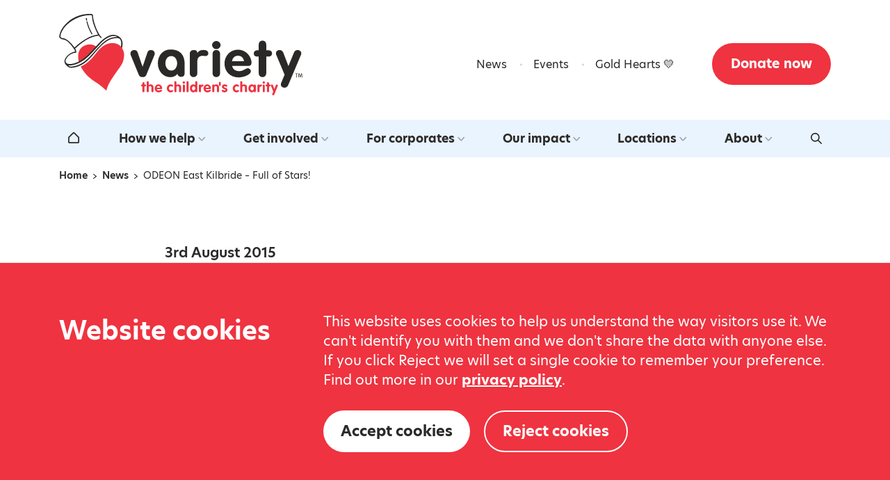

--- FILE ---
content_type: text/html; charset=UTF-8
request_url: https://www.variety.org.uk/news-item/odeon-east-kilbride-full-of-stars/
body_size: 24410
content:
<!DOCTYPE html>
<html class="no-js" lang="en-GB">

	<head>
		<meta name="viewport" content="width=device-width, initial-scale=1.0">
		<meta name='robots' content='index, follow, max-image-preview:large, max-snippet:-1, max-video-preview:-1' />
	<style>img:is([sizes="auto" i], [sizes^="auto," i]) { contain-intrinsic-size: 3000px 1500px }</style>
	
<!-- Google Tag Manager for WordPress by gtm4wp.com -->
<script data-cfasync="false" data-pagespeed-no-defer>
	var gtm4wp_datalayer_name = "dataLayer";
	var dataLayer = dataLayer || [];
</script>
<!-- End Google Tag Manager for WordPress by gtm4wp.com -->
	<!-- This site is optimized with the Yoast SEO plugin v26.8 - https://yoast.com/product/yoast-seo-wordpress/ -->
	<title>ODEON East Kilbride - Full of Stars! - Variety, the Children&#039;s Charity</title>
	<link rel="canonical" href="https://www.variety.org.uk/news-item/odeon-east-kilbride-full-of-stars/" />
	<meta property="og:locale" content="en_US" />
	<meta property="og:type" content="article" />
	<meta property="og:title" content="ODEON East Kilbride - Full of Stars! - Variety, the Children&#039;s Charity" />
	<meta property="og:description" content="ODEON East Kilbride hosted a charity weekend from Friday 24th to Sunday 26th July to raise money for Variety, the Children’s Charity, in Scotland and the NSPCC, the two charity partners of ODEON nationwide. It was fantastically successful and we are thrilled that over £1,775 was raised and will be split equally between the charities. [&hellip;]" />
	<meta property="og:url" content="https://www.variety.org.uk/news-item/odeon-east-kilbride-full-of-stars/" />
	<meta property="og:site_name" content="Variety, the Children&#039;s Charity" />
	<meta property="article:publisher" content="https://www.facebook.com/VarietyGreatBritain/" />
	<meta property="article:modified_time" content="2022-03-28T13:48:38+00:00" />
	<meta property="og:image" content="https://s39240.pcdn.co/wp-content/uploads/odeon-logo.jpg.webp" />
	<meta property="og:image:width" content="300" />
	<meta property="og:image:height" content="225" />
	<meta property="og:image:type" content="image/jpeg" />
	<meta name="twitter:card" content="summary_large_image" />
	<meta name="twitter:site" content="@varietygb" />
	<script type="application/ld+json" class="yoast-schema-graph">{"@context":"https://schema.org","@graph":[{"@type":"WebPage","@id":"https://www.variety.org.uk/news-item/odeon-east-kilbride-full-of-stars/","url":"https://www.variety.org.uk/news-item/odeon-east-kilbride-full-of-stars/","name":"ODEON East Kilbride - Full of Stars! - Variety, the Children&#039;s Charity","isPartOf":{"@id":"https://www.variety.org.uk/#website"},"primaryImageOfPage":{"@id":"https://www.variety.org.uk/news-item/odeon-east-kilbride-full-of-stars/#primaryimage"},"image":{"@id":"https://www.variety.org.uk/news-item/odeon-east-kilbride-full-of-stars/#primaryimage"},"thumbnailUrl":"https://s39240.pcdn.co/wp-content/uploads/odeon-logo.jpg.webp","datePublished":"2015-08-03T12:40:00+00:00","dateModified":"2022-03-28T13:48:38+00:00","breadcrumb":{"@id":"https://www.variety.org.uk/news-item/odeon-east-kilbride-full-of-stars/#breadcrumb"},"inLanguage":"en-US","potentialAction":[{"@type":"ReadAction","target":["https://www.variety.org.uk/news-item/odeon-east-kilbride-full-of-stars/"]}]},{"@type":"ImageObject","inLanguage":"en-US","@id":"https://www.variety.org.uk/news-item/odeon-east-kilbride-full-of-stars/#primaryimage","url":"https://s39240.pcdn.co/wp-content/uploads/odeon-logo.jpg.webp","contentUrl":"https://s39240.pcdn.co/wp-content/uploads/odeon-logo.jpg.webp","width":300,"height":225},{"@type":"BreadcrumbList","@id":"https://www.variety.org.uk/news-item/odeon-east-kilbride-full-of-stars/#breadcrumb","itemListElement":[{"@type":"ListItem","position":1,"name":"Home","item":"https://www.variety.org.uk/"},{"@type":"ListItem","position":2,"name":"ODEON East Kilbride &#8211; Full of Stars!"}]},{"@type":"WebSite","@id":"https://www.variety.org.uk/#website","url":"https://www.variety.org.uk/","name":"Variety, the Children&#039;s Charity","description":"","publisher":{"@id":"https://www.variety.org.uk/#organization"},"potentialAction":[{"@type":"SearchAction","target":{"@type":"EntryPoint","urlTemplate":"https://www.variety.org.uk/?s={search_term_string}"},"query-input":{"@type":"PropertyValueSpecification","valueRequired":true,"valueName":"search_term_string"}}],"inLanguage":"en-US"},{"@type":"Organization","@id":"https://www.variety.org.uk/#organization","name":"Variety, the Children&#039;s Charity","url":"https://www.variety.org.uk/","logo":{"@type":"ImageObject","inLanguage":"en-US","@id":"https://www.variety.org.uk/#/schema/logo/image/","url":"https://s39240.pcdn.co/wp-content/uploads/variety-logo.jpg.webp","contentUrl":"https://s39240.pcdn.co/wp-content/uploads/variety-logo.jpg.webp","width":300,"height":225,"caption":"Variety, the Children&#039;s Charity"},"image":{"@id":"https://www.variety.org.uk/#/schema/logo/image/"},"sameAs":["https://www.facebook.com/VarietyGreatBritain/","https://x.com/varietygb","https://www.instagram.com/VarietyGB/","https://www.linkedin.com/company/varietygb/","https://www.youtube.com/user/VarietyGB"]}]}</script>
	<!-- / Yoast SEO plugin. -->


<link rel='dns-prefetch' href='//use.typekit.net' />
<style id='dotdigital-for-wordpress-pages-and-forms-style-inline-css' type='text/css'>
iframe.wp-block-dotdigital-signup-form-pages-and-forms{background-color:#fff;color:#fff;display:block;width:100vw}

</style>
<link rel='stylesheet' id='dotdigital-for-wordpress-css' href='https://s39240.pcdn.co/wp-content/plugins/dotmailer-sign-up-widget/public/css/dotdigital-wordpress-public.css?ver=7.4.0' type='text/css' media='all' />
<link rel='stylesheet' id='biro-site-css' href='https://s39240.pcdn.co/wp-content/themes/bureau-variety-website/assets/css/site-e733ea69bb.css' type='text/css' media='all' />
<link rel='stylesheet' id='typekit-fonts-css' href='https://use.typekit.net/oou1vwo.css' type='text/css' media='all' />
<link rel='stylesheet' id='searchwp-forms-css' href='https://s39240.pcdn.co/wp-content/plugins/searchwp/assets/css/frontend/search-forms.min.css?ver=4.5.6' type='text/css' media='all' />
<script type="text/javascript" src="https://s39240.pcdn.co/wp-includes/js/jquery/jquery.min.js?ver=3.7.1" id="jquery-core-js"></script>
<script type="text/javascript" id="dotdigital_for_wordpress_public_js-js-extra">
/* <![CDATA[ */
var dotdigital_form_data = {"ajax_url":"https:\/\/www.variety.org.uk\/wp-json\/","nonce":"9272ff4047","generic_failure_message":"There was a problem signing you up."};
/* ]]> */
</script>
<script type="text/javascript" src="https://s39240.pcdn.co/wp-content/plugins/dotmailer-sign-up-widget/public/js/dotdigital-for-wordpress-public.js?ver=7.4.0" id="dotdigital_for_wordpress_public_js-js"></script>
<link rel="https://api.w.org/" href="https://www.variety.org.uk/wp-json/" /><link rel="alternate" title="JSON" type="application/json" href="https://www.variety.org.uk/wp-json/wp/v2/news/6398" />
<!-- Google Tag Manager for WordPress by gtm4wp.com -->
<!-- GTM Container placement set to automatic -->
<script data-cfasync="false" data-pagespeed-no-defer>
	var dataLayer_content = {"visitorBlocked":false};
	dataLayer.push( dataLayer_content );
</script>
<script data-cfasync="false" data-pagespeed-no-defer>
(function(w,d,s,l,i){w[l]=w[l]||[];w[l].push({'gtm.start':
new Date().getTime(),event:'gtm.js'});var f=d.getElementsByTagName(s)[0],
j=d.createElement(s),dl=l!='dataLayer'?'&l='+l:'';j.async=true;j.src=
'//www.googletagmanager.com/gtm.js?id='+i+dl;f.parentNode.insertBefore(j,f);
})(window,document,'script','dataLayer','GTM-WCZ9729');
</script>
<!-- End Google Tag Manager for WordPress by gtm4wp.com --><link rel="icon" href="https://s39240.pcdn.co/wp-content/uploads/cropped-Variety_Favicon.png.webp" sizes="32x32" />
<link rel="icon" href="https://s39240.pcdn.co/wp-content/uploads/cropped-Variety_Favicon.png.webp" sizes="192x192" />
<link rel="apple-touch-icon" href="https://s39240.pcdn.co/wp-content/uploads/cropped-Variety_Favicon.png.webp" />
<meta name="msapplication-TileImage" content="https://s39240.pcdn.co/wp-content/uploads/cropped-Variety_Favicon.png.webp" />
		<meta name="google-site-verification" content="riNhFmqSmeLhfRoExanI199M4CMCA1IeCrM9euqNMtM" />
		<script>document.querySelector('html').classList.remove('no-js');document.querySelector('html').classList.add('js');</script>
	</head>

	<body class="wp-singular news-template-default single single-news postid-6398 wp-embed-responsive wp-theme-biro-base wp-child-theme-bureau-variety-website">

		
<!-- GTM Container placement set to automatic -->
<!-- Google Tag Manager (noscript) -->
				<noscript><iframe src="https://www.googletagmanager.com/ns.html?id=GTM-WCZ9729" height="0" width="0" style="display:none;visibility:hidden" aria-hidden="true"></iframe></noscript>
<!-- End Google Tag Manager (noscript) -->
<!-- GTM Container placement set to automatic -->
<!-- Google Tag Manager (noscript) -->
	<a href="#content" class="skip-to-content">Skip to content</a>


  <header id="header-mobile" class="header-mobile">

    <div class="header-mobile-top">

      <a href="https://www.variety.org.uk" class="logo-link" tabindex="-1"><span class="sr-only">Home</span><svg class="logo-variety" viewBox="0 0 692.28 232.21" width="692.98" height="232.21" xmlns="http://www.w3.org/2000/svg"><path d="m357.15 149.82c.97-22.14-3.85-48.41-40.91-48.35-20.09.04-35.43 16.36-35.43 39.33s15.78 39.67 35.43 39.67c7.89 0 15.63-2.99 20.39-9.4.57 4.97 5.05 8.56 10.27 8.56 10.25 0 10.25-8.1 10.25-13.35zm-37.94-29.58c11.17 0 16.52 10.79 16.52 20.56s-5.22 20.89-16.52 20.89-16.94-11.09-16.94-20.89 5.35-20.56 16.94-20.56" fill="#2a2928"/><path d="m204.14 118.93c-1.05-2.56-1.35-4.15-1.35-6.03 0-6.49 5.37-9.9 11.18-9.9s8.48 4.12 9.51 7.24l13.7 40.32h.28l13.69-40.32c1.03-3.11 3.58-7.24 9.53-7.24s11.13 3.41 11.13 9.9c0 1.88-.28 3.47-1.31 6.03l-21.58 52.85c-2.08 5.22-4.31 8.49-11.62 8.49s-9.54-3.27-11.6-8.49l-21.57-52.85" fill="#2a2928"/><path d="m371.84 113.23c0-6.82 5.66-10.23 11.02-10.23 5.65 0 10.42 2 10.42 8.51h.29c3.98-7.18 11.17-8.23 15.02-8.51 9.93-.71 16.01 2.61 16.01 10.02 0 3.7-3.43 8.77-12.13 6.89-6.08-1.36-11.89.76-14.1 2.6-5.42 4.56-5.1 10.33-5.1 18.43v27.96c0 6.85-4.48 11.37-10.72 11.37s-10.72-4.52-10.72-11.37v-55.67" fill="#2a2928"/><path d="m436.64 114.36c0-6.82 4.48-11.36 10.72-11.36s10.72 4.54 10.72 11.36v54.53c0 6.85-4.46 11.37-10.72 11.37s-10.72-4.52-10.72-11.37z" fill="#2a2928"/><path d="m459.43 88.64c0 6.36-5.35 11.77-12.07 11.77s-12.02-5.55-12.02-11.77c0-5.85 5.65-11.27 12.02-11.27s12.07 5.25 12.07 11.27" fill="#2a2928"/><path d="m538.22 148.43c6.55 0 9.36-2.97 9.36-9.07 0-17.07-15.31-37.22-38.52-37.22s-38.4 18.89-38.4 39.62c0 22.61 16.07 39.35 40.19 39.35 15.91 0 34.96-8.48 34.96-17.34 0-4.38-4.17-8.8-8.78-8.8-5.67 0-13.24 8.28-24.25 8.28-9.98 0-18.75-4.71-20.26-14.83h45.7zm-46.13-13.59c1.05-8.68 7.43-15.64 16.97-15.64s15.9 6.65 17.12 15.64h-34.1" fill="#2a2928"/><path d="m568.11 121.76h-4.76c-5.81 0-9.38-3.45-9.38-8.98 0-5.12 4.01-8.96 9.38-8.96h4.76v-16.29c0-6.8 4.47-11.35 10.71-11.35s10.71 4.55 10.71 11.35v16.29h6.11c5.51 0 10.26 2.45 10.26 8.96s-4.74 8.98-10.26 8.98h-6.11v47.14c0 6.85-4.46 11.37-10.71 11.37s-10.71-4.52-10.71-11.37z" fill="#2a2928"/><g fill="#ee3340"><path d="m236.9 206.66h-1.31c-1.6 0-2.58-.98-2.58-2.58 0-1.47 1.11-2.57 2.58-2.57h1.31v-3.53c0-1.96 1.23-3.27 2.95-3.27s2.95 1.31 2.95 3.27v3.53h1.68c1.51 0 2.82.69 2.82 2.57s-1.31 2.58-2.82 2.58h-1.68v13.59c0 1.97-1.23 3.28-2.95 3.28s-2.95-1.31-2.95-3.28z"/><path d="m249.02 195.03c0-1.97 1.23-3.28 2.95-3.28s2.95 1.31 2.95 3.28v8.03h.08c1.23-1.51 3.52-2.05 5.36-2.05 4.63 0 8.07 2.95 8.07 7.95v11.3c0 1.97-1.23 3.28-2.95 3.28s-2.95-1.31-2.95-3.28v-10.27c0-2.75-1.72-4.06-3.84-4.06-2.42 0-3.77 1.76-3.77 4.06v10.27c0 1.97-1.23 3.28-2.95 3.28s-2.95-1.31-2.95-3.28v-25.22z"/><path d="m277.96 214.35c.41 2.9 2.83 4.26 5.57 4.26 3.03 0 5.11-2.38 6.68-2.38 1.27 0 2.41 1.27 2.41 2.53 0 2.55-5.24 5-9.62 5-6.63 0-11.05-4.83-11.05-11.34 0-5.98 4.34-11.43 10.56-11.43s10.6 5.82 10.6 10.73c0 1.75-.78 2.62-2.58 2.62h-12.57zm9.25-3.92c-.32-2.58-1.97-4.51-4.71-4.51s-4.38 2.01-4.67 4.51z"/><path d="m322.05 207.56c-1.48 0-2.79-1.14-4.67-1.14-3.36 0-4.95 2.99-4.95 6.02s1.76 5.93 4.95 5.93c1.47 0 3.68-1.23 4.38-1.23 1.39 0 2.53 1.19 2.53 2.58 0 3.03-5.07 4.06-7.2 4.06-6.35 0-10.56-5.2-10.56-11.34s4.34-11.43 10.56-11.43c2.33 0 7.2.86 7.2 3.73 0 1.23-.86 2.83-2.25 2.83z"/><path d="m327.78 195.03c0-1.97 1.23-3.28 2.95-3.28s2.95 1.31 2.95 3.28v8.03h.08c1.23-1.51 3.52-2.05 5.36-2.05 4.62 0 8.07 2.95 8.07 7.95v11.3c0 1.97-1.23 3.28-2.95 3.28s-2.95-1.31-2.95-3.28v-10.27c0-2.75-1.71-4.06-3.84-4.06-2.42 0-3.77 1.76-3.77 4.06v10.27c0 1.97-1.23 3.28-2.95 3.28s-2.95-1.31-2.95-3.28v-25.22z"/><path d="m358.15 195.65c0 1.84-1.47 3.39-3.32 3.39s-3.32-1.6-3.32-3.39c0-1.68 1.56-3.24 3.32-3.24s3.32 1.51 3.32 3.24zm-6.26 8.88c0-1.97 1.23-3.28 2.95-3.28s2.95 1.31 2.95 3.28v15.71c0 1.97-1.23 3.28-2.95 3.28s-2.95-1.31-2.95-3.28z"/><path d="m362.41 195.03c0-1.97 1.23-3.28 2.94-3.28s2.95 1.31 2.95 3.28v25.22c0 1.97-1.23 3.28-2.95 3.28s-2.94-1.31-2.94-3.28z"/><path d="m393.16 220.25c0 1.97-1.23 3.28-2.95 3.28-1.63 0-2.57-.9-2.94-2.46-1.11 1.8-3.39 2.7-5.4 2.7-5.94 0-9.71-5.52-9.71-11.1s3.15-11.67 9.5-11.67c2.04 0 4.05.7 5.6 2.05v-8.03c0-1.97 1.24-3.28 2.94-3.28s2.95 1.31 2.95 3.28v25.22zm-10.53-13.83c-3.08 0-4.58 3.23-4.58 6.02s1.5 5.93 4.58 5.93c3.23 0 4.62-3.28 4.62-6.14s-1.47-5.81-4.62-5.81z"/><path d="m397.86 204.2c0-1.97 1.56-2.95 3.03-2.95 1.56 0 2.87.57 2.87 2.45h.08c1.11-1.64 2.29-2.45 4.13-2.45 1.44 0 2.86 1.02 2.86 3.15 0 1.92-1.76 2.05-3.52 2.86s-3.56 1.6-3.56 3.93v9.04c0 1.97-1.23 3.28-2.96 3.28s-2.94-1.31-2.94-3.28v-16.05z"/><path d="m417.04 214.35c.4 2.9 2.82 4.26 5.56 4.26 3.03 0 5.12-2.38 6.67-2.38 1.27 0 2.41 1.27 2.41 2.53 0 2.55-5.24 5-9.62 5-6.63 0-11.05-4.83-11.05-11.34 0-5.98 4.34-11.43 10.56-11.43s10.59 5.82 10.59 10.73c0 1.75-.77 2.62-2.58 2.62h-12.56zm9.24-3.92c-.32-2.58-1.96-4.51-4.7-4.51s-4.38 2.01-4.67 4.51h9.38z"/><path d="m435.7 204.53c0-1.97 1.23-3.28 2.95-3.28 1.51 0 2.5.81 2.7 2.17 1.15-1.6 2.91-2.42 5.69-2.42 4.62 0 8.07 2.95 8.07 7.95v11.3c0 1.97-1.23 3.28-2.94 3.28s-2.95-1.31-2.95-3.28v-10.27c0-2.75-1.72-4.06-3.84-4.06-2.42 0-3.77 1.76-3.77 4.06v10.27c0 1.97-1.23 3.28-2.95 3.28s-2.95-1.31-2.95-3.28v-15.71z"/><path d="m454.94 196.1c0-1.47.94-2.46 2.46-2.46s2.45.99 2.45 2.46v6.96c0 1.48-.94 2.46-2.45 2.46s-2.46-.98-2.46-2.46z"/><path d="m476.18 207.89c-1.1 0-3.35-1.72-5.28-1.72-1.07 0-2.01.49-2.01 1.63 0 2.74 10.24 2.34 10.24 9.05 0 3.93-3.32 6.92-8.4 6.92-3.32 0-8.23-1.89-8.23-4.55 0-.9.9-2.62 2.53-2.62 2.29 0 3.32 2.01 6.1 2.01 1.8 0 2.34-.57 2.34-1.68 0-2.7-10.23-2.29-10.23-9.05 0-4.1 3.32-6.88 7.98-6.88 2.91 0 7.37 1.35 7.37 4.26 0 1.35-1.03 2.62-2.42 2.62z"/><path d="m509.71 207.56c-1.48 0-2.79-1.14-4.67-1.14-3.36 0-4.96 2.99-4.96 6.02s1.77 5.93 4.96 5.93c1.47 0 3.68-1.23 4.38-1.23 1.39 0 2.53 1.19 2.53 2.58 0 3.03-5.08 4.06-7.2 4.06-6.35 0-10.56-5.2-10.56-11.34s4.34-11.43 10.56-11.43c2.33 0 7.2.86 7.2 3.73 0 1.23-.86 2.83-2.25 2.83z"/><path d="m515.44 195.03c0-1.97 1.23-3.28 2.95-3.28s2.94 1.31 2.94 3.28v8.03h.08c1.23-1.51 3.52-2.05 5.36-2.05 4.62 0 8.07 2.95 8.07 7.95v11.3c0 1.97-1.23 3.28-2.96 3.28s-2.94-1.31-2.94-3.28v-10.27c0-2.75-1.72-4.06-3.84-4.06-2.42 0-3.77 1.76-3.77 4.06v10.27c0 1.97-1.23 3.28-2.94 3.28s-2.95-1.31-2.95-3.28v-25.22z"/><path d="m559.78 219.68c0 1.51 0 3.85-2.82 3.85-1.72 0-2.42-.94-2.83-2.5-1.51 1.8-3.36 2.74-5.61 2.74-5.53 0-9.74-4.71-9.74-11.34s4.34-11.43 9.74-11.43c2.17 0 4.3.86 5.61 2.7.16-1.44 1.39-2.45 2.83-2.45 2.82 0 2.82 2.33 2.82 3.85v14.57zm-10.44-1.31c3.08 0 4.55-3.11 4.55-5.93s-1.43-6.02-4.55-6.02-4.66 3.19-4.66 6.02 1.47 5.93 4.66 5.93z"/><path d="m564.48 204.2c0-1.97 1.56-2.95 3.03-2.95 1.56 0 2.87.57 2.87 2.45h.08c1.11-1.64 2.29-2.45 4.13-2.45 1.44 0 2.87 1.02 2.87 3.15 0 1.92-1.76 2.05-3.53 2.86-1.75.81-3.55 1.6-3.55 3.93v9.04c0 1.97-1.23 3.28-2.95 3.28s-2.95-1.31-2.95-3.28v-16.05z"/><path d="m585.82 195.65c0 1.84-1.48 3.39-3.32 3.39s-3.32-1.6-3.32-3.39c0-1.68 1.56-3.24 3.32-3.24s3.32 1.51 3.32 3.24zm-6.26 8.88c0-1.97 1.22-3.28 2.94-3.28s2.95 1.31 2.95 3.28v15.71c0 1.97-1.23 3.28-2.95 3.28s-2.94-1.31-2.94-3.28z"/><path d="m591.58 206.66h-1.3c-1.6 0-2.59-.98-2.59-2.58 0-1.47 1.11-2.57 2.59-2.57h1.3v-3.53c0-1.96 1.23-3.27 2.95-3.27s2.95 1.31 2.95 3.27v3.53h1.68c1.51 0 2.83.69 2.83 2.57s-1.32 2.58-2.83 2.58h-1.68v13.59c0 1.97-1.23 3.28-2.95 3.28s-2.95-1.31-2.95-3.28z"/><path d="m603.05 205.31c-.17-.44-.29-.9-.29-1.52 0-1.47 1.56-2.53 2.79-2.53 1.44 0 2.46.78 2.95 2.09l4.05 11.09 4.34-11.09c.49-1.31 1.51-2.09 2.95-2.09 1.23 0 2.78 1.06 2.78 2.53 0 .62-.08 1.08-.28 1.52l-9.87 24.56c-.5 1.23-1.39 2.34-2.79 2.34-2.01 0-3.07-1.27-3.07-2.54 0-.57.17-1.19.37-1.72l2.58-6.39-6.52-16.25z"/><path d="m104.87 92.93c-12.92 15.05-32.92 34.8-49.27 44.05-.71-4.83-4.01-20.38 1.17-31.02 3.29-8.51 11.66-15.91 23.23-18.26 6.16-1.16 9.53-.47 13.02 0 5.21.72 9.72 3.37 11.85 5.23"/></g><path d="m78.58 12.17c0 1.79.6 4.66 1.07 6.62-1.66 0-2.71.14-2.95 0-.5-1.2-.63-3.78-1.09-6.59.01-.39 2.97-.27 2.97-.04" fill="#2a2928"/><path d="m80.13 21.18c2.13 10.18 7.1 23.57 14.65 36.11-.57.37-2.35 1.07-2.69.83-6.17-10.54-12.56-24.87-14.7-36.94z" fill="#2a2928"/><path d="m163.12 61.19c-17.17-6.39-36.11 6.4-55.77 28.42-15.83 17.09-26.5 29.68-43.7 41.56-9.17 6.32-28.13 14.74-40.18 10.9-3.7-1.42-6.96-5.58-5.14-10.52 4.01-10.86 15.86-20.45 29.93-20.87.35-2.95.47-6.76-2.94-11.8 9.57-8.81 18.08-16.09 28.99-23.02 11.65-7.4 24.86-12.31 37.66-13.98l6.97 7.28 2.14-1.69c-.94-1.55-3.44-3.32-5.93-7.25-8.74-13.75-13.62-28.53-16.45-39.3-4.31-16.42-.96-19.18-5.62-20.38-5.11-1.31-42.7-2.61-70.91 24.59-10.56 10.18-20.45 23.59-22.17 39.22-.04 4.18 4.1 6.79 8.12 7.82 15.49 1.57 24.57 15.2 32.8 26.3 2.36 3.46 4.97 6.77 3.91 9.03-12.64 2.42-25.49 11.85-29.48 24.06-1.41 5.41.71 10.24 3.69 13.93 4.85 4.96 9.43 9.06 17.35 8.23 27.26-2.77 44.19-18.44 61.37-38.51 16.7-19.44 23.68-27.73 38.73-37.92 9.34-6.32 20.23-8.61 29.45-8.27 6.86.23 9.75 5.64 10.44 12.06.48 4.56.24 8.77-1.19 15.63-.6 2.92.6 2.89 2.38 4.26 0 0 1.8-5.14 2.45-10.62 1.56-13.06-2.56-23.82-16.91-29.16zm-119.59 34.83s-19.25-27.42-34.58-27c-3.31-.49-5.69-2.98-5.51-4.94.13-9.1 5.55-16.07 9.79-23.6 17.62-23.72 53.29-39.55 78.88-36.53 3.26.41-3.35 12.95 18.21 54.87-2.94.81-15.63 2.37-27.47 8.66-14.26 7.57-27.82 17.01-39.32 28.53zm66.88.1c-23.31 25.47-39.65 49.14-72.56 53.89-6.31.91-9.57-.25-12.28-3.38 8.55 1.28 16.29-1.13 23.88-3.84 35.79-12.8 61.33-56.84 82.89-71.41 10.73-7.26 25.81-12.09 32.44-5.45-19.11-.25-33.59 7.53-54.37 30.19z" fill="#2a2928"/><path d="m184.67 118.75c-.97 15.5-5.26 23.81-11.6 32.67-6.37 8.89-14.92 21.07-19.65 28.19-4.74 7.12-11.85 17.29-15.65 27.94-1.21 3.46-3.75 11.26-3.75 11.26-4.06-4.14-19.66-17.53-27.71-22.45-8.08-4.91-18.09-12.09-25.86-19.74-7.8-7.65-18.21-22.69-18.92-26.84 18.24-7.35 31.99-23.08 40.01-33.4 9.24-11.84 21.19-27.47 38.36-31.73 8.83-2.56 20.19-1.69 27.77 2.29 7.75 4.09 17.97 16.3 16.99 31.81" fill="#ee3340"/><path d="m618.2 117.09c-.61-1.55-1.04-3.14-1.04-5.27 0-5.13 5.63-8.78 10.09-8.78 5.23 0 8.95 2.68 10.73 7.25l14.74 38.48 15.76-38.48c1.8-4.57 5.51-7.25 10.71-7.25 4.46 0 10.11 3.65 10.11 8.78 0 2.13-.29 3.72-1.04 5.27l-35.86 85.26c-1.76 4.25-5.06 8.05-10.11 8.05-7.31 0-11.18-4.35-11.18-8.77 0-1.99.61-4.14 1.36-5.99l9.36-22.13-23.64-56.42" fill="#2a2928"/><path d="m679.55 170.84h-3.03v10.32h-1.61v-10.32h-3.03v-1.35h7.85z" fill="#2a2928"/><path d="m690.65 181.16-.61-7.94c-.05-.63-.07-1.51-.08-1.86h-.04c-.07.35-.24 1.08-.43 1.7l-2.32 8.1h-1.41l-2.13-7.73c-.25-.9-.46-1.78-.52-2.08h-.03c-.02.41-.08 1.48-.13 2.08l-.59 7.73h-1.59l1.04-11.66h2.29l1.96 7.15c.25.95.39 1.66.42 1.92h.04c.05-.29.19-1.05.4-1.83l2.04-7.24h2.3l1.01 11.66h-1.63z" fill="#2a2928"/></svg></a>

      <button id="mobile-menu-toggle" class="menu-toggle" aria-controls="mobile-menu" aria-expanded="false"><svg aria-hidden="true" class="icon-menu" height="22" viewBox="0 0 22 22" width="22" xmlns="http://www.w3.org/2000/svg"><path d="m20.3562227 3.80606276h-17.94923855c-.86739695 0-1.57055837-.67157142-1.57055837-1.5 0-.82842857.70316142-1.5 1.57055837-1.5h17.94923855c.8673969 0 1.5705583.67157143 1.5705583 1.5 0 .82842858-.7031614 1.5-1.5705583 1.5m0 9.17952024h-17.94923855c-.86739695 0-1.57055837-.6715715-1.57055837-1.5 0-.8284286.70316142-1.50000004 1.57055837-1.50000004h17.94923855c.8673969 0 1.5705583.67157144 1.5705583 1.50000004 0 .8284285-.7031614 1.5-1.5705583 1.5m0 8.6203754h-17.94923855c-.86739695 0-1.57055837-.6715714-1.57055837-1.5s.70316142-1.5 1.57055837-1.5h17.94923855c.8673969 0 1.5705583.6715714 1.5705583 1.5s-.7031614 1.5-1.5705583 1.5" fill="#000000" fill-rule="evenodd"/></svg><svg aria-hidden="true" class="icon-close" height="44" viewBox="0 0 44 44" width="44" xmlns="http://www.w3.org/2000/svg"><path d="m30.2564624 25.057803 15.7125794-15.46018756c1.3717999-1.34845731 1.3746052-3.54004654.0084159-4.89404166-1.3675919-1.35261067-3.5894028-1.35814848-4.9598001-.00830672l-15.7125794 15.46018764-16.30029327-16.13856965c-1.36618929-1.35261067-3.58800019-1.35676403-4.95839745-.00692227-1.37179992 1.34845731-1.37460523 3.54004654-.00841595 4.89404166l16.30029327 16.13856966-16.30730656 16.0458112c-1.37179992 1.3498418-1.37460524 3.541431-.00841595 4.8954261.68589995.6769976 1.58360133 1.0161886 2.48410802 1.0161886.89629872 0 1.79119478-.3364221 2.47569208-1.0092663l16.30730661-16.0458113 15.7083714 15.552946c.6844973.678382 1.5836013 1.017573 2.4827054 1.017573.8962987 0 1.7925974-.3364221 2.475692-1.0106507 1.3732026-1.3484573 1.3746053-3.5400466.008416-4.8940417z" fill="#2c2a29" fill-rule="evenodd" transform="translate(-3 -3)"/></svg>Menu</button>

      <a class="donate-link-top" href="https://www.variety.org.uk/get-involved/donate/">Donate now</a>

    </div>

    <div id="mobile-menu" class="mobile-menu">

      <nav>

        <ul class="mobile-menu-list">

           <li class="menu-item-19 menu-item-top menu-item"><a class="menu-link-19 menu-link-top menu-link home"  href="https://www.variety.org.uk/">Home</a></li> <li class="menu-item-20 menu-item-top menu-item"><a class="menu-link-20 menu-link-top menu-link has-children" aria-expanded="false" aria-controls="mobilemenu-list-children-of-20" aria-label="Open the how we help submenu" href="https://www.variety.org.uk/how-can-we-help/">How we help <svg aria-hidden="true" class="icon-chevron" height="50" viewBox="0 0 32 50" width="32" xmlns="http://www.w3.org/2000/svg"><path d="m1.35787258 9.90418704c1.56571473-1.31506244 3.88589765-1.17485879 5.28021684.28425826l.1408683.1556424 18.01144018 21.0135067 18.4676791-20.9116827c1.3514103-1.53035556 3.6669445-1.73228269 5.2644223-.49396979l.1626259.13324349c1.5459564 1.3377728 1.749942 3.62994.4990055 5.2112971l-.1346019.1609848-21.406396 24.2408966c-1.5006201 1.6993228-4.141076 1.7318781-5.6868227.1139747l-.1416384-.1565133-20.90118424-24.3852593c-1.37427776-1.6033599-1.17531977-4.0059695.44438512-5.36637896z" fill="#2C2A29" transform="matrix(0 -1 1 0 -8.999918 49.999918)"/></svg></a><ul id="mobile-menu-list-children-of-20" class="menu-list-children-of-20 menu-list-children"><li class="menu-item-20 menu-item-child menu-item" ><a class="menu-link- 20 menu-link-child menu-link" href="https://www.variety.org.uk/how-can-we-help/">Overview</a></li><li class="menu-item-92 menu-item-child menu-item" ><a class="menu-link- 92 menu-link-child menu-link" href="https://www.variety.org.uk/how-can-we-help/equipment-grants-for-children/">Special equipment for children</a></li><li class="menu-item-93 menu-item-child menu-item" ><a class="menu-link- 93 menu-link-child menu-link" href="https://www.variety.org.uk/how-can-we-help/wheelchairs-for-children/">Wheelchairs for children</a></li><li class="menu-item-94 menu-item-child menu-item" ><a class="menu-link- 94 menu-link-child menu-link" href="https://www.variety.org.uk/how-can-we-help/sunshine-coaches/">Sunshine Coaches</a></li><li class="menu-item-95 menu-item-child menu-item" ><a class="menu-link- 95 menu-link-child menu-link" href="https://www.variety.org.uk/how-can-we-help/variety-great-days-out/">Variety Great Days Out</a></li><li class="menu-item-96 menu-item-child menu-item" ><a class="menu-link- 96 menu-link-child menu-link" href="https://www.variety.org.uk/how-can-we-help/organisation-grants/">Organisation grants</a></li><li class="menu-item-97 menu-item-child menu-item" ><a class="menu-link- 97 menu-link-child menu-link" href="https://www.variety.org.uk/how-can-we-help/childrens-hospital-grants/">The Variety Children&#8217;s Hospital</a></li><li class="menu-item-11758 menu-item-child menu-item" ><a class="menu-link- 11758 menu-link-child menu-link" href="https://www.variety.org.uk/how-can-we-help/access-interns/">Access Interns</a></li><li class="menu-item-12300 menu-item-child menu-item" ><a class="menu-link- 12300 menu-link-child menu-link" href="https://www.variety.org.uk/how-can-we-help/voices-for-change/">Voices for Change</a></li></ul></li> <li class="menu-item-21 menu-item-top menu-item"><a class="menu-link-21 menu-link-top menu-link has-children" aria-expanded="false" aria-controls="mobilemenu-list-children-of-21" aria-label="Open the get involved submenu" href="https://www.variety.org.uk/get-involved/">Get involved <svg aria-hidden="true" class="icon-chevron" height="50" viewBox="0 0 32 50" width="32" xmlns="http://www.w3.org/2000/svg"><path d="m1.35787258 9.90418704c1.56571473-1.31506244 3.88589765-1.17485879 5.28021684.28425826l.1408683.1556424 18.01144018 21.0135067 18.4676791-20.9116827c1.3514103-1.53035556 3.6669445-1.73228269 5.2644223-.49396979l.1626259.13324349c1.5459564 1.3377728 1.749942 3.62994.4990055 5.2112971l-.1346019.1609848-21.406396 24.2408966c-1.5006201 1.6993228-4.141076 1.7318781-5.6868227.1139747l-.1416384-.1565133-20.90118424-24.3852593c-1.37427776-1.6033599-1.17531977-4.0059695.44438512-5.36637896z" fill="#2C2A29" transform="matrix(0 -1 1 0 -8.999918 49.999918)"/></svg></a><ul id="mobile-menu-list-children-of-21" class="menu-list-children-of-21 menu-list-children"><li class="menu-item-21 menu-item-child menu-item" ><a class="menu-link- 21 menu-link-child menu-link" href="https://www.variety.org.uk/get-involved/">Overview</a></li><li class="menu-item-99 menu-item-child menu-item" ><a class="menu-link- 99 menu-link-child menu-link" href="https://www.variety.org.uk/get-involved/donate/">Donate to transform a child’s life </a></li><li class="menu-item-100 menu-item-child menu-item" ><a class="menu-link- 100 menu-link-child menu-link" href="https://www.variety.org.uk/get-involved/fundraise/">Challenge events</a></li><li class="menu-item-102 menu-item-child menu-item" ><a class="menu-link- 102 menu-link-child menu-link" href="https://www.variety.org.uk/get-involved/give-in-memory/">Give in memory</a></li><li class="menu-item-103 menu-item-child menu-item" ><a class="menu-link- 103 menu-link-child menu-link" href="https://www.variety.org.uk/get-involved/leave-a-legacy/">Leave a legacy</a></li><li class="menu-item-10932 menu-item-child menu-item" ><a class="menu-link- 10932 menu-link-child menu-link" href="https://www.variety.org.uk/get-involved/fundraising-resources/">Fundraising resources</a></li><li class="menu-item-106 menu-item-child menu-item" ><a class="menu-link- 106 menu-link-child menu-link" href="https://www.variety.org.uk/get-involved/trusts-and-foundations/">Trusts and foundations</a></li><li class="menu-item-107 menu-item-child menu-item" ><a class="menu-link- 107 menu-link-child menu-link" href="https://www.variety.org.uk/get-involved/sponsor-a-coach/">Sponsor a coach</a></li></ul></li> <li class="menu-item-22 menu-item-top menu-item"><a class="menu-link-22 menu-link-top menu-link has-children" aria-expanded="false" aria-controls="mobilemenu-list-children-of-22" aria-label="Open the for corporates submenu" href="https://www.variety.org.uk/for-corporates/">For corporates <svg aria-hidden="true" class="icon-chevron" height="50" viewBox="0 0 32 50" width="32" xmlns="http://www.w3.org/2000/svg"><path d="m1.35787258 9.90418704c1.56571473-1.31506244 3.88589765-1.17485879 5.28021684.28425826l.1408683.1556424 18.01144018 21.0135067 18.4676791-20.9116827c1.3514103-1.53035556 3.6669445-1.73228269 5.2644223-.49396979l.1626259.13324349c1.5459564 1.3377728 1.749942 3.62994.4990055 5.2112971l-.1346019.1609848-21.406396 24.2408966c-1.5006201 1.6993228-4.141076 1.7318781-5.6868227.1139747l-.1416384-.1565133-20.90118424-24.3852593c-1.37427776-1.6033599-1.17531977-4.0059695.44438512-5.36637896z" fill="#2C2A29" transform="matrix(0 -1 1 0 -8.999918 49.999918)"/></svg></a><ul id="mobile-menu-list-children-of-22" class="menu-list-children-of-22 menu-list-children"><li class="menu-item-22 menu-item-child menu-item" ><a class="menu-link- 22 menu-link-child menu-link" href="https://www.variety.org.uk/for-corporates/">Overview</a></li><li class="menu-item-108 menu-item-child menu-item" ><a class="menu-link- 108 menu-link-child menu-link" href="https://www.variety.org.uk/for-corporates/our-corporate-partners/">Our corporate partners</a></li><li class="menu-item-109 menu-item-child menu-item" ><a class="menu-link- 109 menu-link-child menu-link" href="https://www.variety.org.uk/for-corporates/become-a-corporate-partner/">Become a corporate partner</a></li></ul></li> <li class="menu-item-23 menu-item-top menu-item"><a class="menu-link-23 menu-link-top menu-link has-children" aria-expanded="false" aria-controls="mobilemenu-list-children-of-23" aria-label="Open the our impact submenu" href="https://www.variety.org.uk/our-impact/">Our impact <svg aria-hidden="true" class="icon-chevron" height="50" viewBox="0 0 32 50" width="32" xmlns="http://www.w3.org/2000/svg"><path d="m1.35787258 9.90418704c1.56571473-1.31506244 3.88589765-1.17485879 5.28021684.28425826l.1408683.1556424 18.01144018 21.0135067 18.4676791-20.9116827c1.3514103-1.53035556 3.6669445-1.73228269 5.2644223-.49396979l.1626259.13324349c1.5459564 1.3377728 1.749942 3.62994.4990055 5.2112971l-.1346019.1609848-21.406396 24.2408966c-1.5006201 1.6993228-4.141076 1.7318781-5.6868227.1139747l-.1416384-.1565133-20.90118424-24.3852593c-1.37427776-1.6033599-1.17531977-4.0059695.44438512-5.36637896z" fill="#2C2A29" transform="matrix(0 -1 1 0 -8.999918 49.999918)"/></svg></a><ul id="mobile-menu-list-children-of-23" class="menu-list-children-of-23 menu-list-children"><li class="menu-item-23 menu-item-child menu-item" ><a class="menu-link- 23 menu-link-child menu-link" href="https://www.variety.org.uk/our-impact/">Overview</a></li><li class="menu-item-110 menu-item-child menu-item" ><a class="menu-link- 110 menu-link-child menu-link" href="https://www.variety.org.uk/our-impact/stories/">Stories</a></li><li class="menu-item-10172 menu-item-child menu-item" ><a class="menu-link- 10172 menu-link-child menu-link" href="https://www.variety.org.uk/our-impact/impact-and-annual-reports/">Reports</a></li></ul></li> <li class="menu-item-24 menu-item-top menu-item"><a class="menu-link-24 menu-link-top menu-link has-children" aria-expanded="false" aria-controls="mobilemenu-list-children-of-24" aria-label="Open the our locations around the uk submenu" href="https://www.variety.org.uk/?page_id=24">Locations <svg aria-hidden="true" class="icon-chevron" height="50" viewBox="0 0 32 50" width="32" xmlns="http://www.w3.org/2000/svg"><path d="m1.35787258 9.90418704c1.56571473-1.31506244 3.88589765-1.17485879 5.28021684.28425826l.1408683.1556424 18.01144018 21.0135067 18.4676791-20.9116827c1.3514103-1.53035556 3.6669445-1.73228269 5.2644223-.49396979l.1626259.13324349c1.5459564 1.3377728 1.749942 3.62994.4990055 5.2112971l-.1346019.1609848-21.406396 24.2408966c-1.5006201 1.6993228-4.141076 1.7318781-5.6868227.1139747l-.1416384-.1565133-20.90118424-24.3852593c-1.37427776-1.6033599-1.17531977-4.0059695.44438512-5.36637896z" fill="#2C2A29" transform="matrix(0 -1 1 0 -8.999918 49.999918)"/></svg></a><ul id="mobile-menu-list-children-of-24" class="menu-list-children-of-24 menu-list-children"><li class="menu-item-24 menu-item-child menu-item" ><a class="menu-link- 24 menu-link-child menu-link" href="https://www.variety.org.uk/?page_id=24">Overview</a></li><li class="menu-item-51 menu-item-child menu-item" ><a class="menu-link- 51 menu-link-child menu-link" href="https://www.variety.org.uk/location/london-south-east/">London and the South East (HQ)</a></li><li class="menu-item-52 menu-item-child menu-item" ><a class="menu-link- 52 menu-link-child menu-link" href="https://www.variety.org.uk/location/midlands/">Midlands</a></li><li class="menu-item-53 menu-item-child menu-item" ><a class="menu-link- 53 menu-link-child menu-link" href="https://www.variety.org.uk/location/north/">North</a></li><li class="menu-item-54 menu-item-child menu-item" ><a class="menu-link- 54 menu-link-child menu-link" href="https://www.variety.org.uk/location/north-west/">North West</a></li><li class="menu-item-56 menu-item-child menu-item" ><a class="menu-link- 56 menu-link-child menu-link" href="https://www.variety.org.uk/location/scotland/">Scotland</a></li></ul></li> <li class="menu-item-25 menu-item-top menu-item"><a class="menu-link-25 menu-link-top menu-link has-children" aria-expanded="false" aria-controls="mobilemenu-list-children-of-25" aria-label="Open the about us submenu" href="https://www.variety.org.uk/about-us/">About <svg aria-hidden="true" class="icon-chevron" height="50" viewBox="0 0 32 50" width="32" xmlns="http://www.w3.org/2000/svg"><path d="m1.35787258 9.90418704c1.56571473-1.31506244 3.88589765-1.17485879 5.28021684.28425826l.1408683.1556424 18.01144018 21.0135067 18.4676791-20.9116827c1.3514103-1.53035556 3.6669445-1.73228269 5.2644223-.49396979l.1626259.13324349c1.5459564 1.3377728 1.749942 3.62994.4990055 5.2112971l-.1346019.1609848-21.406396 24.2408966c-1.5006201 1.6993228-4.141076 1.7318781-5.6868227.1139747l-.1416384-.1565133-20.90118424-24.3852593c-1.37427776-1.6033599-1.17531977-4.0059695.44438512-5.36637896z" fill="#2C2A29" transform="matrix(0 -1 1 0 -8.999918 49.999918)"/></svg></a><ul id="mobile-menu-list-children-of-25" class="menu-list-children-of-25 menu-list-children"><li class="menu-item-25 menu-item-child menu-item" ><a class="menu-link- 25 menu-link-child menu-link" href="https://www.variety.org.uk/about-us/">Overview</a></li><li class="menu-item-9791 menu-item-child menu-item" ><a class="menu-link- 9791 menu-link-child menu-link" href="https://www.variety.org.uk/about-us/more-about-our-work/">Our work</a></li><li class="menu-item-112 menu-item-child menu-item" ><a class="menu-link- 112 menu-link-child menu-link" href="https://www.variety.org.uk/about-us/team/">Our staff team</a></li><li class="menu-item-115 menu-item-child menu-item" ><a class="menu-link- 115 menu-link-child menu-link" href="https://www.variety.org.uk/about-us/trustees/">Trustees</a></li><li class="menu-item-12435 menu-item-child menu-item" ><a class="menu-link- 12435 menu-link-child menu-link" href="https://www.variety.org.uk/about-us/honorary-chief-barker/">Variety Chief Barker</a></li><li class="menu-item-114 menu-item-child menu-item" ><a class="menu-link- 114 menu-link-child menu-link" href="https://www.variety.org.uk/about-us/our-supporters/">Our supporters</a></li><li class="menu-item-11760 menu-item-child menu-item" ><a class="menu-link- 11760 menu-link-child menu-link" href="https://www.variety.org.uk/about-us/testimonials/">Testimonials</a></li><li class="menu-item-9821 menu-item-child menu-item" ><a class="menu-link- 9821 menu-link-child menu-link" href="https://www.variety.org.uk/about-us/our-showbiz-roots/">Our history</a></li><li class="menu-item-116 menu-item-child menu-item" ><a class="menu-link- 116 menu-link-child menu-link" href="https://www.variety.org.uk/about-us/disabled-childrens-partnership/">Disabled Children&#8217;s Partnership</a></li><li class="menu-item-117 menu-item-child menu-item" ><a class="menu-link- 117 menu-link-child menu-link" href="https://www.variety.org.uk/about-us/golf-society/">Variety Golf</a></li><li class="menu-item-118 menu-item-child menu-item" ><a class="menu-link- 118 menu-link-child menu-link" href="https://www.variety.org.uk/about-us/mailing-list/">Sign up for our mailing list</a></li><li class="menu-item-11767 menu-item-child menu-item" ><a class="menu-link- 11767 menu-link-child menu-link" href="https://www.variety.org.uk/about-us/contact-us/">Contact us</a></li></ul></li> <li class="menu-item-26 menu-item-top menu-item"><a class="menu-link-26 menu-link-top menu-link ancestor"  href="https://www.variety.org.uk/news/">News</a></li> <li class="menu-item-27 menu-item-top menu-item"><a class="menu-link-27 menu-link-top menu-link has-children" aria-expanded="false" aria-controls="mobilemenu-list-children-of-27" aria-label="Open the events submenu" href="https://www.variety.org.uk/events/">Events <svg aria-hidden="true" class="icon-chevron" height="50" viewBox="0 0 32 50" width="32" xmlns="http://www.w3.org/2000/svg"><path d="m1.35787258 9.90418704c1.56571473-1.31506244 3.88589765-1.17485879 5.28021684.28425826l.1408683.1556424 18.01144018 21.0135067 18.4676791-20.9116827c1.3514103-1.53035556 3.6669445-1.73228269 5.2644223-.49396979l.1626259.13324349c1.5459564 1.3377728 1.749942 3.62994.4990055 5.2112971l-.1346019.1609848-21.406396 24.2408966c-1.5006201 1.6993228-4.141076 1.7318781-5.6868227.1139747l-.1416384-.1565133-20.90118424-24.3852593c-1.37427776-1.6033599-1.17531977-4.0059695.44438512-5.36637896z" fill="#2C2A29" transform="matrix(0 -1 1 0 -8.999918 49.999918)"/></svg></a><ul id="mobile-menu-list-children-of-27" class="menu-list-children-of-27 menu-list-children"><li class="menu-item-27 menu-item-child menu-item" ><a class="menu-link- 27 menu-link-child menu-link" href="https://www.variety.org.uk/events/">Overview</a></li><li class="menu-item-120 menu-item-child menu-item" ><a class="menu-link- 120 menu-link-child menu-link" href="https://www.variety.org.uk/events/special-events/">Special events</a></li><li class="menu-item-121 menu-item-child menu-item" ><a class="menu-link- 121 menu-link-child menu-link" href="https://www.variety.org.uk/events/challenge-events/">Challenge events</a></li><li class="menu-item-122 menu-item-child menu-item" ><a class="menu-link- 122 menu-link-child menu-link" href="https://www.variety.org.uk/events/in-aid-of-events/">In-aid-of events</a></li></ul></li>
          <li class="menu-item-top menu-item"><a class="menu-link-top menu-link" href="https://shop.variety.org.uk/">Shop<svg aria-hidden="true" class="icon-external" xmlns="http://www.w3.org/2000/svg" viewBox="0 0 448 512"><path d="M256 64C256 46.33 270.3 32 288 32H415.1C415.1 32 415.1 32 415.1 32C420.3 32 424.5 32.86 428.2 34.43C431.1 35.98 435.5 38.27 438.6 41.3C438.6 41.35 438.6 41.4 438.7 41.44C444.9 47.66 447.1 55.78 448 63.9C448 63.94 448 63.97 448 64V192C448 209.7 433.7 224 416 224C398.3 224 384 209.7 384 192V141.3L214.6 310.6C202.1 323.1 181.9 323.1 169.4 310.6C156.9 298.1 156.9 277.9 169.4 265.4L338.7 96H288C270.3 96 256 81.67 256 64V64zM0 128C0 92.65 28.65 64 64 64H160C177.7 64 192 78.33 192 96C192 113.7 177.7 128 160 128H64V416H352V320C352 302.3 366.3 288 384 288C401.7 288 416 302.3 416 320V416C416 451.3 387.3 480 352 480H64C28.65 480 0 451.3 0 416V128z"/></svg></a></li>

        </ul>

      </nav>

      <div class="donate-wrapper">

        <a class="donate-link-menu" href="https://www.variety.org.uk/get-involved/donate/">Donate now</a>

      </div>

      <form class="search-form" action="https://www.variety.org.uk" method="get">

        <input class="search-input" type="text" name="s">

        <button class="search-submit" type="submit">Search<svg aria-hidden="true" class="icon-search" height="50" viewBox="0 0 50 50" width="50" xmlns="http://www.w3.org/2000/svg"><path d="m19.8747395 34.7414224c-8.1624772 0-14.80361797-6.6531193-14.80361797-14.8303191 0-8.1782158 6.64114077-14.83133506 14.80361797-14.83133506s14.8036179 6.65311926 14.8036179 14.83133506c0 8.1771998-6.6411407 14.8303191-14.8036179 14.8303191m29.3871492 10.9266409-13.5997337-13.6964032c2.5538168-3.3489128 4.087324-7.5208291 4.087324-12.0605568 0-10.9967486-8.8977899-19.9116033-19.8747395-19.9116033-10.97694967 0-19.8747395 8.9148547-19.8747395 19.9116033 0 10.9957326 8.89778983 19.9105873 19.8747395 19.9105873 4.6157348 0 8.8521497-1.5901239 12.2254598-4.2338955l13.5662643 13.6618573c.4949414.4988823 1.1470877.7498476 1.7982197.7498476.6460608 0 1.2931359-.246901 1.7870632-.7396871.9939398-.9896362.9979967-2.5980491.0101422-3.5917496" fill="#2c2a29" fill-rule="evenodd"/></svg></button>

      </form>

    </div>

  </header>


  <header id="header-desktop" class="header-desktop">

    <div class="header-top-wrapper">

      <div class="container">

        <div class="row">

          <div class="header-top-left col-lg-5">

            <a href="/" class="header-logo-link" tabindex="-1"><span class="sr-only">Home</span><svg class="logo-variety" viewBox="0 0 692.28 232.21" width="692.98" height="232.21" xmlns="http://www.w3.org/2000/svg"><path d="m357.15 149.82c.97-22.14-3.85-48.41-40.91-48.35-20.09.04-35.43 16.36-35.43 39.33s15.78 39.67 35.43 39.67c7.89 0 15.63-2.99 20.39-9.4.57 4.97 5.05 8.56 10.27 8.56 10.25 0 10.25-8.1 10.25-13.35zm-37.94-29.58c11.17 0 16.52 10.79 16.52 20.56s-5.22 20.89-16.52 20.89-16.94-11.09-16.94-20.89 5.35-20.56 16.94-20.56" fill="#2a2928"/><path d="m204.14 118.93c-1.05-2.56-1.35-4.15-1.35-6.03 0-6.49 5.37-9.9 11.18-9.9s8.48 4.12 9.51 7.24l13.7 40.32h.28l13.69-40.32c1.03-3.11 3.58-7.24 9.53-7.24s11.13 3.41 11.13 9.9c0 1.88-.28 3.47-1.31 6.03l-21.58 52.85c-2.08 5.22-4.31 8.49-11.62 8.49s-9.54-3.27-11.6-8.49l-21.57-52.85" fill="#2a2928"/><path d="m371.84 113.23c0-6.82 5.66-10.23 11.02-10.23 5.65 0 10.42 2 10.42 8.51h.29c3.98-7.18 11.17-8.23 15.02-8.51 9.93-.71 16.01 2.61 16.01 10.02 0 3.7-3.43 8.77-12.13 6.89-6.08-1.36-11.89.76-14.1 2.6-5.42 4.56-5.1 10.33-5.1 18.43v27.96c0 6.85-4.48 11.37-10.72 11.37s-10.72-4.52-10.72-11.37v-55.67" fill="#2a2928"/><path d="m436.64 114.36c0-6.82 4.48-11.36 10.72-11.36s10.72 4.54 10.72 11.36v54.53c0 6.85-4.46 11.37-10.72 11.37s-10.72-4.52-10.72-11.37z" fill="#2a2928"/><path d="m459.43 88.64c0 6.36-5.35 11.77-12.07 11.77s-12.02-5.55-12.02-11.77c0-5.85 5.65-11.27 12.02-11.27s12.07 5.25 12.07 11.27" fill="#2a2928"/><path d="m538.22 148.43c6.55 0 9.36-2.97 9.36-9.07 0-17.07-15.31-37.22-38.52-37.22s-38.4 18.89-38.4 39.62c0 22.61 16.07 39.35 40.19 39.35 15.91 0 34.96-8.48 34.96-17.34 0-4.38-4.17-8.8-8.78-8.8-5.67 0-13.24 8.28-24.25 8.28-9.98 0-18.75-4.71-20.26-14.83h45.7zm-46.13-13.59c1.05-8.68 7.43-15.64 16.97-15.64s15.9 6.65 17.12 15.64h-34.1" fill="#2a2928"/><path d="m568.11 121.76h-4.76c-5.81 0-9.38-3.45-9.38-8.98 0-5.12 4.01-8.96 9.38-8.96h4.76v-16.29c0-6.8 4.47-11.35 10.71-11.35s10.71 4.55 10.71 11.35v16.29h6.11c5.51 0 10.26 2.45 10.26 8.96s-4.74 8.98-10.26 8.98h-6.11v47.14c0 6.85-4.46 11.37-10.71 11.37s-10.71-4.52-10.71-11.37z" fill="#2a2928"/><g fill="#ee3340"><path d="m236.9 206.66h-1.31c-1.6 0-2.58-.98-2.58-2.58 0-1.47 1.11-2.57 2.58-2.57h1.31v-3.53c0-1.96 1.23-3.27 2.95-3.27s2.95 1.31 2.95 3.27v3.53h1.68c1.51 0 2.82.69 2.82 2.57s-1.31 2.58-2.82 2.58h-1.68v13.59c0 1.97-1.23 3.28-2.95 3.28s-2.95-1.31-2.95-3.28z"/><path d="m249.02 195.03c0-1.97 1.23-3.28 2.95-3.28s2.95 1.31 2.95 3.28v8.03h.08c1.23-1.51 3.52-2.05 5.36-2.05 4.63 0 8.07 2.95 8.07 7.95v11.3c0 1.97-1.23 3.28-2.95 3.28s-2.95-1.31-2.95-3.28v-10.27c0-2.75-1.72-4.06-3.84-4.06-2.42 0-3.77 1.76-3.77 4.06v10.27c0 1.97-1.23 3.28-2.95 3.28s-2.95-1.31-2.95-3.28v-25.22z"/><path d="m277.96 214.35c.41 2.9 2.83 4.26 5.57 4.26 3.03 0 5.11-2.38 6.68-2.38 1.27 0 2.41 1.27 2.41 2.53 0 2.55-5.24 5-9.62 5-6.63 0-11.05-4.83-11.05-11.34 0-5.98 4.34-11.43 10.56-11.43s10.6 5.82 10.6 10.73c0 1.75-.78 2.62-2.58 2.62h-12.57zm9.25-3.92c-.32-2.58-1.97-4.51-4.71-4.51s-4.38 2.01-4.67 4.51z"/><path d="m322.05 207.56c-1.48 0-2.79-1.14-4.67-1.14-3.36 0-4.95 2.99-4.95 6.02s1.76 5.93 4.95 5.93c1.47 0 3.68-1.23 4.38-1.23 1.39 0 2.53 1.19 2.53 2.58 0 3.03-5.07 4.06-7.2 4.06-6.35 0-10.56-5.2-10.56-11.34s4.34-11.43 10.56-11.43c2.33 0 7.2.86 7.2 3.73 0 1.23-.86 2.83-2.25 2.83z"/><path d="m327.78 195.03c0-1.97 1.23-3.28 2.95-3.28s2.95 1.31 2.95 3.28v8.03h.08c1.23-1.51 3.52-2.05 5.36-2.05 4.62 0 8.07 2.95 8.07 7.95v11.3c0 1.97-1.23 3.28-2.95 3.28s-2.95-1.31-2.95-3.28v-10.27c0-2.75-1.71-4.06-3.84-4.06-2.42 0-3.77 1.76-3.77 4.06v10.27c0 1.97-1.23 3.28-2.95 3.28s-2.95-1.31-2.95-3.28v-25.22z"/><path d="m358.15 195.65c0 1.84-1.47 3.39-3.32 3.39s-3.32-1.6-3.32-3.39c0-1.68 1.56-3.24 3.32-3.24s3.32 1.51 3.32 3.24zm-6.26 8.88c0-1.97 1.23-3.28 2.95-3.28s2.95 1.31 2.95 3.28v15.71c0 1.97-1.23 3.28-2.95 3.28s-2.95-1.31-2.95-3.28z"/><path d="m362.41 195.03c0-1.97 1.23-3.28 2.94-3.28s2.95 1.31 2.95 3.28v25.22c0 1.97-1.23 3.28-2.95 3.28s-2.94-1.31-2.94-3.28z"/><path d="m393.16 220.25c0 1.97-1.23 3.28-2.95 3.28-1.63 0-2.57-.9-2.94-2.46-1.11 1.8-3.39 2.7-5.4 2.7-5.94 0-9.71-5.52-9.71-11.1s3.15-11.67 9.5-11.67c2.04 0 4.05.7 5.6 2.05v-8.03c0-1.97 1.24-3.28 2.94-3.28s2.95 1.31 2.95 3.28v25.22zm-10.53-13.83c-3.08 0-4.58 3.23-4.58 6.02s1.5 5.93 4.58 5.93c3.23 0 4.62-3.28 4.62-6.14s-1.47-5.81-4.62-5.81z"/><path d="m397.86 204.2c0-1.97 1.56-2.95 3.03-2.95 1.56 0 2.87.57 2.87 2.45h.08c1.11-1.64 2.29-2.45 4.13-2.45 1.44 0 2.86 1.02 2.86 3.15 0 1.92-1.76 2.05-3.52 2.86s-3.56 1.6-3.56 3.93v9.04c0 1.97-1.23 3.28-2.96 3.28s-2.94-1.31-2.94-3.28v-16.05z"/><path d="m417.04 214.35c.4 2.9 2.82 4.26 5.56 4.26 3.03 0 5.12-2.38 6.67-2.38 1.27 0 2.41 1.27 2.41 2.53 0 2.55-5.24 5-9.62 5-6.63 0-11.05-4.83-11.05-11.34 0-5.98 4.34-11.43 10.56-11.43s10.59 5.82 10.59 10.73c0 1.75-.77 2.62-2.58 2.62h-12.56zm9.24-3.92c-.32-2.58-1.96-4.51-4.7-4.51s-4.38 2.01-4.67 4.51h9.38z"/><path d="m435.7 204.53c0-1.97 1.23-3.28 2.95-3.28 1.51 0 2.5.81 2.7 2.17 1.15-1.6 2.91-2.42 5.69-2.42 4.62 0 8.07 2.95 8.07 7.95v11.3c0 1.97-1.23 3.28-2.94 3.28s-2.95-1.31-2.95-3.28v-10.27c0-2.75-1.72-4.06-3.84-4.06-2.42 0-3.77 1.76-3.77 4.06v10.27c0 1.97-1.23 3.28-2.95 3.28s-2.95-1.31-2.95-3.28v-15.71z"/><path d="m454.94 196.1c0-1.47.94-2.46 2.46-2.46s2.45.99 2.45 2.46v6.96c0 1.48-.94 2.46-2.45 2.46s-2.46-.98-2.46-2.46z"/><path d="m476.18 207.89c-1.1 0-3.35-1.72-5.28-1.72-1.07 0-2.01.49-2.01 1.63 0 2.74 10.24 2.34 10.24 9.05 0 3.93-3.32 6.92-8.4 6.92-3.32 0-8.23-1.89-8.23-4.55 0-.9.9-2.62 2.53-2.62 2.29 0 3.32 2.01 6.1 2.01 1.8 0 2.34-.57 2.34-1.68 0-2.7-10.23-2.29-10.23-9.05 0-4.1 3.32-6.88 7.98-6.88 2.91 0 7.37 1.35 7.37 4.26 0 1.35-1.03 2.62-2.42 2.62z"/><path d="m509.71 207.56c-1.48 0-2.79-1.14-4.67-1.14-3.36 0-4.96 2.99-4.96 6.02s1.77 5.93 4.96 5.93c1.47 0 3.68-1.23 4.38-1.23 1.39 0 2.53 1.19 2.53 2.58 0 3.03-5.08 4.06-7.2 4.06-6.35 0-10.56-5.2-10.56-11.34s4.34-11.43 10.56-11.43c2.33 0 7.2.86 7.2 3.73 0 1.23-.86 2.83-2.25 2.83z"/><path d="m515.44 195.03c0-1.97 1.23-3.28 2.95-3.28s2.94 1.31 2.94 3.28v8.03h.08c1.23-1.51 3.52-2.05 5.36-2.05 4.62 0 8.07 2.95 8.07 7.95v11.3c0 1.97-1.23 3.28-2.96 3.28s-2.94-1.31-2.94-3.28v-10.27c0-2.75-1.72-4.06-3.84-4.06-2.42 0-3.77 1.76-3.77 4.06v10.27c0 1.97-1.23 3.28-2.94 3.28s-2.95-1.31-2.95-3.28v-25.22z"/><path d="m559.78 219.68c0 1.51 0 3.85-2.82 3.85-1.72 0-2.42-.94-2.83-2.5-1.51 1.8-3.36 2.74-5.61 2.74-5.53 0-9.74-4.71-9.74-11.34s4.34-11.43 9.74-11.43c2.17 0 4.3.86 5.61 2.7.16-1.44 1.39-2.45 2.83-2.45 2.82 0 2.82 2.33 2.82 3.85v14.57zm-10.44-1.31c3.08 0 4.55-3.11 4.55-5.93s-1.43-6.02-4.55-6.02-4.66 3.19-4.66 6.02 1.47 5.93 4.66 5.93z"/><path d="m564.48 204.2c0-1.97 1.56-2.95 3.03-2.95 1.56 0 2.87.57 2.87 2.45h.08c1.11-1.64 2.29-2.45 4.13-2.45 1.44 0 2.87 1.02 2.87 3.15 0 1.92-1.76 2.05-3.53 2.86-1.75.81-3.55 1.6-3.55 3.93v9.04c0 1.97-1.23 3.28-2.95 3.28s-2.95-1.31-2.95-3.28v-16.05z"/><path d="m585.82 195.65c0 1.84-1.48 3.39-3.32 3.39s-3.32-1.6-3.32-3.39c0-1.68 1.56-3.24 3.32-3.24s3.32 1.51 3.32 3.24zm-6.26 8.88c0-1.97 1.22-3.28 2.94-3.28s2.95 1.31 2.95 3.28v15.71c0 1.97-1.23 3.28-2.95 3.28s-2.94-1.31-2.94-3.28z"/><path d="m591.58 206.66h-1.3c-1.6 0-2.59-.98-2.59-2.58 0-1.47 1.11-2.57 2.59-2.57h1.3v-3.53c0-1.96 1.23-3.27 2.95-3.27s2.95 1.31 2.95 3.27v3.53h1.68c1.51 0 2.83.69 2.83 2.57s-1.32 2.58-2.83 2.58h-1.68v13.59c0 1.97-1.23 3.28-2.95 3.28s-2.95-1.31-2.95-3.28z"/><path d="m603.05 205.31c-.17-.44-.29-.9-.29-1.52 0-1.47 1.56-2.53 2.79-2.53 1.44 0 2.46.78 2.95 2.09l4.05 11.09 4.34-11.09c.49-1.31 1.51-2.09 2.95-2.09 1.23 0 2.78 1.06 2.78 2.53 0 .62-.08 1.08-.28 1.52l-9.87 24.56c-.5 1.23-1.39 2.34-2.79 2.34-2.01 0-3.07-1.27-3.07-2.54 0-.57.17-1.19.37-1.72l2.58-6.39-6.52-16.25z"/><path d="m104.87 92.93c-12.92 15.05-32.92 34.8-49.27 44.05-.71-4.83-4.01-20.38 1.17-31.02 3.29-8.51 11.66-15.91 23.23-18.26 6.16-1.16 9.53-.47 13.02 0 5.21.72 9.72 3.37 11.85 5.23"/></g><path d="m78.58 12.17c0 1.79.6 4.66 1.07 6.62-1.66 0-2.71.14-2.95 0-.5-1.2-.63-3.78-1.09-6.59.01-.39 2.97-.27 2.97-.04" fill="#2a2928"/><path d="m80.13 21.18c2.13 10.18 7.1 23.57 14.65 36.11-.57.37-2.35 1.07-2.69.83-6.17-10.54-12.56-24.87-14.7-36.94z" fill="#2a2928"/><path d="m163.12 61.19c-17.17-6.39-36.11 6.4-55.77 28.42-15.83 17.09-26.5 29.68-43.7 41.56-9.17 6.32-28.13 14.74-40.18 10.9-3.7-1.42-6.96-5.58-5.14-10.52 4.01-10.86 15.86-20.45 29.93-20.87.35-2.95.47-6.76-2.94-11.8 9.57-8.81 18.08-16.09 28.99-23.02 11.65-7.4 24.86-12.31 37.66-13.98l6.97 7.28 2.14-1.69c-.94-1.55-3.44-3.32-5.93-7.25-8.74-13.75-13.62-28.53-16.45-39.3-4.31-16.42-.96-19.18-5.62-20.38-5.11-1.31-42.7-2.61-70.91 24.59-10.56 10.18-20.45 23.59-22.17 39.22-.04 4.18 4.1 6.79 8.12 7.82 15.49 1.57 24.57 15.2 32.8 26.3 2.36 3.46 4.97 6.77 3.91 9.03-12.64 2.42-25.49 11.85-29.48 24.06-1.41 5.41.71 10.24 3.69 13.93 4.85 4.96 9.43 9.06 17.35 8.23 27.26-2.77 44.19-18.44 61.37-38.51 16.7-19.44 23.68-27.73 38.73-37.92 9.34-6.32 20.23-8.61 29.45-8.27 6.86.23 9.75 5.64 10.44 12.06.48 4.56.24 8.77-1.19 15.63-.6 2.92.6 2.89 2.38 4.26 0 0 1.8-5.14 2.45-10.62 1.56-13.06-2.56-23.82-16.91-29.16zm-119.59 34.83s-19.25-27.42-34.58-27c-3.31-.49-5.69-2.98-5.51-4.94.13-9.1 5.55-16.07 9.79-23.6 17.62-23.72 53.29-39.55 78.88-36.53 3.26.41-3.35 12.95 18.21 54.87-2.94.81-15.63 2.37-27.47 8.66-14.26 7.57-27.82 17.01-39.32 28.53zm66.88.1c-23.31 25.47-39.65 49.14-72.56 53.89-6.31.91-9.57-.25-12.28-3.38 8.55 1.28 16.29-1.13 23.88-3.84 35.79-12.8 61.33-56.84 82.89-71.41 10.73-7.26 25.81-12.09 32.44-5.45-19.11-.25-33.59 7.53-54.37 30.19z" fill="#2a2928"/><path d="m184.67 118.75c-.97 15.5-5.26 23.81-11.6 32.67-6.37 8.89-14.92 21.07-19.65 28.19-4.74 7.12-11.85 17.29-15.65 27.94-1.21 3.46-3.75 11.26-3.75 11.26-4.06-4.14-19.66-17.53-27.71-22.45-8.08-4.91-18.09-12.09-25.86-19.74-7.8-7.65-18.21-22.69-18.92-26.84 18.24-7.35 31.99-23.08 40.01-33.4 9.24-11.84 21.19-27.47 38.36-31.73 8.83-2.56 20.19-1.69 27.77 2.29 7.75 4.09 17.97 16.3 16.99 31.81" fill="#ee3340"/><path d="m618.2 117.09c-.61-1.55-1.04-3.14-1.04-5.27 0-5.13 5.63-8.78 10.09-8.78 5.23 0 8.95 2.68 10.73 7.25l14.74 38.48 15.76-38.48c1.8-4.57 5.51-7.25 10.71-7.25 4.46 0 10.11 3.65 10.11 8.78 0 2.13-.29 3.72-1.04 5.27l-35.86 85.26c-1.76 4.25-5.06 8.05-10.11 8.05-7.31 0-11.18-4.35-11.18-8.77 0-1.99.61-4.14 1.36-5.99l9.36-22.13-23.64-56.42" fill="#2a2928"/><path d="m679.55 170.84h-3.03v10.32h-1.61v-10.32h-3.03v-1.35h7.85z" fill="#2a2928"/><path d="m690.65 181.16-.61-7.94c-.05-.63-.07-1.51-.08-1.86h-.04c-.07.35-.24 1.08-.43 1.7l-2.32 8.1h-1.41l-2.13-7.73c-.25-.9-.46-1.78-.52-2.08h-.03c-.02.41-.08 1.48-.13 2.08l-.59 7.73h-1.59l1.04-11.66h2.29l1.96 7.15c.25.95.39 1.66.42 1.92h.04c.05-.29.19-1.05.4-1.83l2.04-7.24h2.3l1.01 11.66h-1.63z" fill="#2a2928"/></svg></a>

          </div>

          <div class="header-top-right col-lg-10">

            <div id="header-top-menu-wrapper" class="row header-top-menu-wrapper">

              <nav id="header-top-menu-nav" class="header-top-menu-nav col">

                <ul id="header-top-menu-list" class="header-top-menu-list"><li class="page_item page-item-26"><a href="https://www.variety.org.uk/news/">News</a></li><li class="page_item page-item-27"><a href="https://www.variety.org.uk/events/">Events</a></li><li class="page_item"><a href="https://shop.variety.org.uk/">Gold Hearts 💛</a></li><li class="page-item-donate"><a href="https://www.variety.org.uk/get-involved/donate/">Donate now</a></li></ul>

              </nav>

            </div>

          </div>

        </div>

      </div>

    </div>

    <div class="menu-wrapper">

      <div class="container">

        <div class="row">

          <nav class="col">

            <ul class="menu-list-top">

               <li class="menu-item-19 menu-item-top menu-item"><a class="menu-link-19 menu-link-top menu-link home"  href="https://www.variety.org.uk/"><span class="sr-only">Home</span><svg aria-hidden="true" class="icon-home" height="50" viewBox="0 0 50 50" width="50" xmlns="http://www.w3.org/2000/svg"><path d="m44.33551 24.2180469v20.2945631h-38.67147317v-20.2945631l19.43146647-18.69992754.032854-.03072938zm4.0183892-3.8675124-19.2071527-18.73065698c-1.0615254-1.03492175-2.5059703-1.61878004-4.0115918-1.61987752h-.0067974c-1.5044885 0-2.9466677.57946838-4.009326 1.61000022l-.0317211.03182686-19.41447302 18.68346542c-1.0705886 1.0294343-1.67329034 2.4309137-1.67329034 3.8927544v20.2945631c0 3.0312342 2.53655862 5.48739 5.66448999 5.48739h38.67147317c3.1279314 0 5.66449-2.4561558 5.66449-5.48739v-20.2945631c0-1.4486709-.5913728-2.8391755-1.6461008-3.8675124z" fill="#2c2a29" fill-rule="evenodd"/></svg></a></li> <li class="menu-item-20 menu-item-top menu-item"><a class="menu-link-20 menu-link-top menu-link has-children" aria-expanded="false" aria-controls="mainmenu-list-children-of-20" aria-label="Open the how we help submenu" href="https://www.variety.org.uk/how-can-we-help/">How we help <svg aria-hidden="true" class="icon-chevron" height="50" viewBox="0 0 32 50" width="32" xmlns="http://www.w3.org/2000/svg"><path d="m1.35787258 9.90418704c1.56571473-1.31506244 3.88589765-1.17485879 5.28021684.28425826l.1408683.1556424 18.01144018 21.0135067 18.4676791-20.9116827c1.3514103-1.53035556 3.6669445-1.73228269 5.2644223-.49396979l.1626259.13324349c1.5459564 1.3377728 1.749942 3.62994.4990055 5.2112971l-.1346019.1609848-21.406396 24.2408966c-1.5006201 1.6993228-4.141076 1.7318781-5.6868227.1139747l-.1416384-.1565133-20.90118424-24.3852593c-1.37427776-1.6033599-1.17531977-4.0059695.44438512-5.36637896z" fill="#2C2A29" transform="matrix(0 -1 1 0 -8.999918 49.999918)"/></svg></a><ul id="main-menu-list-children-of-20" class="menu-list-children-of-20 menu-list-children"><li class="menu-item-20 menu-item-child menu-item" ><a class="menu-link- 20 menu-link-child menu-link" href="https://www.variety.org.uk/how-can-we-help/">Overview</a></li><li class="menu-item-92 menu-item-child menu-item" ><a class="menu-link- 92 menu-link-child menu-link" href="https://www.variety.org.uk/how-can-we-help/equipment-grants-for-children/">Special equipment for children</a></li><li class="menu-item-93 menu-item-child menu-item" ><a class="menu-link- 93 menu-link-child menu-link" href="https://www.variety.org.uk/how-can-we-help/wheelchairs-for-children/">Wheelchairs for children</a></li><li class="menu-item-94 menu-item-child menu-item" ><a class="menu-link- 94 menu-link-child menu-link" href="https://www.variety.org.uk/how-can-we-help/sunshine-coaches/">Sunshine Coaches</a></li><li class="menu-item-95 menu-item-child menu-item" ><a class="menu-link- 95 menu-link-child menu-link" href="https://www.variety.org.uk/how-can-we-help/variety-great-days-out/">Variety Great Days Out</a></li><li class="menu-item-96 menu-item-child menu-item" ><a class="menu-link- 96 menu-link-child menu-link" href="https://www.variety.org.uk/how-can-we-help/organisation-grants/">Organisation grants</a></li><li class="menu-item-97 menu-item-child menu-item" ><a class="menu-link- 97 menu-link-child menu-link" href="https://www.variety.org.uk/how-can-we-help/childrens-hospital-grants/">The Variety Children&#8217;s Hospital</a></li><li class="menu-item-11758 menu-item-child menu-item" ><a class="menu-link- 11758 menu-link-child menu-link" href="https://www.variety.org.uk/how-can-we-help/access-interns/">Access Interns</a></li><li class="menu-item-12300 menu-item-child menu-item" ><a class="menu-link- 12300 menu-link-child menu-link" href="https://www.variety.org.uk/how-can-we-help/voices-for-change/">Voices for Change</a></li></ul></li> <li class="menu-item-21 menu-item-top menu-item"><a class="menu-link-21 menu-link-top menu-link has-children" aria-expanded="false" aria-controls="mainmenu-list-children-of-21" aria-label="Open the get involved submenu" href="https://www.variety.org.uk/get-involved/">Get involved <svg aria-hidden="true" class="icon-chevron" height="50" viewBox="0 0 32 50" width="32" xmlns="http://www.w3.org/2000/svg"><path d="m1.35787258 9.90418704c1.56571473-1.31506244 3.88589765-1.17485879 5.28021684.28425826l.1408683.1556424 18.01144018 21.0135067 18.4676791-20.9116827c1.3514103-1.53035556 3.6669445-1.73228269 5.2644223-.49396979l.1626259.13324349c1.5459564 1.3377728 1.749942 3.62994.4990055 5.2112971l-.1346019.1609848-21.406396 24.2408966c-1.5006201 1.6993228-4.141076 1.7318781-5.6868227.1139747l-.1416384-.1565133-20.90118424-24.3852593c-1.37427776-1.6033599-1.17531977-4.0059695.44438512-5.36637896z" fill="#2C2A29" transform="matrix(0 -1 1 0 -8.999918 49.999918)"/></svg></a><ul id="main-menu-list-children-of-21" class="menu-list-children-of-21 menu-list-children"><li class="menu-item-21 menu-item-child menu-item" ><a class="menu-link- 21 menu-link-child menu-link" href="https://www.variety.org.uk/get-involved/">Overview</a></li><li class="menu-item-99 menu-item-child menu-item" ><a class="menu-link- 99 menu-link-child menu-link" href="https://www.variety.org.uk/get-involved/donate/">Donate to transform a child’s life </a></li><li class="menu-item-100 menu-item-child menu-item" ><a class="menu-link- 100 menu-link-child menu-link" href="https://www.variety.org.uk/get-involved/fundraise/">Challenge events</a></li><li class="menu-item-102 menu-item-child menu-item" ><a class="menu-link- 102 menu-link-child menu-link" href="https://www.variety.org.uk/get-involved/give-in-memory/">Give in memory</a></li><li class="menu-item-103 menu-item-child menu-item" ><a class="menu-link- 103 menu-link-child menu-link" href="https://www.variety.org.uk/get-involved/leave-a-legacy/">Leave a legacy</a></li><li class="menu-item-10932 menu-item-child menu-item" ><a class="menu-link- 10932 menu-link-child menu-link" href="https://www.variety.org.uk/get-involved/fundraising-resources/">Fundraising resources</a></li><li class="menu-item-106 menu-item-child menu-item" ><a class="menu-link- 106 menu-link-child menu-link" href="https://www.variety.org.uk/get-involved/trusts-and-foundations/">Trusts and foundations</a></li><li class="menu-item-107 menu-item-child menu-item" ><a class="menu-link- 107 menu-link-child menu-link" href="https://www.variety.org.uk/get-involved/sponsor-a-coach/">Sponsor a coach</a></li></ul></li> <li class="menu-item-22 menu-item-top menu-item"><a class="menu-link-22 menu-link-top menu-link has-children" aria-expanded="false" aria-controls="mainmenu-list-children-of-22" aria-label="Open the for corporates submenu" href="https://www.variety.org.uk/for-corporates/">For corporates <svg aria-hidden="true" class="icon-chevron" height="50" viewBox="0 0 32 50" width="32" xmlns="http://www.w3.org/2000/svg"><path d="m1.35787258 9.90418704c1.56571473-1.31506244 3.88589765-1.17485879 5.28021684.28425826l.1408683.1556424 18.01144018 21.0135067 18.4676791-20.9116827c1.3514103-1.53035556 3.6669445-1.73228269 5.2644223-.49396979l.1626259.13324349c1.5459564 1.3377728 1.749942 3.62994.4990055 5.2112971l-.1346019.1609848-21.406396 24.2408966c-1.5006201 1.6993228-4.141076 1.7318781-5.6868227.1139747l-.1416384-.1565133-20.90118424-24.3852593c-1.37427776-1.6033599-1.17531977-4.0059695.44438512-5.36637896z" fill="#2C2A29" transform="matrix(0 -1 1 0 -8.999918 49.999918)"/></svg></a><ul id="main-menu-list-children-of-22" class="menu-list-children-of-22 menu-list-children"><li class="menu-item-22 menu-item-child menu-item" ><a class="menu-link- 22 menu-link-child menu-link" href="https://www.variety.org.uk/for-corporates/">Overview</a></li><li class="menu-item-108 menu-item-child menu-item" ><a class="menu-link- 108 menu-link-child menu-link" href="https://www.variety.org.uk/for-corporates/our-corporate-partners/">Our corporate partners</a></li><li class="menu-item-109 menu-item-child menu-item" ><a class="menu-link- 109 menu-link-child menu-link" href="https://www.variety.org.uk/for-corporates/become-a-corporate-partner/">Become a corporate partner</a></li></ul></li> <li class="menu-item-23 menu-item-top menu-item"><a class="menu-link-23 menu-link-top menu-link has-children" aria-expanded="false" aria-controls="mainmenu-list-children-of-23" aria-label="Open the our impact submenu" href="https://www.variety.org.uk/our-impact/">Our impact <svg aria-hidden="true" class="icon-chevron" height="50" viewBox="0 0 32 50" width="32" xmlns="http://www.w3.org/2000/svg"><path d="m1.35787258 9.90418704c1.56571473-1.31506244 3.88589765-1.17485879 5.28021684.28425826l.1408683.1556424 18.01144018 21.0135067 18.4676791-20.9116827c1.3514103-1.53035556 3.6669445-1.73228269 5.2644223-.49396979l.1626259.13324349c1.5459564 1.3377728 1.749942 3.62994.4990055 5.2112971l-.1346019.1609848-21.406396 24.2408966c-1.5006201 1.6993228-4.141076 1.7318781-5.6868227.1139747l-.1416384-.1565133-20.90118424-24.3852593c-1.37427776-1.6033599-1.17531977-4.0059695.44438512-5.36637896z" fill="#2C2A29" transform="matrix(0 -1 1 0 -8.999918 49.999918)"/></svg></a><ul id="main-menu-list-children-of-23" class="menu-list-children-of-23 menu-list-children"><li class="menu-item-23 menu-item-child menu-item" ><a class="menu-link- 23 menu-link-child menu-link" href="https://www.variety.org.uk/our-impact/">Overview</a></li><li class="menu-item-110 menu-item-child menu-item" ><a class="menu-link- 110 menu-link-child menu-link" href="https://www.variety.org.uk/our-impact/stories/">Stories</a></li><li class="menu-item-10172 menu-item-child menu-item" ><a class="menu-link- 10172 menu-link-child menu-link" href="https://www.variety.org.uk/our-impact/impact-and-annual-reports/">Reports</a></li></ul></li> <li class="menu-item-24 menu-item-top menu-item"><a class="menu-link-24 menu-link-top menu-link has-children" aria-expanded="false" aria-controls="mainmenu-list-children-of-24" aria-label="Open the our locations around the uk submenu" href="https://www.variety.org.uk/?page_id=24">Locations <svg aria-hidden="true" class="icon-chevron" height="50" viewBox="0 0 32 50" width="32" xmlns="http://www.w3.org/2000/svg"><path d="m1.35787258 9.90418704c1.56571473-1.31506244 3.88589765-1.17485879 5.28021684.28425826l.1408683.1556424 18.01144018 21.0135067 18.4676791-20.9116827c1.3514103-1.53035556 3.6669445-1.73228269 5.2644223-.49396979l.1626259.13324349c1.5459564 1.3377728 1.749942 3.62994.4990055 5.2112971l-.1346019.1609848-21.406396 24.2408966c-1.5006201 1.6993228-4.141076 1.7318781-5.6868227.1139747l-.1416384-.1565133-20.90118424-24.3852593c-1.37427776-1.6033599-1.17531977-4.0059695.44438512-5.36637896z" fill="#2C2A29" transform="matrix(0 -1 1 0 -8.999918 49.999918)"/></svg></a><ul id="main-menu-list-children-of-24" class="menu-list-children-of-24 menu-list-children"><li class="menu-item-24 menu-item-child menu-item" ><a class="menu-link- 24 menu-link-child menu-link" href="https://www.variety.org.uk/?page_id=24">Overview</a></li><li class="menu-item-51 menu-item-child menu-item" ><a class="menu-link- 51 menu-link-child menu-link" href="https://www.variety.org.uk/location/london-south-east/">London and the South East (HQ)</a></li><li class="menu-item-52 menu-item-child menu-item" ><a class="menu-link- 52 menu-link-child menu-link" href="https://www.variety.org.uk/location/midlands/">Midlands</a></li><li class="menu-item-53 menu-item-child menu-item" ><a class="menu-link- 53 menu-link-child menu-link" href="https://www.variety.org.uk/location/north/">North</a></li><li class="menu-item-54 menu-item-child menu-item" ><a class="menu-link- 54 menu-link-child menu-link" href="https://www.variety.org.uk/location/north-west/">North West</a></li><li class="menu-item-56 menu-item-child menu-item" ><a class="menu-link- 56 menu-link-child menu-link" href="https://www.variety.org.uk/location/scotland/">Scotland</a></li></ul></li> <li class="menu-item-25 menu-item-top menu-item"><a class="menu-link-25 menu-link-top menu-link has-children" aria-expanded="false" aria-controls="mainmenu-list-children-of-25" aria-label="Open the about us submenu" href="https://www.variety.org.uk/about-us/">About <svg aria-hidden="true" class="icon-chevron" height="50" viewBox="0 0 32 50" width="32" xmlns="http://www.w3.org/2000/svg"><path d="m1.35787258 9.90418704c1.56571473-1.31506244 3.88589765-1.17485879 5.28021684.28425826l.1408683.1556424 18.01144018 21.0135067 18.4676791-20.9116827c1.3514103-1.53035556 3.6669445-1.73228269 5.2644223-.49396979l.1626259.13324349c1.5459564 1.3377728 1.749942 3.62994.4990055 5.2112971l-.1346019.1609848-21.406396 24.2408966c-1.5006201 1.6993228-4.141076 1.7318781-5.6868227.1139747l-.1416384-.1565133-20.90118424-24.3852593c-1.37427776-1.6033599-1.17531977-4.0059695.44438512-5.36637896z" fill="#2C2A29" transform="matrix(0 -1 1 0 -8.999918 49.999918)"/></svg></a><ul id="main-menu-list-children-of-25" class="menu-list-children-of-25 menu-list-children"><li class="menu-item-25 menu-item-child menu-item" ><a class="menu-link- 25 menu-link-child menu-link" href="https://www.variety.org.uk/about-us/">Overview</a></li><li class="menu-item-9791 menu-item-child menu-item" ><a class="menu-link- 9791 menu-link-child menu-link" href="https://www.variety.org.uk/about-us/more-about-our-work/">Our work</a></li><li class="menu-item-112 menu-item-child menu-item" ><a class="menu-link- 112 menu-link-child menu-link" href="https://www.variety.org.uk/about-us/team/">Our staff team</a></li><li class="menu-item-115 menu-item-child menu-item" ><a class="menu-link- 115 menu-link-child menu-link" href="https://www.variety.org.uk/about-us/trustees/">Trustees</a></li><li class="menu-item-12435 menu-item-child menu-item" ><a class="menu-link- 12435 menu-link-child menu-link" href="https://www.variety.org.uk/about-us/honorary-chief-barker/">Variety Chief Barker</a></li><li class="menu-item-114 menu-item-child menu-item" ><a class="menu-link- 114 menu-link-child menu-link" href="https://www.variety.org.uk/about-us/our-supporters/">Our supporters</a></li><li class="menu-item-11760 menu-item-child menu-item" ><a class="menu-link- 11760 menu-link-child menu-link" href="https://www.variety.org.uk/about-us/testimonials/">Testimonials</a></li><li class="menu-item-9821 menu-item-child menu-item" ><a class="menu-link- 9821 menu-link-child menu-link" href="https://www.variety.org.uk/about-us/our-showbiz-roots/">Our history</a></li><li class="menu-item-116 menu-item-child menu-item" ><a class="menu-link- 116 menu-link-child menu-link" href="https://www.variety.org.uk/about-us/disabled-childrens-partnership/">Disabled Children&#8217;s Partnership</a></li><li class="menu-item-117 menu-item-child menu-item" ><a class="menu-link- 117 menu-link-child menu-link" href="https://www.variety.org.uk/about-us/golf-society/">Variety Golf</a></li><li class="menu-item-118 menu-item-child menu-item" ><a class="menu-link- 118 menu-link-child menu-link" href="https://www.variety.org.uk/about-us/mailing-list/">Sign up for our mailing list</a></li><li class="menu-item-11767 menu-item-child menu-item" ><a class="menu-link- 11767 menu-link-child menu-link" href="https://www.variety.org.uk/about-us/contact-us/">Contact us</a></li></ul></li>
              <li class="menu-item">
                <button id="header-desktop-search-toggle" class="menu-search-toggle" aria-controls="header-desktop-search-form" aria-label="Activate search form" aria-expanded="false">
                  <svg aria-hidden="true" class="icon-search" height="50" viewBox="0 0 50 50" width="50" xmlns="http://www.w3.org/2000/svg"><path d="m19.8747395 34.7414224c-8.1624772 0-14.80361797-6.6531193-14.80361797-14.8303191 0-8.1782158 6.64114077-14.83133506 14.80361797-14.83133506s14.8036179 6.65311926 14.8036179 14.83133506c0 8.1771998-6.6411407 14.8303191-14.8036179 14.8303191m29.3871492 10.9266409-13.5997337-13.6964032c2.5538168-3.3489128 4.087324-7.5208291 4.087324-12.0605568 0-10.9967486-8.8977899-19.9116033-19.8747395-19.9116033-10.97694967 0-19.8747395 8.9148547-19.8747395 19.9116033 0 10.9957326 8.89778983 19.9105873 19.8747395 19.9105873 4.6157348 0 8.8521497-1.5901239 12.2254598-4.2338955l13.5662643 13.6618573c.4949414.4988823 1.1470877.7498476 1.7982197.7498476.6460608 0 1.2931359-.246901 1.7870632-.7396871.9939398-.9896362.9979967-2.5980491.0101422-3.5917496" fill="#2c2a29" fill-rule="evenodd"/></svg>                  <svg aria-hidden="true" class="icon-close" height="44" viewBox="0 0 44 44" width="44" xmlns="http://www.w3.org/2000/svg"><path d="m30.2564624 25.057803 15.7125794-15.46018756c1.3717999-1.34845731 1.3746052-3.54004654.0084159-4.89404166-1.3675919-1.35261067-3.5894028-1.35814848-4.9598001-.00830672l-15.7125794 15.46018764-16.30029327-16.13856965c-1.36618929-1.35261067-3.58800019-1.35676403-4.95839745-.00692227-1.37179992 1.34845731-1.37460523 3.54004654-.00841595 4.89404166l16.30029327 16.13856966-16.30730656 16.0458112c-1.37179992 1.3498418-1.37460524 3.541431-.00841595 4.8954261.68589995.6769976 1.58360133 1.0161886 2.48410802 1.0161886.89629872 0 1.79119478-.3364221 2.47569208-1.0092663l16.30730661-16.0458113 15.7083714 15.552946c.6844973.678382 1.5836013 1.017573 2.4827054 1.017573.8962987 0 1.7925974-.3364221 2.475692-1.0106507 1.3732026-1.3484573 1.3746053-3.5400466.008416-4.8940417z" fill="#2c2a29" fill-rule="evenodd" transform="translate(-3 -3)"/></svg>                </button>
              </li>

            </ul>

          </nav>

        </div>

      </div>

    </div>

    <form id="header-desktop-search-form" class="header-desktop-search-form" action="https://www.variety.org.uk/" method="get">

      <div class="container">

        <div class="row">

          <div class="col-15">

            <div class="search-inputs">

              <input id="header-desktop-search-input" class="search-input" name="s">

              <button id="header-desktop-search-submit" class="search-submit" type="submit">Search<svg aria-hidden="true" class="icon-search" height="50" viewBox="0 0 50 50" width="50" xmlns="http://www.w3.org/2000/svg"><path d="m19.8747395 34.7414224c-8.1624772 0-14.80361797-6.6531193-14.80361797-14.8303191 0-8.1782158 6.64114077-14.83133506 14.80361797-14.83133506s14.8036179 6.65311926 14.8036179 14.83133506c0 8.1771998-6.6411407 14.8303191-14.8036179 14.8303191m29.3871492 10.9266409-13.5997337-13.6964032c2.5538168-3.3489128 4.087324-7.5208291 4.087324-12.0605568 0-10.9967486-8.8977899-19.9116033-19.8747395-19.9116033-10.97694967 0-19.8747395 8.9148547-19.8747395 19.9116033 0 10.9957326 8.89778983 19.9105873 19.8747395 19.9105873 4.6157348 0 8.8521497-1.5901239 12.2254598-4.2338955l13.5662643 13.6618573c.4949414.4988823 1.1470877.7498476 1.7982197.7498476.6460608 0 1.2931359-.246901 1.7870632-.7396871.9939398-.9896362.9979967-2.5980491.0101422-3.5917496" fill="#2c2a29" fill-rule="evenodd"/></svg>              </button>

            </div>

          </div>

        </div>

      </div>

    </form>

  </header>



    <div id="biro-component-breadcrumbs" class="biro-component-breadcrumbs">

      <div class="container">

        <div class="row">

          <div class="col-15">

            <h2 class="sr-only">Navigation breadcrumbs</h2>

            <ol class="list" aria-label="breadcrumbs" itemscope itemtype="http://schema.org/BreadcrumbList">

              <li class="item" itemprop="itemListElement" itemscope itemtype="http://schema.org/ListItem">

                <a class="link" href="https://www.variety.org.uk/" itemscope itemtype="http://schema.org/Thing" itemprop="item" itemid="https://www.variety.org.uk/">

                  <span itemprop="name">Home</span>

                </a>

                <meta itemprop="position" content="1">

                <svg aria-hidden="true" class="icon-chevron" height="50" viewBox="0 0 32 50" width="32" xmlns="http://www.w3.org/2000/svg"><path d="m1.35787258 9.90418704c1.56571473-1.31506244 3.88589765-1.17485879 5.28021684.28425826l.1408683.1556424 18.01144018 21.0135067 18.4676791-20.9116827c1.3514103-1.53035556 3.6669445-1.73228269 5.2644223-.49396979l.1626259.13324349c1.5459564 1.3377728 1.749942 3.62994.4990055 5.2112971l-.1346019.1609848-21.406396 24.2408966c-1.5006201 1.6993228-4.141076 1.7318781-5.6868227.1139747l-.1416384-.1565133-20.90118424-24.3852593c-1.37427776-1.6033599-1.17531977-4.0059695.44438512-5.36637896z" fill="#2C2A29" transform="matrix(0 -1 1 0 -8.999918 49.999918)"/></svg>
              </li>

              
                <li class="item" itemprop="itemListElement" itemscope itemtype="http://schema.org/ListItem">

                  <a class="link" href="https://www.variety.org.uk/news/" itemscope itemtype="http://schema.org/Thing" itemprop="item" itemid="https://www.variety.org.uk/news/">

                    <span itemprop="name">News</span>

                  </a>

                  <meta itemprop="position" content="2">

                  <svg aria-hidden="true" class="icon-chevron" height="50" viewBox="0 0 32 50" width="32" xmlns="http://www.w3.org/2000/svg"><path d="m1.35787258 9.90418704c1.56571473-1.31506244 3.88589765-1.17485879 5.28021684.28425826l.1408683.1556424 18.01144018 21.0135067 18.4676791-20.9116827c1.3514103-1.53035556 3.6669445-1.73228269 5.2644223-.49396979l.1626259.13324349c1.5459564 1.3377728 1.749942 3.62994.4990055 5.2112971l-.1346019.1609848-21.406396 24.2408966c-1.5006201 1.6993228-4.141076 1.7318781-5.6868227.1139747l-.1416384-.1565133-20.90118424-24.3852593c-1.37427776-1.6033599-1.17531977-4.0059695.44438512-5.36637896z" fill="#2C2A29" transform="matrix(0 -1 1 0 -8.999918 49.999918)"/></svg>
                </li>

              
              <li class="item" aria-current="location" itemprop="itemListElement" itemscope itemtype="http://schema.org/ListItem">

                <span itemscope itemtype="http://schema.org/Thing" itemprop="item" itemid="https://www.variety.org.uk/news-item/odeon-east-kilbride-full-of-stars/">

                  <span itemprop="name">ODEON East Kilbride &#8211; Full of Stars!</span>

                </span>

                <meta itemprop="position" content="3">

              </li>

            </ol>

          </div>

        </div>

      </div>

    </div>

    
<main class="main" id="content" tabindex="-1">

	<article>

		
  <div class="biro-component-intro-standard biro-component-intro">

		<div class="container">

			<div class="row">

				<div class="col-lg-13 offset-lg-1 col-xl-11 offset-xl-2">

          <div class="preheading">3rd August 2015</div>
          <h1 class="heading">ODEON East Kilbride &#8211; Full of Stars!</h1>

          
          
          <div class="locations-themes"><span class="location-theme">Scotland</span><span class="location-theme">In-aid-of Events</span></div>

          
          
            <figure class="figure">

              <img class="image" loading="eager" src="https://s39240.pcdn.co/wp-content/uploads/odeon-logo.jpg.webp" width="300" height="225" alt="">

              
            </figure>

          
        </div>

      </div>

    </div>

  </div>

  
		<div class="container">

			<div class="row">

				<div class="main-content content-wrapper col-lg-11 offset-lg-2 col-xl-9 offset-xl-3">

					
<p>ODEON East Kilbride hosted a charity weekend from Friday 24th to Sunday 26th July to raise money for Variety, the Children’s Charity, in Scotland and the NSPCC, the two charity partners of ODEON nationwide. It was fantastically successful and we are thrilled that over £1,775 was raised and will be split equally between the charities. </p>



<p>This Money was raised through fundraising competitions to win over 150 prizes, including a Minions Suitcase, Personal Training Sessions at PureGym East Kilbride, a night for two at Carlton Bingo and many more. </p>



<p>Cakes, posters and banners were sold as well as a and a prize for everyone in a tombola, courtesy of PureGym East Kilbride.</p>



<p>A very special guest was Dr Lisa Cameron, MP for East Kilbride (pictured below holding a balloon). Apart from her duties as an MP, Dr Cameron is an NHS Consultant working with clients who have learning difficulties and she is an Expert Witness within the Scottish Court system working in cases of childhood sexual abuse.  </p>



<p>	ODEON cinemas across the UK have raised almost £1million for its charity partners since 2007.</p>



		<figure class="wp-block-biro-image-full-width biro-block-image-full-width biro-block">

			<img decoding="async" class="biro-image-full-width" loading="lazy" src="https://s39240.pcdn.co/wp-content/uploads/odeon-east-kilbride-2015-1.jpg.webp" width="720" height="720" alt="">

			
		</figure>

	
				</div>

			</div>

		</div>

		
    <div id="biro-component-promo-donate" class="biro-component-promo-donate biro-component-promo biro-component-bg-neutral">

      <svg aria-hidden="true" class="icon-bg icon-bg-heart-starburst" height="500" viewBox="0 0 500 500" width="500" xmlns="http://www.w3.org/2000/svg" xmlns:xlink="http://www.w3.org/1999/xlink"><mask id="a" fill="#fff"><path d="m0 0h500v500h-500z" fill="#fff" fill-rule="evenodd"/></mask><g fill="none" fill-rule="evenodd"><g mask="url(#a)" opacity=".4"><path d="m390.475098 153.553218c-2.028728-8.649199-4.78145-17.0661-8.258165-25.200373-.236168-.534284-.855628-.828527-1.490573-.69302-24.573171 7.5303-48.910173 15.22708-72.991648 23.082597-1.293121.290371-2.129391-1.196331-1.157614-2.063573 20.689936-15.149649 41.770906-30.04377 63.211936-44.670749.487824-.414264.600101-1.080182.236169-1.571878-5.381552-7.4180235-17.561668-20.5854024-24.313772-27.279433-.425879-.4336214-1.173101-.5226687-1.722871-.2051958-18.684437 10.5153193-37.152064 21.2009899-55.368035 32.0531398-1.145999.677534-2.504938-.456851-1.904837-1.575749 8.343341-19.1490313 16.860904-38.1702993 25.517846-57.0599322.30973-.5381552.127764-1.1963306-.418135-1.5563912-8.211705-5.4705987-16.957694-10.4224004-26.152791-14.8437902-.600101-.2864999-1.331838-.1471216-1.730614.3213444-10.290766 13.1518924-20.43441 26.4160618-30.434803 39.7886365-.801426.9988779-2.55527.3445742-2.419763-.905959.418135-16.1175532 2.431377-40.8339739 2.830154-56.9399122.058075-.6078443-.367804-1.1885872-1.018236-1.3705534-9.830042-2.7294919-20.024017-4.82403821-30.419316-6.272024-.673662-.08904726-1.308608.26714176-1.478959.85175635-6.039727 19.11418685-8.203962 60.93542375-13.988162 80.23544835-.363933 1.2195602-2.230053 1.1537427-2.590114-.0929189-5.76097-19.7220311-22.072104-66.6692926-28.080858-86.57328991-.181966-.6078443-.81304-1.03372248-1.478959-1.01139859-10.410786.41129753-20.573788 1.50696592-30.430932 3.33049884-.642688.11614859-1.084053.67366184-1.018236 1.30086425 3.902593 22.78061081 18.16564 72.62771551 21.936598 95.27669121.131635 1.2892497-1.614465 1.8390197-2.408147.7588377-14.557291-19.2922816-31.995066-59.3325734-47.125356-79.0623478-.410392-.5304119-1.12277-.743351-1.722871-.5033106-9.156381 3.7399847-17.1241744 13.1093046-25.3126503 18.1811265-.5536416.3329593-.7162496 1.018236-.4181349 1.6144655 9.8803737 19.5013488 22.3779622 52.7275898 31.9137622 71.9463104.596229 1.204074-.778196 2.315229-1.900966 1.544776-18.4289098-13.999777-48.3720172-41.1166018-67.3313393-55.5035409-.5691281-.3794188-1.293121-.3407026-1.7267424.0929189-6.7095171 6.6824157-14.7276417 11.4096634-20.1788823 19.1451598-.3639323.5110538-.2593985 1.2466615.2284256 1.7228708 22.5754149 21.3326254 52.29784 50.4239764 73.9169644 71.0751964.952419.948546.123892 2.481708-1.161486 2.137134-27.0587502-11.007015-54.4504601-22.230841-82.1828726-33.683092-.6233308-.170352-1.2660197.116148-1.4905736.693019-3.4767146 8.753733-6.2294362 17.894627-8.2697799 27.356866-.1355067.623331.2168107 1.308607.8207834 1.595107 23.7911036 12.640839 47.2647343 25.060995 70.3899193 37.275955 1.1963305.576872.9911346 2.34233-.2981148 2.462351-24.6506031-.88273-49.3205644-1.777074-74.01375532-2.683033-.61558754.058074-1.06859148.565257-1.06859148 1.204074.00389604 5.729997.21683513 11.52194.70853084 17.379701.33683092 4.01487.82852664 7.994895 1.40152636 11.947819.10453374.654303.63881727 1.180844 1.25827643 1.24279 25.31652177 2.113904 50.55561107 4.185221 75.72113967 6.217821 1.2815062.123892 1.6686681 1.88935.5536416 2.458479-22.9199891 8.052969-45.5728364 16.245316-67.9546704 24.569299-.5304119.282628-.7472226.940803-.5420267 1.560263 3.2289309 9.415779 8.0761988 25.219731 12.3736968 33.954105.2981147.592358.9562901.898216 1.5060601.727865 23.1019552-6.23718 46.4129779-12.373697 69.9175813-18.409553 1.204074-.348445 2.117776 1.188588 1.293121 2.137135-17.5810251 15.51358-34.740044 31.228485-51.4422117 47.140842-.3716755.468466-.3755471 1.188587.0038716 1.703513 5.7106392 7.67355 11.8045687 14.878635 18.2817886 21.572665.4413647.456851 1.09954.511054 1.5718776.127764 18.1191806-16.024635 36.7300569-31.840201 55.8132709-47.435086 1.002749-.758837 2.3191.360061 1.858377 1.55252-10.271407 23.11357-20.124679 46.405234-29.5327153 69.871122-.2051958.584614-.0038716 1.266019.4955674 1.606722 7.3096179 5.036977 14.8670199 9.508698 22.6722049 13.341602.542027.259398 1.134385.058074 1.463473-.476209 8.021996-15.621986 16.280161-31.151053 24.76288-46.58333.673662-1.07631 2.237796-.518797 2.183593.774324-.189709 19.021268-.356189 38.050279-.483952 57.083162-.019358.631074.379419 1.188588.921445 1.316351 8.118787 1.866121 27.469143 4.107789 35.870558 4.653687.561385.038716 1.091797-.387162 1.238918-.995006 4.665302-18.448269 9.485469-36.834591 14.464372-55.155096.332959-1.24279 1.974526-1.296992 2.284255-.077432 5.482214 19.427788 10.782461 38.7704 15.896871 58.03558.147122.588487.681405.956291 1.231175.863372 8.3898-1.378297 16.620864-3.387668 24.693191-5.970038.538155-.178095.948547-.758838.902088-1.366682-1.095669-22.94709-2.276513-45.91741-3.542533-68.914832-.069689-1.258276 1.498317-1.88935 2.183594-.882729 13.299014 19.257437 26.137305 38.309677 38.495515 57.168337.30973.483953.933061.623331 1.459601.329088 7.789699-4.340086 15.339358-9.22607 22.621875-14.55729.495567-.360061.720121-1.018236.50331-1.556391-9.547414-21.166146-19.543937-42.502642-29.962465-64.021105-.472338-1.12277.882729-2.253283 1.854505-1.568006 16.694425 11.641961 33.048147 23.129056 49.04568 34.461288.460723.325216 1.138256.236168 1.568006-.216811 6.43076-6.659186 19.869153-25.626251 25.657224-32.951356.375547-.491696.375547-1.157614.003872-1.568006-15.029628-12.435643-30.411574-25.02615-46.134222-37.783138-.832398-.874986.116149-2.353944 1.31248-2.05583 20.906746 3.170857 41.705088 6.287511 62.383409 9.349962.576871.139378 1.215689-.162608 1.517675-.712378 4.324599-8.107172 8.153631-16.46987 11.386434-25.064866.224554-.565257-.015487-1.161486-.542027-1.40927-19.923355-4.920829-40.009319-9.922961-60.254019-15.01027-1.107283-.52654-.716249-2.191337.565257-2.311357 21.189375-2.013242 42.440696-3.99164 63.750091-5.939065.619459-.058074 1.149871-.538155 1.258277-1.126641.576871-3.58512 1.056952-7.181855 1.401526-10.817306.487824-5.300247.71625-10.534677.708697-15.722648 0-.580743-.457042-1.041465-1.064886-1.103411-21.123558-2.051959-42.309061-4.138762-63.548767-6.260409-1.285378-.131635-1.509932-1.79256-.290372-2.315229 19.753005-8.505949 39.734434-16.880262 59.932675-25.111326.592357-.247784.960161-.851756.816911-1.424756" fill="#ffabe0" transform="translate(-200 50)"/></g><g mask="url(#a)"><path d="m174.343328 26.1659108c-9.247191-22.80446769-35.942504-30.05658998-55.444534-24.26261499-19.2537966 5.69100367-28.5028268 24.69104919-31.0164301 30.39676309-.2942037.7152828-1.241172.8292868-1.6696062.2004263-3.3925369-5.1320166-17.0454294-23.25864475-36.9372801-22.55439454-20.140085.62518294-41.96448651 12.09545144-47.20866825 31.99465714-4.58406209 16.9957826-3.93129753 41.3650464 27.44369305 68.1320712 18.3748625 14.667895 57.6014155 53.909158 66.1719383 66.629793 1.5923778 2.08333 3.2472738 4.549125 5.0033023 2.570605 10.199676-11.499689 34.835562-48.541779 56.237046-74.727751 21.84095-26.3441067 25.277618-59.6093563 17.420539-78.3795552" fill="#ffabe0" transform="translate(-90 153)"/></g></g></svg>
      <div class="container">

        <div class="row">

          <div class="col-15">

            <div class="text-wrapper">

              <h2 class="heading">Transform a child’s life </h2>

              <p class="teaser">For over 75 years, Variety has existed to improve the lives of disabled and disadvantaged children and young people across the UK. With your help, we can make a difference to even more children.</p>

              <a class="no-js-link" href="https://www.variety.org.uk/get-involved/donate/">Donate now</a>

              <form id="biro-component-promo-donate-form" class="form" method="get" action="https://www.variety.org.uk/get-involved/donate/">

                <div class="tabs">

                  <button id="donate-tab-monthly" class="tab is-active" type="button" aria-controls="donate-panel-monthly" data-type="monthly">Monthly donation</button>

                  <button id="donate-tab-oneoff" class="tab" type="button" aria-controls="donate-panel-oneoff" data-type="oneoff">One-off donation</button>

                </div>

                <div class="panels">

                  <div id="donate-panel-monthly" class="panel is-active">

                    <div class="buttons-wrapper">

                      
                        <button class="amount-button" type="button" data-amount="5">
                          <span class="amount-figure">£5</span>
                          <span class="amount-description">could help fund a day out</span>
                        </button>

                      
                        <button class="amount-button" type="button" data-amount="10">
                          <span class="amount-figure">£10</span>
                          <span class="amount-description">could help buy equipment</span>
                        </button>

                      
                        <button class="amount-button" type="button" data-amount="20">
                          <span class="amount-figure">£20</span>
                          <span class="amount-description">could help buy a wheelchair</span>
                        </button>

                      
                    </div>

                  </div>

                  <div id="donate-panel-oneoff" class="panel">

                    <div class="buttons-wrapper">

                      
                        <button class="amount-button" type="button" data-amount="15">
                          <span class="amount-figure">£15</span>
                          <span class="amount-description">could help buy sensory toys</span>
                        </button>

                      
                        <button class="amount-button" type="button" data-amount="50">
                          <span class="amount-figure">£50</span>
                          <span class="amount-description">could fund Great Day Out</span>
                        </button>

                      
                        <button class="amount-button" type="button" data-amount="100">
                          <span class="amount-figure">£100</span>
                          <span class="amount-description">could help buy a wheelchair</span>
                        </button>

                      
                    </div>

                  </div>

                </div>

                <div class="other-submit">

                  <div class="other-wrapper">

                    <label class="other-label" for="donate-other-amount">Or choose another amount</label>
                    <div class="other-amount-wrapper"><input id="donate-other-amount" class="other-amount" type="number" step="0.01" name="other-amount"></div>

                  </div>

                  <div class="submit-wrapper">

                    <button class="submit" type="submit">Donate now</button>

                  </div>

                </div>

                <input id="donate-total-type" type="hidden" name="donate-total-type" value="monthly">

                <input id="donate-total-monthly-amount" type="hidden" name="donate-total-monthly-amount" value="">
                <input id="donate-total-monthly-amount-other" type="hidden" name="donate-total-monthly-amount-other" value="">

                <input id="donate-total-oneoff-amount" type="hidden" name="donate-total-oneoff-amount" value="">
                <input id="donate-total-oneoff-amount-other" type="hidden" name="donate-total-oneoff-amount-other" value="">

              </form>

            </div>

            <img class="image" src="https://s39240.pcdn.co/wp-content/uploads/Right-Image-1-630x700.png.webp" alt="">

          </div>

        </div>

      </div>

    </div>

    
	</article>

</main>


  <footer class="biro-component-footer">

    <div class="footer-top">

      <div class="container">

        <div class="row">

          <div class="col-md-5 col-lg-4 footer-column-contact">

            
              <h2 class="footer-heading">Contact us</h2>

            
            
              <div class="footer-contact-item"><address class="footer-contact-address">Variety House<br />
93 Bayham Street<br />
London NW1 0AG</address></div>

            
            
              <div class="footer-contact-item"><a class="footer-contact-phone" href="tel:+442074288100">020 7428 8100</a></div>

            
            <div class="footer-contact-item"><a class="footer-contact-all" href="https://www.variety.org.uk/about-us/contact-us/">Full contact information</a></div>

          </div>

          <div class="col-md-5 col-lg-4 footer-column-menu">

            
              <h2 class="footer-heading">More information</h2>

            
            <ul class="footer-menu-list">

              <li class="menu-item"><a href="https://www.variety.org.uk/careers/">Careers</a></li><li class="menu-item"><a href="https://www.variety.org.uk/terms-and-conditions/">Terms and conditions</a></li><li class="menu-item"><a href="https://www.variety.org.uk/complaints-procedure/">Complaints procedure</a></li><li class="menu-item"><a href="https://www.variety.org.uk/accessibility/">Accessibility</a></li><li class="menu-item"><a href="https://www.variety.org.uk/safeguarding-policy/">Safeguarding Policy</a></li><li class="menu-item"><a href="https://www.variety.org.uk/privacy-and-cookies/">Privacy and cookies</a></li>
            </ul>

          </div>

          <div class="col-md-5 col-lg-4 footer-column-promo">

            
              <h2 class="footer-heading">Mailing List signup</h2>

            
            
              <p class="footer-promo-teaser">Receive the latest news straight to your inbox by subscribing to our mailing list</p>

            
            
              <a class="footer-promo-link" href="https://www.variety.org.uk/about-us/mailing-list/">Sign up</a>

            
          </div>

          <div class="col-lg-3 footer-column-social">

            <h2 class="sr-only">Social networks</h2>

            <div class="footer-social-list">

              
                  <a class="footer-social-link" href="https://www.facebook.com/VarietyGreatBritain/"><span class="sr-only">Facebook</span><svg height="50" viewBox="0 0 27 50" width="27" xmlns="http://www.w3.org/2000/svg"><path d="m34.6908598 28.125 1.3356893-9.0488281h-8.3513458v-5.8720703c0-2.475586 1.1666147-4.88867191 4.9069205-4.88867191h3.7966641v-7.70410156s-3.4453646-.61132813-6.7395014-.61132813c-6.8775789 0-11.3730846 4.33398438-11.3730846 12.1796875v6.8964844h-7.6449898v9.0488281h7.6449898v21.875h9.4090014v-21.875z" fill="#2c2a29" transform="translate(-10)"/></svg></a>

                
                  <a class="footer-social-link" href="https://twitter.com/varietygb"><span class="sr-only">Twitter</span><svg height="39" viewBox="0 0 48 39" width="48" xmlns="http://www.w3.org/2000/svg"><path d="m43.0661057 15.7194959c.0304689.4265421.0304689.853178.0304689 1.2797201 0 13.0100977-9.8984449 28.000784-27.9899218 28.000784-5.57364681 0-10.75129204-1.614914-15.1066528-4.4179186.79190934.0913483 1.55325607.121829 2.37563428.121829 4.59892421 0 8.83250322-1.5538588 12.21323522-4.2046475-4.3248919-.091442-7.94928106-2.9250211-9.19803594-6.8250492.60918988.0913483 1.21828601.1523097 1.85794476.1523097.8832222 0 1.76653815-.1219228 2.58882261-.3351001-4.50761136-.9141394-7.88843707-4.8750351-7.88843707-9.6586282v-.121829c1.30959887.7312553 2.83257357 1.1882781 4.44667362 1.2491457-2.64976035-1.7672237-4.38573588-4.7835931-4.38573588-8.1961177 0-1.8280913.48722066-3.50387295 1.34006774-4.9663835 4.84267516 5.9718712 12.12192236 9.8718055 20.28429796 10.2984415-.1522506-.7312553-.2436572-1.4928975-.2436572-2.2546335 0-5.4235 4.3858297-9.8414186 9.8376009-9.8414186 2.8324799 0 5.3908336 1.1882781 7.1878406 3.10781147 2.22329-.42654213 4.355267-1.24923948 6.2436807-2.37655619-.7310654 2.2852079-2.2843215 4.20474132-4.3248919 5.42340632 1.9797265-.2131773 3.8985152-.761736 5.6649596-1.5233782-1.3398802 1.9499203-3.0151055 3.6865695-4.9338943 5.0882125z" fill="#2c2a29" transform="translate(0 -6)"/></svg></a>

                
                  <a class="footer-social-link" href="https://www.youtube.com/user/VarietyGB"><span class="sr-only">YouTube</span><svg height="35" viewBox="0 0 50 35" width="50" xmlns="http://www.w3.org/2000/svg"><path d="m48.9552015 13.4284173c-.5750421-2.1367453-2.2693149-3.81957908-4.4205269-4.39067283-3.8992262-1.03774447-19.5346746-1.03774447-19.5346746-1.03774447s-15.63535689 0-19.53467464 1.03774447c-2.15121197.5711841-3.84548481 2.25392753-4.42052683 4.39067283-1.04479853 3.8729751-1.04479853 11.9535767-1.04479853 11.9535767s0 8.0806017 1.04479853 11.9535768c.57504202 2.1367453 2.26931486 3.7494685 4.42052683 4.3205623 3.89931775 1.0377445 19.53467464 1.0377445 19.53467464 1.0377445s15.6353569 0 19.5346746-1.0377445c2.151212-.5710938 3.8454848-2.183817 4.4205269-4.3205623 1.0447985-3.8729751 1.0447985-11.9535768 1.0447985-11.9535768s0-8.0806016-1.0447985-11.9535767zm-29.5674464 20.0817868v-14.2857143l13.2653061 7.1430331z" fill="#2c2a29" transform="translate(0 -8)"/></svg></a>

                
                  <a class="footer-social-link" href="https://www.instagram.com/VarietyGB/"><span class="sr-only">Instagram</span><svg height="50" viewBox="0 0 50 50" width="50" xmlns="http://www.w3.org/2000/svg"><path d="m25.0111111 12.2222222c-7.0666667 0-12.7666667 5.7-12.7666667 12.7666667s5.7 12.7666667 12.7666667 12.7666667 12.7666667-5.7 12.7666667-12.7666667-5.7-12.7666667-12.7666667-12.7666667zm0 21.0666667c-4.5666667 0-8.3-3.7222222-8.3-8.3s3.7222222-8.3 8.3-8.3 8.3 3.7222222 8.3 8.3-3.7333333 8.3-8.3 8.3zm16.2666667-21.5888889c0 1.6555556-1.3333334 2.9777778-2.9777778 2.9777778-1.6555556 0-2.9777778-1.3333334-2.9777778-2.9777778s1.3333334-2.97777778 2.9777778-2.97777778 2.9777778 1.33333338 2.9777778 2.97777778zm8.4555555 3.0222222c-.1888889-3.9888889-1.1-7.5222222-4.0222222-10.43333331-2.9111111-2.91111111-6.4444444-3.82222222-10.4333333-4.02222222-4.1111111-.23333334-16.4333334-.23333334-20.5444445 0-3.9777777.18888889-7.51111108 1.1-10.4333333 4.01111111s-3.82222222 6.44444442-4.02222222 10.43333332c-.23333334 4.1111111-.23333334 16.4333333 0 20.5444445.18888889 3.9888888 1.1 7.5222222 4.02222222 10.4333333s6.4444444 3.8222222 10.4333333 4.0222222c4.1111111.2333333 16.4333334.2333333 20.5444445 0 3.9888889-.1888889 7.5222222-1.1 10.4333333-4.0222222 2.9111111-2.9111111 3.8222222-6.4444445 4.0222222-10.4333333.2333334-4.1111112.2333334-16.4222223 0-20.5333334zm-5.3111111 24.9444445c-.8666666 2.1777777-2.5444444 3.8555555-4.7333333 4.7333333-3.2777778 1.3-11.0555556 1-14.6777778 1s-11.4111111.2888889-14.6777778-1c-2.17777774-.8666667-3.85555552-2.5444444-4.7333333-4.7333333-1.3-3.2777778-1-11.0555556-1-14.6777778s-.28888889-11.4111111 1-14.6777778c.86666667-2.17777777 2.54444444-3.85555554 4.7333333-4.73333332 3.2777778-1.3 11.0555556-1 14.6777778-1s11.4111111-.28888889 14.6777778 1c2.1777778.86666666 3.8555555 2.54444444 4.7333333 4.73333332 1.3 3.2777778 1 11.0555556 1 14.6777778s.3 11.4111111-1 14.6777778z" fill="#2c2a29"/></svg></a>

                
                  <a class="footer-social-link" href="https://vimeo.com/varietygb"><span class="sr-only">Vimeo</span><svg height="44" viewBox="0 0 50 44" width="50" xmlns="http://www.w3.org/2000/svg"><path d="m39.7760157 33.5063105c-6.7967434 8.995793-12.5444 13.4936895-17.2541303 13.4936895-2.91289 0-5.3793601-2.7373562-7.3994103-8.2120686-3.9284954-14.6749553-5.60257011-23.2732069-8.85027509-23.2732069-.37945694 0-1.68523524.806441-3.92849538 2.3966065l-2.34370463-3.0894643c5.75881709-5.14532099 11.2609427-10.86991654 14.7095367-11.18794962 3.8950139-.38618304 6.2833605 2.32845652 7.1873608 8.12120202 3.203063 20.6153589 4.6204463 23.7275399 10.4462264 14.3909971 2.0870132-3.362064 3.2142235-5.917687 3.3704705-7.6782273.5357039-5.213471-3.9954584-4.8613629-7.0645954-3.5210806 2.4553096-8.18935199 7.1538793-12.16476556 14.0845487-11.93759907 5.1115082.13629989 7.5333364 3.53243892 7.2431634 10.15434207-.22321 4.9522295-3.6160014 11.7331492-10.2006954 20.3427592z" fill="#2c2a29" transform="translate(0 -3)"/></svg></a>

                
                  <a class="footer-social-link" href="https://www.linkedin.com/company/varietygb/"><span class="sr-only">LinkedIn</span><svg height="50" viewBox="0 0 50 50" width="50" xmlns="http://www.w3.org/2000/svg"><path d="m11 50h-10v-33h10zm-5-38c-3.31288344 0-6-2.73105747-6-6.02830979 0-3.29807345 2.68629154-5.97169021 6-5.97169021s6 2.67361676 6 5.97169021c0 3.29725232-2.68823201 6.02830979-6 6.02830979zm33.7459418 38v-16.1461187c0-3.8480105-.0773641-8.7827789-5.3370173-8.7827789-5.3370173 0-6.1548663 4.1806915-6.1548663 8.5055447v16.4233529h-10.2540582v-33.1682975h9.8451337v4.5244619h.1436761c1.3704497-2.6060013 4.7181046-5.3561644 9.7125095-5.3561644 10.3888928 0 12.2986807 6.8643183 12.2986807 15.7801696v18.2198304z" fill="#2c2a29"/></svg></a>

                
            </div>

          </div>

        </div>

      </div>

    </div>

    <div class="footer-bottom">

      <div class="container">

        <div class="row">

          <div class="col-lg-4 footer-column-fundraising">
            <svg aria-hidden="true" class="logo-fundraising-regulator" height="99" viewBox="0 0 320 99" width="320" xmlns="http://www.w3.org/2000/svg"><path d="m49.0190981 0c27.0692931 0 49.0190981 21.949805 49.0190981 49.0190981l-.0065681.8105261c-.43294 26.6955681-22.2139299 48.208572-49.01253 48.208572-27.0692931 0-49.0190981-21.949805-49.0190981-49.0190981s21.949805-49.0190981 49.0190981-49.0190981zm0 8.06319368c-22.6217378.0319968-40.92390762 18.33416662-40.95590442 40.95590442 0 22.589741 18.36616342 40.9559044 40.95590442 40.9559044 22.6217378 0 40.9239076-18.3341666 40.9559044-40.9559044 0-22.6217378-18.3341666-40.95590442-40.9559044-40.95590442zm234.4725529 52.44275572c7.423258 0 12.734726 5.5034497 12.734726 12.3507649v.0639936c0 6.8153185-5.407459 12.4147586-12.79872 12.4147586s-12.734726-5.5354465-12.734726-12.350765v-.0639936c0-6.8153184 5.375462-12.4147585 12.79872-12.4147585zm-110.90091 0c4.319568 0 6.943306 1.1518848 9.439056 3.2956704l-3.327667 3.9996001c-1.855815-1.5358464-3.487651-2.4317568-6.271373-2.4317568-3.839616 0-6.911309 3.3916608-6.911309 7.4872512v.0639936c0 4.3835617 3.039696 7.6152385 7.295271 7.6152385 1.919808 0 3.615638-.479952 4.959504-1.439856v-3.4236576h-5.343466v-4.5755425h10.430957v10.4309569c-2.847715 2.4637536-6.495351 3.8076193-10.270973 3.8076193-7.487251 0-12.606739-5.2474753-12.606739-12.350765v-.0639936c0-6.8153184 5.343465-12.4147585 12.606739-12.4147585zm18.526147.3839616v13.5986401c0 3.9356065 1.951805 5.9514049 5.183482 5.9514049s5.183482-1.9518048 5.183482-5.7594241v-13.7906209h5.279472v13.5666433c0 7.2632737-4.063594 10.8469154-10.526948 10.8469154-6.463353 0-10.39896-3.6156385-10.39896-10.6869314v-13.7266273zm79.352065 0v4.8955105h-7.327267v19.1660833h-5.279472v-19.1660833h-7.327267v-4.8955105zm-54.746525 0v19.230077h11.9988v4.8315168h-17.278272v-24.0615938zm-57.850215 0v4.7035297h-12.862714v4.8955104h11.326867v4.7035297h-11.326867v5.0554944h13.054695v4.7035296h-18.30217v-24.0615938zm152.336766 0c3.071693 0 5.439456.8639136 7.007299 2.4317568 1.311869 1.3438656 2.047796 3.2316769 2.047796 5.5034497v.0639936c0 3.8716128-2.079792 6.3353665-5.151485 7.4552545l5.887411 8.5751424h-6.175382l-5.151485-7.679232h-4.159584v7.679232h-5.279472v-24.029597zm-182.541746 0c3.071693 0 5.439456.8639136 7.0073 2.4317568 1.343865 1.3438656 2.047795 3.2316769 2.047795 5.5034497v.0639936c0 3.9036096-2.079792 6.3353665-5.151485 7.4552545l5.855414 8.5751424h-6.175382l-5.151485-7.679232h-4.159584v7.679232h-5.279472v-24.029597zm115.412459-.159984 10.30297 24.189581h-5.535447l-2.207779-5.3754624h-10.142986l-2.207779 5.3754624h-5.407459l10.30297-24.189581zm40.347965 4.6395361c-4.255574 0-7.19928 3.359664-7.19928 7.4872512v.0639936c0 4.1275873 3.007699 7.5512449 7.263274 7.5512449 4.255574 0 7.19928-3.359664 7.19928-7.4872513h.031997v-.0639936c0-4.1275872-3.039696-7.5512448-7.295271-7.5512448zm-42.875712 1.6958304-3.19968 7.8072192h6.39936zm69.177082-1.4078592h-5.247475v6.9113088h5.343465c2.559745 0 4.063594-1.3758624 4.063594-3.3916608v-.0959904c0-2.2717728-1.567843-3.4236576-4.159584-3.4236576zm-182.509749 0h-5.247475v6.9113088h5.343465c2.559744 0 4.063594-1.3758624 4.063594-3.3916608v-.0959904c0-2.2717728-1.567843-3.4236576-4.159584-3.4236576zm-61.0818917-33.0846916c5.3114688 0 8.9911009 1.4078592 11.3268673 3.7436257 2.0157984 2.0157984 3.0716928 4.6715328 3.0716928 8.0951904v.0959904c0 5.3754625-2.8157184 8.8951105-7.1352865 10.750925l8.3191681 12.1267873h-11.1028897l-7.0072993-10.5269473h-4.2875712v10.5269473h-9.6310369v-34.8125188zm-18.3981602 0v8.4471553h-18.2061794v5.9194081h16.4463554v7.9992h-16.4463554v12.4467554h-9.6310369v-34.8125188zm262.0537949 1.1838816c3.487651 0 5.69543 1.0238976 7.839216 2.8157185l-1.055895 1.1838816c-1.663833-1.4718528-3.647635-2.559744-6.879312-2.559744-5.215478 0-8.863113 4.4155584-8.863113 9.59904v.0319968c0 5.5354465 3.455654 9.6630337 9.183081 9.6630337 2.463754-.0319968 4.895511-.8959104 6.815319-2.4637536v-6.1433856h-7.167284v-1.4718529h8.70313v8.2871713c-2.335766 2.0477952-5.311469 3.1676833-8.415158 3.1996801-6.751325 0-10.782922-4.9915009-10.751114-10.9749026v-.0639936c0-5.7914208 4.19177-11.1028897 10.59113-11.1028897zm-173.0067.319968v12.3827618c0 5.0554944 2.719728 7.9672032 7.263274 7.9672032 4.351565 0 7.135287-2.6237376 7.135287-7.8072192v-12.5427458h1.59984v12.350765c0 6.1433856-3.583642 9.4390561-8.799121 9.4390561-5.151484 0-8.79912-3.2316769-8.79912-9.2470753v-12.5427458zm122.09979-.2559744c3.135687 0 5.183482.8319168 7.359264 2.5917409l-.9919 1.2478752c-1.759824-1.59984-4.031597-2.4637536-6.39936-2.4317568-3.167684 0-5.247476 1.7918208-5.247476 4.0315968v.0639936c0 2.239776 1.151885 3.6476352 6.239376 4.6715328 4.959504 1.0238977 7.039296 2.7837217 7.039296 5.9194081v.0639936c0 3.4556544-2.975702 5.8554145-7.103289 5.8554145-3.423658 0-6.079392-1.1198881-8.639136-3.4236577l1.055894-1.1838816c2.367763 2.1757824 4.543546 3.19968 7.679232 3.19968 3.19968 0 5.407459-1.7918208 5.407459-4.2555744v-.0639936c0-2.2717728-1.183881-3.5836416-6.079392-4.5755424-5.151484-1.0558945-7.231276-2.8157185-7.231276-6.0473953v-.0639936c0-3.19968 2.911708-5.6314369 6.911308-5.5994401zm-47.515248.319968c2.623738 0 4.735526.8319168 6.015398 2.1117889 1.055895 1.0558944 1.631837 2.4637536 1.631837 3.9676032v.0639936c0 3.5836416-2.655734 5.6314369-6.271373 6.1113889l7.071293 9.1510849h-2.015798l-6.815319-8.8951105h-7.039296v8.9271073h-1.59984v-21.4378563zm21.309869-.2239776 9.983002 21.6298371h-1.759824l-2.719728-6.0153985h-12.638737l-2.719728 5.9834017h-1.663833l9.983002-21.5978403zm14.782522.159984v21.4378563h-1.59984v-21.4378563zm-60.377963 0c6.751325 0 11.390861 4.6395361 11.390861 10.6549345v.0639936c0 6.0153985-4.639536 10.7189282-11.390861 10.7189282h-7.135286v-21.4378563zm85.335467 0v21.4378563h-1.59984v-21.4378563zm-113.620638 0 14.782522 18.6541346v-18.6541346h1.535846v21.4378563h-1.215878l-15.070493-19.0380962v19.0380962h-1.535847v-21.4378563zm120.147985 0 14.814519 18.6541346v-18.6541346h1.535846v21.4378563h-1.215878l-15.10249-19.0380962v19.0380962h-1.50385v-21.4378563zm-146.865313 0v1.4718529h-13.534647v8.79912h12.158784v1.4718529h-12.158784v9.6950305h-1.567843v-21.4378563zm55.002499 1.4718529h-5.535446v18.4941505h5.535446c5.951405 0 9.727028-4.0635936 9.727028-9.1830817v-.0639936c0-5.0874912-3.743626-9.2470752-9.727028-9.2470752zm-121.3958599 5.3114688h-6.3673633v8.4151585h6.3993601c3.2316768 0 5.1834816-1.59984 5.1834816-4.1275872v-.0959904c0-2.7837217-2.0157984-4.1915809-5.2154784-4.1915809zm166.1913809-5.1834816-5.663434 12.4147585h11.294871zm-20.573943-.1279872h-7.327267v9.6310369h7.231277c3.583642 0 6.239376-1.7918209 6.239376-4.8955105v-.0639936c0-2.879712-2.271773-4.6715328-6.143386-4.6715328zm-66.681332-22.2057795c1.343866 0 2.591741.6079392 3.391661 1.6638337v-1.4398561h2.20778v7.6792321c0 1.6318368-.415959 2.8477152-1.215879 3.6476352-.863914.8959105-2.239776 1.3118689-3.967603 1.3118689-1.535847 0-3.007699-.3839616-4.319568-1.1518848l.831917-1.6638337c1.023897.6719328 2.239776 1.0238976 3.455654 1.0238976 1.983802 0 3.071693-1.0238976 3.071693-2.9757024v-.7359264c-.79992 1.0238976-1.791821 1.759824-3.391661 1.759824-2.271773 0-4.383562-1.6958304-4.447555-4.5435456v-.0319968c0-2.8477152 2.143785-4.5435457 4.383561-4.5435457zm52.666734 0c3.071693 0 4.639536 2.3997601 4.639536 5.1834817 0 .2239776 0 .4159584-.031997.639936h-7.10329c.223978 1.5678432 1.343866 2.4637536 2.783722 2.4637536.991901 0 1.951805-.4159584 2.623738-1.1518848l1.311868 1.1518848c-.959904 1.2158784-2.431756 1.8558144-3.967603 1.8238176-2.783721 0-4.959504-2.0477952-4.991501-5.0554944v-.0319968c0-2.7517248 1.983802-5.0234977 4.735527-5.0234977zm-63.353665 0c3.071693 0 4.639536 2.3997601 4.639536 5.1834817 0 .2239776-.031997.4159584-.031997.639936h-7.103289c.223977 1.5678432 1.343865 2.4637536 2.783721 2.4637536.991901 0 1.951805-.4159584 2.623738-1.1518848l1.311869 1.1518848c-.959904 1.2158784-2.431757 1.8558144-3.967603 1.8238176-2.815719 0-4.959505-2.0477952-4.991501-5.0554944v-.0319968c0-2.7517248 1.983801-5.0234977 4.735526-5.0234977zm44.859514 0c3.071693 0 4.639536 2.3997601 4.639536 5.1834817 0 .2239776 0 .4159584-.031997.639936h-7.103289c.223977 1.5678432 1.343865 2.4637536 2.783721 2.4637536.991901 0 1.951805-.4159584 2.623738-1.1518848l1.311869 1.1518848c-.959904 1.2158784-2.431757 1.8558144-3.967603 1.8238176-2.815719 0-4.959504-2.0477952-4.991501-5.0554944v-.0319968c0-2.7517248 1.983801-5.0234977 4.735526-5.0234977zm-17.470253.0959904c1.247875 0 2.495751.3839616 3.551645 1.0878912l-.89591 1.5678433c-.79992-.5439456-1.759824-.8639136-2.719728-.9279072-.831917 0-1.343866.4159584-1.343866.959904v.0319968c0 .7039296 1.055894 1.0238976 2.175782 1.3758624 1.40786.4479552 3.0077 1.0878912 3.0077 2.8157184v.0319968c0 2.0157984-1.567844 3.039696-3.583642 3.039696-1.471853 0-2.911709-.5119488-4.09559-1.439856l.9919-1.5038496c.895911.7039296 2.015799 1.119888 3.167684 1.1838816.959904 0 1.503849-.4159584 1.471852-1.0238976v-.0319968c0-.7359264-1.055894-.9919008-2.175782-1.3438656-1.407859-.4159584-3.007699-.9919008-3.007699-2.8477152v-.0319968c0-1.8238177 1.535846-2.9437057 3.455654-2.9437057zm52.378762-3.5836416v13.3426657h-2.207779v-1.59984c-.703929 1.0238976-1.727827 1.8238176-3.29567 1.8238176-2.271773 0-4.479552-1.7918208-4.479552-5.0234976v-.0319968c0-3.19968 2.175782-5.0234977 4.479552-5.0234977 1.311868-.0319968 2.527747.6079392 3.29567 1.6958305v-5.1834817zm31.644836 1.0558944v2.6557344h2.591741v1.9198081h-2.591741v4.7035296c0 .8639136.447955 1.2158784 1.183881 1.2158784.479952 0 .959904-.0959904 1.375863-.319968v1.8238176c-.607939.319968-1.279872.5119488-1.983802.479952-1.631837 0-2.783721-.7039296-2.783721-2.8477152h-.031997v-5.0874912h-1.215879v-1.9198081h1.247876v-2.6237376zm-75.320468 0v2.6557344h2.591741v1.9198081h-2.591741v4.7035296c0 .8639136.447955 1.2158784 1.183882 1.2158784.479952 0 .959904-.0959904 1.375862-.319968v1.8238176c-.607939.319968-1.279872.5119488-1.983802.479952-1.631837 0-2.783721-.7039296-2.783721-2.8477152v-5.0874912h-1.215879v-1.9198081h1.215879v-2.6237376zm59.386061 2.6237376 2.143786 6.6553345 1.983802-6.6233377h2.239776l-3.167684 9.7270273h-1.983801l-2.175783-6.5913408-2.175782 6.5913408h-1.983802l-3.135686-9.7270273h2.271773l1.951804 6.6233377 2.143786-6.6553345zm23.0057-3.679632v5.1834817c.607939-.8959105 1.503849-1.6958305 3.007699-1.6958305 2.207779 0 3.455654 1.4718528 3.455654 3.7116289v6.1753824h-2.207779v-5.5034496c0-1.5038496-.767923-2.3677632-2.079792-2.3677632s-2.175782.8959104-2.175782 2.39976v5.439456h-2.207779v-13.3426657zm-12.542746 3.7116288v9.6630337h-2.207779v-9.6630337zm-48.75708-.1943897.217934.0024089v2.3357665h-.127987c-1.951805 0-3.295671 1.279872-3.295671 3.839616v3.679632h-2.207779v-9.6630337h2.207779v2.1757825c.607939-1.4398561 1.727827-2.4317569 3.423658-2.3677633zm-68.479196-2.9412967c1.59984 0 2.879712.479952 3.711628 1.279872.70393.7359264 1.087892 1.7278272 1.055895 2.7517248v.0319968c0 2.1117889-1.279872 3.3596641-3.039696 3.8716129l3.455654 4.8635136h-2.655734l-3.167683-4.479552h-2.815719v4.479552h-2.239776v-12.7987201zm32.732726 3.1356864v9.6630337h-2.207779v-9.6630337zm53.370663 1.7278273c-1.471853 0-2.783721 1.1838816-2.783721 3.1036896v.0319968c0 1.8878112 1.247875 3.1036896 2.783721 3.1036896 1.535847 0 2.815719-1.2478752 2.815719-3.1036896v-.0319968c0-1.8878112-1.343866-3.1036896-2.815719-3.1036896zm-63.481652-.0639936c-1.535846 0-2.751724 1.0558944-2.751724 2.6557344v.0319968c0 1.439856 1.151884 2.6557344 2.623737 2.6557344h.127987c1.535847 0 2.847716-1.0878912 2.847716-2.6557344v-.0319968c0-1.5678432-1.311869-2.6557344-2.847716-2.6557344zm-11.326867-.0639936c-1.375862 0-2.303769 1.0238976-2.49575 2.559744h4.959504c-.159984-1.439856-.991901-2.559744-2.463754-2.559744zm44.859514 0c-1.343865 0-2.303769 1.0238976-2.49575 2.559744h4.959504c-.159984-1.439856-.991901-2.559744-2.463754-2.559744zm18.494151 0c-1.343866 0-2.30377 1.0238976-2.495751 2.559744h4.959504c-.159984-1.439856-.9919-2.559744-2.463753-2.559744zm-74.840516-2.7197281h-3.263674v4.2875713h3.295671c1.59984 0 2.623737-.8319168 2.623737-2.1437857v-.0319968c0-1.3758624-.991901-2.1117888-2.655734-2.1117888zm32.988701-2.4637536v2.1117888h-2.367763v-2.1117888zm84.535546 0v2.079792h-2.367763l-.031997-2.079792z" fill="#fff"/></svg>          </div>

          <div class="col-lg-8 footer-column-details">

            <span class="footer-charity-details"><p><strong>© Variety, the Children&#8217;s Charity 2023.</strong><br />
Registered charity in England and Wales (209259) and Scotland (SC038505).<br />
Part of Variety International, a global charity.</p>
<p>Our thanks go to our Variety Patrons Michael Josephson MBE and Andrew Geddes for their generous contribution towards the cost of this website.</p>
</span>

          </div>

          <div class="col-lg-3 footer-column-bureau">

            <a class="footer-bureau-link" href="https://www.thebureaulondon.com"><span class="footer-bureau-siteby">Website by</span> <span class="sr-only">The Bureau</span><svg fill="none" height="23" viewBox="0 0 160 23" width="160" xmlns="http://www.w3.org/2000/svg"><path clip-rule="evenodd" d="m15.3875 8.6815h-10.15704v-3.82556h10.15704c1.2099 0 2.2887.49052 2.2887 1.89643 0 1.43862-1.0788 1.92913-2.2887 1.92913zm-.4357 8.5338h-9.72134v-4.0216h9.72134c1.4061 0 2.6812.4577 2.6812 2.0272 0 1.5694-1.2751 1.9944-2.6812 1.9944zm5.4707-6.5394c1.8637-.88275 2.6162-2.65985 2.6162-4.62169 0-3.40047-2.9534-5.939341-7.3674-5.939341h-15.6713v22.070331h15.6713c5.5583 0 8.1087-2.963 8.1087-6.527 0-2.4522-1.4652-4.3422-3.3575-4.9823zm24.8449.4502c0 4.6402-2.9749 6.1998-5.6397 6.1998-2.665 0-5.64-1.5596-5.64-6.1998v-10.994369h-5.4971v11.254469c0 7.0821 4.6638 11.2546 11.1371 11.2546 6.4731 0 11.1369-4.1718 11.1369-11.2546v-11.254469h-5.4972zm16.9544-2.0346v-4.45075h9.0472c1.5522 0 2.7163.99637 2.7163 2.22543 0 1.35798-1.1641 2.22532-2.7163 2.22532zm17.1638-2.20129c0-4.17115-2.8603-6.758525-8.2604-6.758525h-14.1741v22.085415h5.2707v-8.5219h4.4557l6.1008 8.5219h6.8125l-6.8767-8.7824c4.2725-.565 6.6715-2.7936 6.6715-6.54449zm5.7764 15.32689h20.985v-4.7433h-15.4057l.0151-4.3166h13.3296v-4.55935h-13.3296l-.0151-3.97151h15.4057v-4.494632h-20.985zm33.577-8.2313 3.046-9.21303h1.514l2.904 9.13873zm-.831-13.9026701-7.472 22.1339701h5.54l1.522-4.1063 9.946-.0821 1.689 4.1884h5.541l-7.497-22.1339701zm36.595.0485441v10.994426c0 4.6401-2.975 6.1999-5.64 6.1999s-5.64-1.5598-5.64-6.1999v-10.994426h-5.497v11.867726c0 7.082 4.664 10.6415 11.137 10.6415s11.137-3.5587 11.137-10.6415v-11.867726z" fill="#fff" fill-rule="evenodd"/></svg></a>

          </div>

        </div>

      </div>

    </div>

  </footer>

  
  <div id="biro-component-overlay" class="biro-component-overlay"></div>

<script type="speculationrules">
{"prefetch":[{"source":"document","where":{"and":[{"href_matches":"\/*"},{"not":{"href_matches":["\/wp-*.php","\/wp-admin\/*","\/wp-content\/uploads\/*","\/wp-content\/*","\/wp-content\/plugins\/*","\/wp-content\/themes\/bureau-variety-website\/*","\/wp-content\/themes\/biro-base\/*","\/*\\?(.+)"]}},{"not":{"selector_matches":"a[rel~=\"nofollow\"]"}},{"not":{"selector_matches":".no-prefetch, .no-prefetch a"}}]},"eagerness":"conservative"}]}
</script>
<script type="text/javascript" id="biro-footer-js-extra">
/* <![CDATA[ */
var biro_main = {"ajaxurl":"https:\/\/www.variety.org.uk\/wp-admin\/admin-ajax.php","ajax_nonce":"f5019ec74f","ajax_spinner_url":"https:\/\/www.variety.org.uk\/wp-content\/themes\/bureau-variety-website\/assets\/img\/ajax-spinner.svg","ajax_spinner_svg":"<svg aria-hidden=\"true\" class=\"ajax-spinner\" xmlns=\"http:\/\/www.w3.org\/2000\/svg\" width=\"32px\" height=\"32px\" viewBox=\"0 0 100 100\"><rect x=\"46.5\" y=\"40\" width=\"7\" height=\"20\" rx=\"0\" ry=\"0\" fill=\"#000000\" transform=\"rotate(0 50 50) translate(0 -30)\"><animate attributeName=\"opacity\" from=\"1\" to=\"0\" dur=\"1s\" begin=\"0s\" repeatCount=\"indefinite\"\/><\/rect><rect x=\"46.5\" y=\"40\" width=\"7\" height=\"20\" rx=\"0\" ry=\"0\" fill=\"#000000\" transform=\"rotate(30 50 50) translate(0 -30)\"><animate attributeName=\"opacity\" from=\"1\" to=\"0\" dur=\"1s\" begin=\"0.08333333333333333s\" repeatCount=\"indefinite\"\/><\/rect><rect x=\"46.5\" y=\"40\" width=\"7\" height=\"20\" rx=\"0\" ry=\"0\" fill=\"#000000\" transform=\"rotate(60 50 50) translate(0 -30)\"><animate attributeName=\"opacity\" from=\"1\" to=\"0\" dur=\"1s\" begin=\"0.16666666666666666s\" repeatCount=\"indefinite\"\/><\/rect><rect x=\"46.5\" y=\"40\" width=\"7\" height=\"20\" rx=\"0\" ry=\"0\" fill=\"#000000\" transform=\"rotate(90 50 50) translate(0 -30)\"><animate attributeName=\"opacity\" from=\"1\" to=\"0\" dur=\"1s\" begin=\"0.25s\" repeatCount=\"indefinite\"\/><\/rect><rect x=\"46.5\" y=\"40\" width=\"7\" height=\"20\" rx=\"0\" ry=\"0\" fill=\"#000000\" transform=\"rotate(120 50 50) translate(0 -30)\"><animate attributeName=\"opacity\" from=\"1\" to=\"0\" dur=\"1s\" begin=\"0.3333333333333333s\" repeatCount=\"indefinite\"\/><\/rect><rect x=\"46.5\" y=\"40\" width=\"7\" height=\"20\" rx=\"0\" ry=\"0\" fill=\"#000000\" transform=\"rotate(150 50 50) translate(0 -30)\"><animate attributeName=\"opacity\" from=\"1\" to=\"0\" dur=\"1s\" begin=\"0.4166666666666667s\" repeatCount=\"indefinite\"\/><\/rect><rect x=\"46.5\" y=\"40\" width=\"7\" height=\"20\" rx=\"0\" ry=\"0\" fill=\"#000000\" transform=\"rotate(180 50 50) translate(0 -30)\"><animate attributeName=\"opacity\" from=\"1\" to=\"0\" dur=\"1s\" begin=\"0.5s\" repeatCount=\"indefinite\"\/><\/rect><rect x=\"46.5\" y=\"40\" width=\"7\" height=\"20\" rx=\"0\" ry=\"0\" fill=\"#000000\" transform=\"rotate(210 50 50) translate(0 -30)\"><animate attributeName=\"opacity\" from=\"1\" to=\"0\" dur=\"1s\" begin=\"0.5833333333333334s\" repeatCount=\"indefinite\"\/><\/rect><rect x=\"46.5\" y=\"40\" width=\"7\" height=\"20\" rx=\"0\" ry=\"0\" fill=\"#000000\" transform=\"rotate(240 50 50) translate(0 -30)\"><animate attributeName=\"opacity\" from=\"1\" to=\"0\" dur=\"1s\" begin=\"0.6666666666666666s\" repeatCount=\"indefinite\"\/><\/rect><rect x=\"46.5\" y=\"40\" width=\"7\" height=\"20\" rx=\"0\" ry=\"0\" fill=\"#000000\" transform=\"rotate(270 50 50) translate(0 -30)\"><animate attributeName=\"opacity\" from=\"1\" to=\"0\" dur=\"1s\" begin=\"0.75s\" repeatCount=\"indefinite\"\/><\/rect><rect x=\"46.5\" y=\"40\" width=\"7\" height=\"20\" rx=\"0\" ry=\"0\" fill=\"#000000\" transform=\"rotate(300 50 50) translate(0 -30)\"><animate attributeName=\"opacity\" from=\"1\" to=\"0\" dur=\"1s\" begin=\"0.8333333333333334s\" repeatCount=\"indefinite\"\/><\/rect><rect x=\"46.5\" y=\"40\" width=\"7\" height=\"20\" rx=\"0\" ry=\"0\" fill=\"#000000\" transform=\"rotate(330 50 50) translate(0 -30)\"><animate attributeName=\"opacity\" from=\"1\" to=\"0\" dur=\"1s\" begin=\"0.9166666666666666s\" repeatCount=\"indefinite\"\/><\/rect><\/svg>"};
var biro_privacy_notice = {"privacy_policy_permalink":"https:\/\/www.variety.org.uk\/privacy-and-cookies\/"};
/* ]]> */
</script>
<script type="text/javascript" src="https://s39240.pcdn.co/wp-content/themes/bureau-variety-website/assets/js/footer-ead0925ea5.js?ver=1" id="biro-footer-js"></script>

</body>
</html>


--- FILE ---
content_type: text/css
request_url: https://s39240.pcdn.co/wp-content/themes/bureau-variety-website/assets/css/site-e733ea69bb.css
body_size: 21731
content:
.container,.container-fluid,.container-lg,.container-md,.container-sm,.container-xl{margin-left:auto;margin-right:auto;padding-left:15px;padding-right:15px;width:100%}@media(min-width:576px){.container,.container-sm{max-width:540px}}@media(min-width:768px){.container,.container-md,.container-sm{max-width:720px}}@media(min-width:992px){.container,.container-lg,.container-md,.container-sm{max-width:960px}}@media(min-width:1200px){.container,.container-lg,.container-md,.container-sm,.container-xl{max-width:1140px}}.row{display:-webkit-box;display:-ms-flexbox;display:flex;-ms-flex-wrap:wrap;flex-wrap:wrap;margin-left:-15px;margin-right:-15px}.no-gutters{margin-left:0;margin-right:0}.no-gutters>.col,.no-gutters>[class*=col-]{padding-left:0;padding-right:0}.col,.col-1,.col-10,.col-11,.col-12,.col-13,.col-14,.col-15,.col-2,.col-3,.col-4,.col-5,.col-6,.col-7,.col-8,.col-9,.col-auto,.col-lg,.col-lg-1,.col-lg-10,.col-lg-11,.col-lg-12,.col-lg-13,.col-lg-14,.col-lg-15,.col-lg-2,.col-lg-3,.col-lg-4,.col-lg-5,.col-lg-6,.col-lg-7,.col-lg-8,.col-lg-9,.col-lg-auto,.col-md,.col-md-1,.col-md-10,.col-md-11,.col-md-12,.col-md-13,.col-md-14,.col-md-15,.col-md-2,.col-md-3,.col-md-4,.col-md-5,.col-md-6,.col-md-7,.col-md-8,.col-md-9,.col-md-auto,.col-sm,.col-sm-1,.col-sm-10,.col-sm-11,.col-sm-12,.col-sm-13,.col-sm-14,.col-sm-15,.col-sm-2,.col-sm-3,.col-sm-4,.col-sm-5,.col-sm-6,.col-sm-7,.col-sm-8,.col-sm-9,.col-sm-auto,.col-xl,.col-xl-1,.col-xl-10,.col-xl-11,.col-xl-12,.col-xl-13,.col-xl-14,.col-xl-15,.col-xl-2,.col-xl-3,.col-xl-4,.col-xl-5,.col-xl-6,.col-xl-7,.col-xl-8,.col-xl-9,.col-xl-auto{padding-left:15px;padding-right:15px;position:relative;width:100%}.col{-ms-flex-preferred-size:0;-webkit-box-flex:1;-ms-flex-positive:1;flex-basis:0;flex-grow:1;max-width:100%}.row-cols-1>*{-webkit-box-flex:0;-ms-flex:0 0 100%;flex:0 0 100%;max-width:100%}.row-cols-2>*{-webkit-box-flex:0;-ms-flex:0 0 50%;flex:0 0 50%;max-width:50%}.row-cols-3>*{-webkit-box-flex:0;-ms-flex:0 0 33.3333333333%;flex:0 0 33.3333333333%;max-width:33.3333333333%}.row-cols-4>*{-webkit-box-flex:0;-ms-flex:0 0 25%;flex:0 0 25%;max-width:25%}.row-cols-5>*{-webkit-box-flex:0;-ms-flex:0 0 20%;flex:0 0 20%;max-width:20%}.row-cols-6>*{-webkit-box-flex:0;-ms-flex:0 0 16.6666666667%;flex:0 0 16.6666666667%;max-width:16.6666666667%}.col-auto{-ms-flex:0 0 auto;flex:0 0 auto;max-width:100%;width:auto}.col-1,.col-auto{-webkit-box-flex:0}.col-1{-ms-flex:0 0 6.66666667%;flex:0 0 6.66666667%;max-width:6.66666667%}.col-2{-ms-flex:0 0 13.33333333%;flex:0 0 13.33333333%;max-width:13.33333333%}.col-2,.col-3{-webkit-box-flex:0}.col-3{-ms-flex:0 0 20%;flex:0 0 20%;max-width:20%}.col-4{-ms-flex:0 0 26.66666667%;flex:0 0 26.66666667%;max-width:26.66666667%}.col-4,.col-5{-webkit-box-flex:0}.col-5{-ms-flex:0 0 33.33333333%;flex:0 0 33.33333333%;max-width:33.33333333%}.col-6{-ms-flex:0 0 40%;flex:0 0 40%;max-width:40%}.col-6,.col-7{-webkit-box-flex:0}.col-7{-ms-flex:0 0 46.66666667%;flex:0 0 46.66666667%;max-width:46.66666667%}.col-8{-ms-flex:0 0 53.33333333%;flex:0 0 53.33333333%;max-width:53.33333333%}.col-8,.col-9{-webkit-box-flex:0}.col-9{-ms-flex:0 0 60%;flex:0 0 60%;max-width:60%}.col-10{-ms-flex:0 0 66.66666667%;flex:0 0 66.66666667%;max-width:66.66666667%}.col-10,.col-11{-webkit-box-flex:0}.col-11{-ms-flex:0 0 73.33333333%;flex:0 0 73.33333333%;max-width:73.33333333%}.col-12{-ms-flex:0 0 80%;flex:0 0 80%;max-width:80%}.col-12,.col-13{-webkit-box-flex:0}.col-13{-ms-flex:0 0 86.66666667%;flex:0 0 86.66666667%;max-width:86.66666667%}.col-14{-ms-flex:0 0 93.33333333%;flex:0 0 93.33333333%;max-width:93.33333333%}.col-14,.col-15{-webkit-box-flex:0}.col-15{-ms-flex:0 0 100%;flex:0 0 100%;max-width:100%}.order-first{-webkit-box-ordinal-group:0;-ms-flex-order:-1;order:-1}.order-last{-webkit-box-ordinal-group:17;-ms-flex-order:16;order:16}.order-0{-webkit-box-ordinal-group:1;-ms-flex-order:0;order:0}.order-1{-webkit-box-ordinal-group:2;-ms-flex-order:1;order:1}.order-2{-webkit-box-ordinal-group:3;-ms-flex-order:2;order:2}.order-3{-webkit-box-ordinal-group:4;-ms-flex-order:3;order:3}.order-4{-webkit-box-ordinal-group:5;-ms-flex-order:4;order:4}.order-5{-webkit-box-ordinal-group:6;-ms-flex-order:5;order:5}.order-6{-webkit-box-ordinal-group:7;-ms-flex-order:6;order:6}.order-7{-webkit-box-ordinal-group:8;-ms-flex-order:7;order:7}.order-8{-webkit-box-ordinal-group:9;-ms-flex-order:8;order:8}.order-9{-webkit-box-ordinal-group:10;-ms-flex-order:9;order:9}.order-10{-webkit-box-ordinal-group:11;-ms-flex-order:10;order:10}.order-11{-webkit-box-ordinal-group:12;-ms-flex-order:11;order:11}.order-12{-webkit-box-ordinal-group:13;-ms-flex-order:12;order:12}.order-13{-webkit-box-ordinal-group:14;-ms-flex-order:13;order:13}.order-14{-webkit-box-ordinal-group:15;-ms-flex-order:14;order:14}.order-15{-webkit-box-ordinal-group:16;-ms-flex-order:15;order:15}.offset-1{margin-left:6.66666667%}.offset-2{margin-left:13.33333333%}.offset-3{margin-left:20%}.offset-4{margin-left:26.66666667%}.offset-5{margin-left:33.33333333%}.offset-6{margin-left:40%}.offset-7{margin-left:46.66666667%}.offset-8{margin-left:53.33333333%}.offset-9{margin-left:60%}.offset-10{margin-left:66.66666667%}.offset-11{margin-left:73.33333333%}.offset-12{margin-left:80%}.offset-13{margin-left:86.66666667%}.offset-14{margin-left:93.33333333%}@media(min-width:576px){.col-sm{-ms-flex-preferred-size:0;-webkit-box-flex:1;-ms-flex-positive:1;flex-basis:0;flex-grow:1;max-width:100%}.row-cols-sm-1>*{-webkit-box-flex:0;-ms-flex:0 0 100%;flex:0 0 100%;max-width:100%}.row-cols-sm-2>*{-webkit-box-flex:0;-ms-flex:0 0 50%;flex:0 0 50%;max-width:50%}.row-cols-sm-3>*{-webkit-box-flex:0;-ms-flex:0 0 33.3333333333%;flex:0 0 33.3333333333%;max-width:33.3333333333%}.row-cols-sm-4>*{-webkit-box-flex:0;-ms-flex:0 0 25%;flex:0 0 25%;max-width:25%}.row-cols-sm-5>*{-webkit-box-flex:0;-ms-flex:0 0 20%;flex:0 0 20%;max-width:20%}.row-cols-sm-6>*{-webkit-box-flex:0;-ms-flex:0 0 16.6666666667%;flex:0 0 16.6666666667%;max-width:16.6666666667%}.col-sm-auto{-webkit-box-flex:0;-ms-flex:0 0 auto;flex:0 0 auto;max-width:100%;width:auto}.col-sm-1{-webkit-box-flex:0;-ms-flex:0 0 6.66666667%;flex:0 0 6.66666667%;max-width:6.66666667%}.col-sm-2{-webkit-box-flex:0;-ms-flex:0 0 13.33333333%;flex:0 0 13.33333333%;max-width:13.33333333%}.col-sm-3{-webkit-box-flex:0;-ms-flex:0 0 20%;flex:0 0 20%;max-width:20%}.col-sm-4{-webkit-box-flex:0;-ms-flex:0 0 26.66666667%;flex:0 0 26.66666667%;max-width:26.66666667%}.col-sm-5{-webkit-box-flex:0;-ms-flex:0 0 33.33333333%;flex:0 0 33.33333333%;max-width:33.33333333%}.col-sm-6{-webkit-box-flex:0;-ms-flex:0 0 40%;flex:0 0 40%;max-width:40%}.col-sm-7{-webkit-box-flex:0;-ms-flex:0 0 46.66666667%;flex:0 0 46.66666667%;max-width:46.66666667%}.col-sm-8{-webkit-box-flex:0;-ms-flex:0 0 53.33333333%;flex:0 0 53.33333333%;max-width:53.33333333%}.col-sm-9{-webkit-box-flex:0;-ms-flex:0 0 60%;flex:0 0 60%;max-width:60%}.col-sm-10{-webkit-box-flex:0;-ms-flex:0 0 66.66666667%;flex:0 0 66.66666667%;max-width:66.66666667%}.col-sm-11{-webkit-box-flex:0;-ms-flex:0 0 73.33333333%;flex:0 0 73.33333333%;max-width:73.33333333%}.col-sm-12{-webkit-box-flex:0;-ms-flex:0 0 80%;flex:0 0 80%;max-width:80%}.col-sm-13{-webkit-box-flex:0;-ms-flex:0 0 86.66666667%;flex:0 0 86.66666667%;max-width:86.66666667%}.col-sm-14{-webkit-box-flex:0;-ms-flex:0 0 93.33333333%;flex:0 0 93.33333333%;max-width:93.33333333%}.col-sm-15{-webkit-box-flex:0;-ms-flex:0 0 100%;flex:0 0 100%;max-width:100%}.order-sm-first{-webkit-box-ordinal-group:0;-ms-flex-order:-1;order:-1}.order-sm-last{-webkit-box-ordinal-group:17;-ms-flex-order:16;order:16}.order-sm-0{-webkit-box-ordinal-group:1;-ms-flex-order:0;order:0}.order-sm-1{-webkit-box-ordinal-group:2;-ms-flex-order:1;order:1}.order-sm-2{-webkit-box-ordinal-group:3;-ms-flex-order:2;order:2}.order-sm-3{-webkit-box-ordinal-group:4;-ms-flex-order:3;order:3}.order-sm-4{-webkit-box-ordinal-group:5;-ms-flex-order:4;order:4}.order-sm-5{-webkit-box-ordinal-group:6;-ms-flex-order:5;order:5}.order-sm-6{-webkit-box-ordinal-group:7;-ms-flex-order:6;order:6}.order-sm-7{-webkit-box-ordinal-group:8;-ms-flex-order:7;order:7}.order-sm-8{-webkit-box-ordinal-group:9;-ms-flex-order:8;order:8}.order-sm-9{-webkit-box-ordinal-group:10;-ms-flex-order:9;order:9}.order-sm-10{-webkit-box-ordinal-group:11;-ms-flex-order:10;order:10}.order-sm-11{-webkit-box-ordinal-group:12;-ms-flex-order:11;order:11}.order-sm-12{-webkit-box-ordinal-group:13;-ms-flex-order:12;order:12}.order-sm-13{-webkit-box-ordinal-group:14;-ms-flex-order:13;order:13}.order-sm-14{-webkit-box-ordinal-group:15;-ms-flex-order:14;order:14}.order-sm-15{-webkit-box-ordinal-group:16;-ms-flex-order:15;order:15}.offset-sm-0{margin-left:0}.offset-sm-1{margin-left:6.66666667%}.offset-sm-2{margin-left:13.33333333%}.offset-sm-3{margin-left:20%}.offset-sm-4{margin-left:26.66666667%}.offset-sm-5{margin-left:33.33333333%}.offset-sm-6{margin-left:40%}.offset-sm-7{margin-left:46.66666667%}.offset-sm-8{margin-left:53.33333333%}.offset-sm-9{margin-left:60%}.offset-sm-10{margin-left:66.66666667%}.offset-sm-11{margin-left:73.33333333%}.offset-sm-12{margin-left:80%}.offset-sm-13{margin-left:86.66666667%}.offset-sm-14{margin-left:93.33333333%}}@media(min-width:768px){.col-md{-ms-flex-preferred-size:0;-webkit-box-flex:1;-ms-flex-positive:1;flex-basis:0;flex-grow:1;max-width:100%}.row-cols-md-1>*{-webkit-box-flex:0;-ms-flex:0 0 100%;flex:0 0 100%;max-width:100%}.row-cols-md-2>*{-webkit-box-flex:0;-ms-flex:0 0 50%;flex:0 0 50%;max-width:50%}.row-cols-md-3>*{-webkit-box-flex:0;-ms-flex:0 0 33.3333333333%;flex:0 0 33.3333333333%;max-width:33.3333333333%}.row-cols-md-4>*{-webkit-box-flex:0;-ms-flex:0 0 25%;flex:0 0 25%;max-width:25%}.row-cols-md-5>*{-webkit-box-flex:0;-ms-flex:0 0 20%;flex:0 0 20%;max-width:20%}.row-cols-md-6>*{-webkit-box-flex:0;-ms-flex:0 0 16.6666666667%;flex:0 0 16.6666666667%;max-width:16.6666666667%}.col-md-auto{-webkit-box-flex:0;-ms-flex:0 0 auto;flex:0 0 auto;max-width:100%;width:auto}.col-md-1{-webkit-box-flex:0;-ms-flex:0 0 6.66666667%;flex:0 0 6.66666667%;max-width:6.66666667%}.col-md-2{-webkit-box-flex:0;-ms-flex:0 0 13.33333333%;flex:0 0 13.33333333%;max-width:13.33333333%}.col-md-3{-webkit-box-flex:0;-ms-flex:0 0 20%;flex:0 0 20%;max-width:20%}.col-md-4{-webkit-box-flex:0;-ms-flex:0 0 26.66666667%;flex:0 0 26.66666667%;max-width:26.66666667%}.col-md-5{-webkit-box-flex:0;-ms-flex:0 0 33.33333333%;flex:0 0 33.33333333%;max-width:33.33333333%}.col-md-6{-webkit-box-flex:0;-ms-flex:0 0 40%;flex:0 0 40%;max-width:40%}.col-md-7{-webkit-box-flex:0;-ms-flex:0 0 46.66666667%;flex:0 0 46.66666667%;max-width:46.66666667%}.col-md-8{-webkit-box-flex:0;-ms-flex:0 0 53.33333333%;flex:0 0 53.33333333%;max-width:53.33333333%}.col-md-9{-webkit-box-flex:0;-ms-flex:0 0 60%;flex:0 0 60%;max-width:60%}.col-md-10{-webkit-box-flex:0;-ms-flex:0 0 66.66666667%;flex:0 0 66.66666667%;max-width:66.66666667%}.col-md-11{-webkit-box-flex:0;-ms-flex:0 0 73.33333333%;flex:0 0 73.33333333%;max-width:73.33333333%}.col-md-12{-webkit-box-flex:0;-ms-flex:0 0 80%;flex:0 0 80%;max-width:80%}.col-md-13{-webkit-box-flex:0;-ms-flex:0 0 86.66666667%;flex:0 0 86.66666667%;max-width:86.66666667%}.col-md-14{-webkit-box-flex:0;-ms-flex:0 0 93.33333333%;flex:0 0 93.33333333%;max-width:93.33333333%}.col-md-15{-webkit-box-flex:0;-ms-flex:0 0 100%;flex:0 0 100%;max-width:100%}.order-md-first{-webkit-box-ordinal-group:0;-ms-flex-order:-1;order:-1}.order-md-last{-webkit-box-ordinal-group:17;-ms-flex-order:16;order:16}.order-md-0{-webkit-box-ordinal-group:1;-ms-flex-order:0;order:0}.order-md-1{-webkit-box-ordinal-group:2;-ms-flex-order:1;order:1}.order-md-2{-webkit-box-ordinal-group:3;-ms-flex-order:2;order:2}.order-md-3{-webkit-box-ordinal-group:4;-ms-flex-order:3;order:3}.order-md-4{-webkit-box-ordinal-group:5;-ms-flex-order:4;order:4}.order-md-5{-webkit-box-ordinal-group:6;-ms-flex-order:5;order:5}.order-md-6{-webkit-box-ordinal-group:7;-ms-flex-order:6;order:6}.order-md-7{-webkit-box-ordinal-group:8;-ms-flex-order:7;order:7}.order-md-8{-webkit-box-ordinal-group:9;-ms-flex-order:8;order:8}.order-md-9{-webkit-box-ordinal-group:10;-ms-flex-order:9;order:9}.order-md-10{-webkit-box-ordinal-group:11;-ms-flex-order:10;order:10}.order-md-11{-webkit-box-ordinal-group:12;-ms-flex-order:11;order:11}.order-md-12{-webkit-box-ordinal-group:13;-ms-flex-order:12;order:12}.order-md-13{-webkit-box-ordinal-group:14;-ms-flex-order:13;order:13}.order-md-14{-webkit-box-ordinal-group:15;-ms-flex-order:14;order:14}.order-md-15{-webkit-box-ordinal-group:16;-ms-flex-order:15;order:15}.offset-md-0{margin-left:0}.offset-md-1{margin-left:6.66666667%}.offset-md-2{margin-left:13.33333333%}.offset-md-3{margin-left:20%}.offset-md-4{margin-left:26.66666667%}.offset-md-5{margin-left:33.33333333%}.offset-md-6{margin-left:40%}.offset-md-7{margin-left:46.66666667%}.offset-md-8{margin-left:53.33333333%}.offset-md-9{margin-left:60%}.offset-md-10{margin-left:66.66666667%}.offset-md-11{margin-left:73.33333333%}.offset-md-12{margin-left:80%}.offset-md-13{margin-left:86.66666667%}.offset-md-14{margin-left:93.33333333%}}@media(min-width:992px){.col-lg{-ms-flex-preferred-size:0;-webkit-box-flex:1;-ms-flex-positive:1;flex-basis:0;flex-grow:1;max-width:100%}.row-cols-lg-1>*{-webkit-box-flex:0;-ms-flex:0 0 100%;flex:0 0 100%;max-width:100%}.row-cols-lg-2>*{-webkit-box-flex:0;-ms-flex:0 0 50%;flex:0 0 50%;max-width:50%}.row-cols-lg-3>*{-webkit-box-flex:0;-ms-flex:0 0 33.3333333333%;flex:0 0 33.3333333333%;max-width:33.3333333333%}.row-cols-lg-4>*{-webkit-box-flex:0;-ms-flex:0 0 25%;flex:0 0 25%;max-width:25%}.row-cols-lg-5>*{-webkit-box-flex:0;-ms-flex:0 0 20%;flex:0 0 20%;max-width:20%}.row-cols-lg-6>*{-webkit-box-flex:0;-ms-flex:0 0 16.6666666667%;flex:0 0 16.6666666667%;max-width:16.6666666667%}.col-lg-auto{-webkit-box-flex:0;-ms-flex:0 0 auto;flex:0 0 auto;max-width:100%;width:auto}.col-lg-1{-webkit-box-flex:0;-ms-flex:0 0 6.66666667%;flex:0 0 6.66666667%;max-width:6.66666667%}.col-lg-2{-webkit-box-flex:0;-ms-flex:0 0 13.33333333%;flex:0 0 13.33333333%;max-width:13.33333333%}.col-lg-3{-webkit-box-flex:0;-ms-flex:0 0 20%;flex:0 0 20%;max-width:20%}.col-lg-4{-webkit-box-flex:0;-ms-flex:0 0 26.66666667%;flex:0 0 26.66666667%;max-width:26.66666667%}.col-lg-5{-webkit-box-flex:0;-ms-flex:0 0 33.33333333%;flex:0 0 33.33333333%;max-width:33.33333333%}.col-lg-6{-webkit-box-flex:0;-ms-flex:0 0 40%;flex:0 0 40%;max-width:40%}.col-lg-7{-webkit-box-flex:0;-ms-flex:0 0 46.66666667%;flex:0 0 46.66666667%;max-width:46.66666667%}.col-lg-8{-webkit-box-flex:0;-ms-flex:0 0 53.33333333%;flex:0 0 53.33333333%;max-width:53.33333333%}.col-lg-9{-webkit-box-flex:0;-ms-flex:0 0 60%;flex:0 0 60%;max-width:60%}.col-lg-10{-webkit-box-flex:0;-ms-flex:0 0 66.66666667%;flex:0 0 66.66666667%;max-width:66.66666667%}.col-lg-11{-webkit-box-flex:0;-ms-flex:0 0 73.33333333%;flex:0 0 73.33333333%;max-width:73.33333333%}.col-lg-12{-webkit-box-flex:0;-ms-flex:0 0 80%;flex:0 0 80%;max-width:80%}.col-lg-13{-webkit-box-flex:0;-ms-flex:0 0 86.66666667%;flex:0 0 86.66666667%;max-width:86.66666667%}.col-lg-14{-webkit-box-flex:0;-ms-flex:0 0 93.33333333%;flex:0 0 93.33333333%;max-width:93.33333333%}.col-lg-15{-webkit-box-flex:0;-ms-flex:0 0 100%;flex:0 0 100%;max-width:100%}.order-lg-first{-webkit-box-ordinal-group:0;-ms-flex-order:-1;order:-1}.order-lg-last{-webkit-box-ordinal-group:17;-ms-flex-order:16;order:16}.order-lg-0{-webkit-box-ordinal-group:1;-ms-flex-order:0;order:0}.order-lg-1{-webkit-box-ordinal-group:2;-ms-flex-order:1;order:1}.order-lg-2{-webkit-box-ordinal-group:3;-ms-flex-order:2;order:2}.order-lg-3{-webkit-box-ordinal-group:4;-ms-flex-order:3;order:3}.order-lg-4{-webkit-box-ordinal-group:5;-ms-flex-order:4;order:4}.order-lg-5{-webkit-box-ordinal-group:6;-ms-flex-order:5;order:5}.order-lg-6{-webkit-box-ordinal-group:7;-ms-flex-order:6;order:6}.order-lg-7{-webkit-box-ordinal-group:8;-ms-flex-order:7;order:7}.order-lg-8{-webkit-box-ordinal-group:9;-ms-flex-order:8;order:8}.order-lg-9{-webkit-box-ordinal-group:10;-ms-flex-order:9;order:9}.order-lg-10{-webkit-box-ordinal-group:11;-ms-flex-order:10;order:10}.order-lg-11{-webkit-box-ordinal-group:12;-ms-flex-order:11;order:11}.order-lg-12{-webkit-box-ordinal-group:13;-ms-flex-order:12;order:12}.order-lg-13{-webkit-box-ordinal-group:14;-ms-flex-order:13;order:13}.order-lg-14{-webkit-box-ordinal-group:15;-ms-flex-order:14;order:14}.order-lg-15{-webkit-box-ordinal-group:16;-ms-flex-order:15;order:15}.offset-lg-0{margin-left:0}.offset-lg-1{margin-left:6.66666667%}.offset-lg-2{margin-left:13.33333333%}.offset-lg-3{margin-left:20%}.offset-lg-4{margin-left:26.66666667%}.offset-lg-5{margin-left:33.33333333%}.offset-lg-6{margin-left:40%}.offset-lg-7{margin-left:46.66666667%}.offset-lg-8{margin-left:53.33333333%}.offset-lg-9{margin-left:60%}.offset-lg-10{margin-left:66.66666667%}.offset-lg-11{margin-left:73.33333333%}.offset-lg-12{margin-left:80%}.offset-lg-13{margin-left:86.66666667%}.offset-lg-14{margin-left:93.33333333%}}@media(min-width:1200px){.col-xl{-ms-flex-preferred-size:0;-webkit-box-flex:1;-ms-flex-positive:1;flex-basis:0;flex-grow:1;max-width:100%}.row-cols-xl-1>*{-webkit-box-flex:0;-ms-flex:0 0 100%;flex:0 0 100%;max-width:100%}.row-cols-xl-2>*{-webkit-box-flex:0;-ms-flex:0 0 50%;flex:0 0 50%;max-width:50%}.row-cols-xl-3>*{-webkit-box-flex:0;-ms-flex:0 0 33.3333333333%;flex:0 0 33.3333333333%;max-width:33.3333333333%}.row-cols-xl-4>*{-webkit-box-flex:0;-ms-flex:0 0 25%;flex:0 0 25%;max-width:25%}.row-cols-xl-5>*{-webkit-box-flex:0;-ms-flex:0 0 20%;flex:0 0 20%;max-width:20%}.row-cols-xl-6>*{-webkit-box-flex:0;-ms-flex:0 0 16.6666666667%;flex:0 0 16.6666666667%;max-width:16.6666666667%}.col-xl-auto{-webkit-box-flex:0;-ms-flex:0 0 auto;flex:0 0 auto;max-width:100%;width:auto}.col-xl-1{-webkit-box-flex:0;-ms-flex:0 0 6.66666667%;flex:0 0 6.66666667%;max-width:6.66666667%}.col-xl-2{-webkit-box-flex:0;-ms-flex:0 0 13.33333333%;flex:0 0 13.33333333%;max-width:13.33333333%}.col-xl-3{-webkit-box-flex:0;-ms-flex:0 0 20%;flex:0 0 20%;max-width:20%}.col-xl-4{-webkit-box-flex:0;-ms-flex:0 0 26.66666667%;flex:0 0 26.66666667%;max-width:26.66666667%}.col-xl-5{-webkit-box-flex:0;-ms-flex:0 0 33.33333333%;flex:0 0 33.33333333%;max-width:33.33333333%}.col-xl-6{-webkit-box-flex:0;-ms-flex:0 0 40%;flex:0 0 40%;max-width:40%}.col-xl-7{-webkit-box-flex:0;-ms-flex:0 0 46.66666667%;flex:0 0 46.66666667%;max-width:46.66666667%}.col-xl-8{-webkit-box-flex:0;-ms-flex:0 0 53.33333333%;flex:0 0 53.33333333%;max-width:53.33333333%}.col-xl-9{-webkit-box-flex:0;-ms-flex:0 0 60%;flex:0 0 60%;max-width:60%}.col-xl-10{-webkit-box-flex:0;-ms-flex:0 0 66.66666667%;flex:0 0 66.66666667%;max-width:66.66666667%}.col-xl-11{-webkit-box-flex:0;-ms-flex:0 0 73.33333333%;flex:0 0 73.33333333%;max-width:73.33333333%}.col-xl-12{-webkit-box-flex:0;-ms-flex:0 0 80%;flex:0 0 80%;max-width:80%}.col-xl-13{-webkit-box-flex:0;-ms-flex:0 0 86.66666667%;flex:0 0 86.66666667%;max-width:86.66666667%}.col-xl-14{-webkit-box-flex:0;-ms-flex:0 0 93.33333333%;flex:0 0 93.33333333%;max-width:93.33333333%}.col-xl-15{-webkit-box-flex:0;-ms-flex:0 0 100%;flex:0 0 100%;max-width:100%}.order-xl-first{-webkit-box-ordinal-group:0;-ms-flex-order:-1;order:-1}.order-xl-last{-webkit-box-ordinal-group:17;-ms-flex-order:16;order:16}.order-xl-0{-webkit-box-ordinal-group:1;-ms-flex-order:0;order:0}.order-xl-1{-webkit-box-ordinal-group:2;-ms-flex-order:1;order:1}.order-xl-2{-webkit-box-ordinal-group:3;-ms-flex-order:2;order:2}.order-xl-3{-webkit-box-ordinal-group:4;-ms-flex-order:3;order:3}.order-xl-4{-webkit-box-ordinal-group:5;-ms-flex-order:4;order:4}.order-xl-5{-webkit-box-ordinal-group:6;-ms-flex-order:5;order:5}.order-xl-6{-webkit-box-ordinal-group:7;-ms-flex-order:6;order:6}.order-xl-7{-webkit-box-ordinal-group:8;-ms-flex-order:7;order:7}.order-xl-8{-webkit-box-ordinal-group:9;-ms-flex-order:8;order:8}.order-xl-9{-webkit-box-ordinal-group:10;-ms-flex-order:9;order:9}.order-xl-10{-webkit-box-ordinal-group:11;-ms-flex-order:10;order:10}.order-xl-11{-webkit-box-ordinal-group:12;-ms-flex-order:11;order:11}.order-xl-12{-webkit-box-ordinal-group:13;-ms-flex-order:12;order:12}.order-xl-13{-webkit-box-ordinal-group:14;-ms-flex-order:13;order:13}.order-xl-14{-webkit-box-ordinal-group:15;-ms-flex-order:14;order:14}.order-xl-15{-webkit-box-ordinal-group:16;-ms-flex-order:15;order:15}.offset-xl-0{margin-left:0}.offset-xl-1{margin-left:6.66666667%}.offset-xl-2{margin-left:13.33333333%}.offset-xl-3{margin-left:20%}.offset-xl-4{margin-left:26.66666667%}.offset-xl-5{margin-left:33.33333333%}.offset-xl-6{margin-left:40%}.offset-xl-7{margin-left:46.66666667%}.offset-xl-8{margin-left:53.33333333%}.offset-xl-9{margin-left:60%}.offset-xl-10{margin-left:66.66666667%}.offset-xl-11{margin-left:73.33333333%}.offset-xl-12{margin-left:80%}.offset-xl-13{margin-left:86.66666667%}.offset-xl-14{margin-left:93.33333333%}}.d-none{display:none!important}.d-inline{display:inline!important}.d-inline-block{display:inline-block!important}.d-block{display:block!important}.d-table{display:table!important}.d-table-row{display:table-row!important}.d-table-cell{display:table-cell!important}.d-flex{display:-webkit-box!important;display:-ms-flexbox!important;display:flex!important}.d-inline-flex{display:-webkit-inline-box!important;display:-ms-inline-flexbox!important;display:inline-flex!important}@media(min-width:576px){.d-sm-none{display:none!important}.d-sm-inline{display:inline!important}.d-sm-inline-block{display:inline-block!important}.d-sm-block{display:block!important}.d-sm-table{display:table!important}.d-sm-table-row{display:table-row!important}.d-sm-table-cell{display:table-cell!important}.d-sm-flex{display:-webkit-box!important;display:-ms-flexbox!important;display:flex!important}.d-sm-inline-flex{display:-webkit-inline-box!important;display:-ms-inline-flexbox!important;display:inline-flex!important}}@media(min-width:768px){.d-md-none{display:none!important}.d-md-inline{display:inline!important}.d-md-inline-block{display:inline-block!important}.d-md-block{display:block!important}.d-md-table{display:table!important}.d-md-table-row{display:table-row!important}.d-md-table-cell{display:table-cell!important}.d-md-flex{display:-webkit-box!important;display:-ms-flexbox!important;display:flex!important}.d-md-inline-flex{display:-webkit-inline-box!important;display:-ms-inline-flexbox!important;display:inline-flex!important}}@media(min-width:992px){.d-lg-none{display:none!important}.d-lg-inline{display:inline!important}.d-lg-inline-block{display:inline-block!important}.d-lg-block{display:block!important}.d-lg-table{display:table!important}.d-lg-table-row{display:table-row!important}.d-lg-table-cell{display:table-cell!important}.d-lg-flex{display:-webkit-box!important;display:-ms-flexbox!important;display:flex!important}.d-lg-inline-flex{display:-webkit-inline-box!important;display:-ms-inline-flexbox!important;display:inline-flex!important}}@media(min-width:1200px){.d-xl-none{display:none!important}.d-xl-inline{display:inline!important}.d-xl-inline-block{display:inline-block!important}.d-xl-block{display:block!important}.d-xl-table{display:table!important}.d-xl-table-row{display:table-row!important}.d-xl-table-cell{display:table-cell!important}.d-xl-flex{display:-webkit-box!important;display:-ms-flexbox!important;display:flex!important}.d-xl-inline-flex{display:-webkit-inline-box!important;display:-ms-inline-flexbox!important;display:inline-flex!important}}@media print{.d-print-none{display:none!important}.d-print-inline{display:inline!important}.d-print-inline-block{display:inline-block!important}.d-print-block{display:block!important}.d-print-table{display:table!important}.d-print-table-row{display:table-row!important}.d-print-table-cell{display:table-cell!important}.d-print-flex{display:-webkit-box!important;display:-ms-flexbox!important;display:flex!important}.d-print-inline-flex{display:-webkit-inline-box!important;display:-ms-inline-flexbox!important;display:inline-flex!important}}*,:after,:before{-webkit-box-sizing:border-box;box-sizing:border-box}html{-webkit-text-size-adjust:100%;-webkit-tap-highlight-color:rgba(0,0,0,0);background-color:#fff;color:#2c2a29;font-family:hero-new,Helvetica,Arial,sans-serif}body{margin:0;text-align:left}main{outline:0}[tabindex="-1"]:focus:not(:focus-visible){outline:0!important}hr{-webkit-box-sizing:content-box;box-sizing:content-box;height:0;overflow:visible}h1,h2,h3,h4,h5,h6{margin:0}p{margin-top:0}address{font-style:normal;line-height:inherit}dl,li,ol,ol ol,ol ul,ul,ul ol,ul ul{margin:0;padding:0}ul li{list-style-type:none}small{font-size:80%}sub,sup{font-size:calc(var(--thirdpress-font-primary-size)*.75);line-height:0;position:relative;vertical-align:baseline}sub{bottom:-.25em}sup{top:-.5em}a{text-decoration:none}figure{margin:0}img,svg{vertical-align:middle}svg{overflow:hidden;pointer-events:none}img,svg{height:auto;max-width:100%}label{display:inline-block}button{border-radius:0}button:focus{outline:1px dotted;outline:5px auto -webkit-focus-ring-color}button,input,optgroup,select,textarea{font-family:inherit;font-size:inherit;line-height:inherit;margin:0}button,input{overflow:visible}button,select{text-transform:none}[role=button]{cursor:pointer}select{word-wrap:normal}[type=button],[type=reset],[type=submit],button{-webkit-appearance:button}[type=button]:not(:disabled),[type=reset]:not(:disabled),[type=submit]:not(:disabled),button:not(:disabled){cursor:pointer}[type=button]::-moz-focus-inner,[type=reset]::-moz-focus-inner,[type=submit]::-moz-focus-inner,button::-moz-focus-inner{border-style:none;padding:0}textarea{overflow:auto;resize:vertical}fieldset{border:0;margin:0;min-width:0;padding:0}legend{color:inherit;display:block;font-size:calc(var(--thirdpress-font-primary-size)*1.5);line-height:inherit;margin-bottom:calc(var(--thirdpress-font-primary-size)*.5);max-width:100%;padding:0;white-space:normal;width:100%}progress{vertical-align:baseline}[type=number]::-webkit-inner-spin-button,[type=number]::-webkit-outer-spin-button{height:auto}[type=search]{-webkit-appearance:none;outline-offset:-2px}[type=search]::-webkit-search-decoration{-webkit-appearance:none}::-webkit-file-upload-button{-webkit-appearance:button;font:inherit}output{display:inline-block}summary{cursor:pointer;display:list-item}template{display:none}#wpadminbar{position:fixed!important}.js .hidden-js,.no-js .visible-js{display:none!important}body{font-family:hero-new,Helvetica,Arial,sans-serif;font-size:20px;line-height:1.5}body .sr-only{clip:rect(0,0,0,0);border:0;height:1px;margin:-1px;overflow:hidden;padding:0;position:absolute;white-space:nowrap;width:1px}body .sr-only-focusable:active,body .sr-only-focusable:focus{clip:auto;height:auto;overflow:visible;position:static;white-space:normal;width:auto}body .global-margin-top{margin-top:45px}body .global-margin-bottom{margin-bottom:50px}body .global-padding-top{padding-top:45px}body .global-padding-bottom{padding-bottom:50px}@media(min-width:992px){body .global-margin-top{margin-top:70px}body .global-margin-bottom{margin-bottom:75px}body .global-padding-top{padding-top:70px}body .global-padding-bottom{padding-bottom:75px}}body .biro-component-breadcrumbs{background-color:#e9f4fe;font-size:14px;line-height:1.714;padding-bottom:16px;padding-top:15px}body .biro-component-breadcrumbs .item,body .biro-component-breadcrumbs .list{margin:0;padding:0}body .biro-component-breadcrumbs .item{display:inline-block}body .biro-component-breadcrumbs .link{color:#2c2a29;font-weight:600}body .biro-component-breadcrumbs .link:focus,body .biro-component-breadcrumbs .link:hover{color:#2c2a29;text-decoration:underline;text-decoration-thickness:2px;text-underline-offset:2px}body .biro-component-breadcrumbs .link:hover{background-color:#ff7a7a}body .biro-component-breadcrumbs .link:focus{outline:none}body .biro-component-breadcrumbs .link.focus-visible{background-color:#f6da24}body .biro-component-breadcrumbs .icon-chevron{margin:0 4px;width:5px}@media(min-width:992px){body .biro-component-breadcrumbs{background-color:transparent}}body .biro-component-channelling-section{background-color:#f2f0e9;padding-bottom:90px;padding-top:90px}body .biro-component-channelling-section+.biro-component-channelling-section{padding-top:0}body .biro-component-channelling-section+.biro-component-promo{margin-top:-20px}body .biro-component-channelling-section .section-heading{font-size:42px;line-height:1.095;margin-bottom:15px;max-width:806px}body .biro-component-channelling-section .section-teaser{font-size:21px;line-height:1.381;margin-bottom:45px;max-width:806px}body .biro-component-channelling-section .list{margin-top:50px}body .biro-component-channelling-section .item{margin-bottom:30px}@media(pointer:fine){body .biro-component-channelling-section .item-link:hover .item-text{-webkit-box-shadow:0 0 0 3px #ff7a7a;box-shadow:0 0 0 3px #ff7a7a}body .biro-component-channelling-section .item-link:hover .item-arrow{background-color:#ff7a7a}}body .biro-component-channelling-section .item-image,body .biro-component-channelling-section .item-text{border-radius:6px}body .biro-component-channelling-section .item-image{background-color:#e9e6e6;background-position:50%;background-size:cover;margin-bottom:6px;padding-bottom:64%}body .biro-component-channelling-section .item-text{background-color:#fff;color:#2c2a29;padding:30px 30px 90px;position:relative}body .biro-component-channelling-section .item-heading{font-size:32px;font-weight:700;line-height:1.188;margin-bottom:10px}body .biro-component-channelling-section .item-teaser{font-size:21px;line-height:1.381}body .biro-component-channelling-section .item-arrow{-webkit-box-align:center;-ms-flex-align:center;-webkit-box-pack:center;-ms-flex-pack:center;align-items:center;border-radius:48px;bottom:20px;display:-webkit-box;display:-ms-flexbox;display:flex;height:48px;justify-content:center;position:absolute;right:30px;width:48px}body .biro-component-channelling-section .icon-arrow{width:30px}@media(min-width:768px){body .biro-component-channelling-section .item-link{-webkit-box-pack:justify;-ms-flex-pack:justify;display:-webkit-box;display:-ms-flexbox;display:flex;justify-content:space-between}body .biro-component-channelling-section .item-image{-webkit-box-flex:0;-ms-flex:0 0 calc(27% - 3px);flex:0 0 calc(27% - 3px);margin-bottom:0;padding-bottom:0}body .biro-component-channelling-section .item-text{-webkit-box-flex:0;-ms-flex:0 0 calc(73% - 3px);flex:0 0 calc(73% - 3px);padding:30px 120px 30px 40px}body .biro-component-channelling-section .item-arrow{bottom:auto;right:50px;top:50%;-webkit-transform:translateY(-50%);transform:translateY(-50%)}}body .biro-component-bg-neutral+.biro-component-bg-neutral{margin-top:0;padding-top:0}body .biro-component-footer{-webkit-font-smoothing:antialiased;-moz-osx-font-smoothing:grayscale;color:#fff;font-size:17px;line-height:1.412}body .biro-component-footer .footer-top{background-color:#2c2a29}body .biro-component-footer .footer-heading{font-size:19px;font-weight:700;margin-bottom:30px}body .biro-component-footer .footer-contact-item,body .biro-component-footer .menu-item{margin-bottom:10px}body .biro-component-footer .footer-contact-item a,body .biro-component-footer .menu-item a{color:#fff}body .biro-component-footer .footer-contact-item a:hover,body .biro-component-footer .menu-item a:hover{background-color:#ff7a7a;color:#2c2a29;outline:2px solid #ff7a7a;outline-offset:0}body .biro-component-footer .footer-contact-item a.focus-visible,body .biro-component-footer .menu-item a.focus-visible{background-color:#f6da24;color:#2c2a29;outline:2px solid #f6da24;outline-offset:0}body .biro-component-footer .footer-contact-item a{font-weight:700}body .biro-component-footer .footer-promo-link{-webkit-font-smoothing:antialiased;-moz-osx-font-smoothing:grayscale;-webkit-box-align:center;-ms-flex-align:center;-webkit-box-pack:center;-ms-flex-pack:center;align-items:center;background-color:#ef3340;background-color:transparent;border:2px solid #fff;border-radius:23px;color:#fff;display:-webkit-inline-box;display:-ms-inline-flexbox;display:inline-flex;font-size:19px;font-weight:700;gap:8px;justify-content:center;line-height:1.105;padding:12px 25px 13px;text-align:center;white-space:normal}body .biro-component-footer .footer-promo-link svg{-webkit-box-flex:0;-ms-flex:0 0 15px;flex:0 0 15px}body .biro-component-footer .footer-promo-link svg path{fill:currentColor}body .biro-component-footer .footer-promo-link:hover{background-color:#ff7a7a;color:#2c2a29;text-decoration:none}body .biro-component-footer .footer-promo-link:focus{outline:none}body .biro-component-footer .footer-promo-link.focus-visible{background-color:#f6da24;color:#2c2a29;text-decoration:none}body .biro-component-footer .footer-promo-link:hover{border-color:#ff7a7a}body .biro-component-footer .footer-promo-link.focus-visible{border-color:#2c2a29;border-color:#f6da24}body .biro-component-footer .footer-social-link{-webkit-box-align:center;-ms-flex-align:center;-webkit-box-pack:center;-ms-flex-pack:center;align-items:center;background-color:#fff;border-radius:50%;display:-webkit-inline-box;display:-ms-inline-flexbox;display:inline-flex;height:46px;justify-content:center;margin:0 10px 10px 0;vertical-align:top;width:46px}body .biro-component-footer .footer-social-link svg{max-height:26px;max-width:26px}body .biro-component-footer .footer-social-link:hover{background-color:#ff7a7a}body .biro-component-footer .footer-social-link:focus{outline:none}body .biro-component-footer .footer-social-link.focus-visible{background-color:#f6da24}body .biro-component-footer .footer-bottom{background-color:#3d3937}body .biro-component-footer .logo-fundraising-regulator{max-width:200px}body .biro-component-footer .footer-charity-details{font-size:14px;line-height:1.385}body .biro-component-footer .footer-charity-details p:last-child{margin-bottom:0}body .biro-component-footer .footer-bureau-link{color:#fff}body .biro-component-footer .footer-bureau-link:hover .logo-bureau path{fill:#ff7a7a}body .biro-component-footer .footer-bureau-link:focus{outline:none}body .biro-component-footer .footer-bureau-link.focus-visible .logo-bureau path{fill:#f6da24}body .biro-component-footer .footer-bureau-siteby{display:block;font-size:13px}body .biro-component-footer .logo-bureau{width:137px}@media(max-width:767.98px){body .biro-component-footer .container{max-width:none}body .biro-component-footer .footer-top{padding-bottom:30px;padding-top:30px}body .biro-component-footer .footer-column-contact:after,body .biro-component-footer .footer-column-menu:after{background-color:#fff;content:"";display:block;height:1px;margin:20px 0}body .biro-component-footer .footer-column-promo{margin-bottom:45px}body .biro-component-footer .footer-column-promo .footer-heading{margin-bottom:15px}}@media(max-width:991.98px){body .biro-component-footer .footer-bottom{padding-bottom:30px;padding-top:30px}body .biro-component-footer .footer-column-details,body .biro-component-footer .footer-column-fundraising{margin-bottom:30px}}@media(min-width:768px)and (max-width:991.98px){body .biro-component-footer .footer-column-contact,body .biro-component-footer .footer-column-menu,body .biro-component-footer .footer-column-promo{padding-bottom:45px}}@media(min-width:768px){body .biro-component-footer .footer-top{padding-bottom:50px;padding-top:50px}body .biro-component-footer .footer-bottom{padding-bottom:45px;padding-top:40px}}@media(min-width:992px){body .biro-component-footer .footer-column-bureau,body .biro-component-footer .footer-column-details{-webkit-box-align:end;-ms-flex-align:end;align-items:flex-end;display:-webkit-box;display:-ms-flexbox;display:flex}body .biro-component-footer .footer-column-bureau{-webkit-box-pack:end;-ms-flex-pack:end;justify-content:flex-end}body .biro-component-footer .footer-bureau-link{text-align:right}}body .biro-component-filters{margin-bottom:55px}body .biro-component-filters .biro-component-filters-form-anchor{position:relative;top:-60px}body .biro-component-filters .title{font-size:30px;margin-bottom:40px}body .biro-component-filters .select-wrapper{max-width:530px;padding-bottom:15px;position:relative}body .biro-component-filters .select-wrapper.is-submitting .icon-chevron{display:none}body .biro-component-filters .select-wrapper.is-submitting .ajax-spinner{display:inline-block}body .biro-component-filters .ajax-spinner,body .biro-component-filters .icon-chevron{position:absolute;z-index:1}body .biro-component-filters .ajax-spinner{display:none;right:15px;top:11px;width:25px}body .biro-component-filters .icon-chevron{right:20px;top:18px;-webkit-transform:rotate(90deg);transform:rotate(90deg);width:9px}body .biro-component-filters .select{-webkit-appearance:none;-moz-appearance:none;appearance:none;background-color:transparent;border:1px solid #2c2a29;border-radius:4px;cursor:pointer;font-size:18px;line-height:1.2;padding:13px 40px 13px 15px;position:relative;width:100%;z-index:2}body .biro-component-filters .select.is-active{-webkit-box-shadow:0 0 0 1px #2c2a29;box-shadow:0 0 0 1px #2c2a29}@media(pointer:fine){body .biro-component-filters .select:hover{-webkit-box-shadow:0 0 0 3px #ff7a7a;box-shadow:0 0 0 3px #ff7a7a}}body .biro-component-filters .select:focus{outline:none}body .biro-component-filters .select.focus-visible{-webkit-box-shadow:0 0 0 3px #f6da24;box-shadow:0 0 0 3px #f6da24}body .biro-component-filters .filters-submit-wrapper{display:none}.no-js body .biro-component-filters .filters-submit-wrapper{display:block}body .biro-component-filters .filters-submit{-webkit-font-smoothing:antialiased;-moz-osx-font-smoothing:grayscale;-webkit-box-align:center;-ms-flex-align:center;-webkit-box-pack:center;-ms-flex-pack:center;align-items:center;background-color:#ef3340;border:2px solid transparent;border-radius:23px;color:#fff;display:-webkit-inline-box;display:-ms-inline-flexbox;display:inline-flex;font-size:19px;font-weight:700;gap:8px;justify-content:center;line-height:1.105;margin-top:25px;padding:12px 25px 13px;text-align:center;white-space:normal}body .biro-component-filters .filters-submit svg{-webkit-box-flex:0;-ms-flex:0 0 15px;flex:0 0 15px}body .biro-component-filters .filters-submit svg path{fill:currentColor}body .biro-component-filters .filters-submit:hover{background-color:#ff7a7a;color:#2c2a29;text-decoration:none}body .biro-component-filters .filters-submit:focus{outline:none}body .biro-component-filters .filters-submit.focus-visible{background-color:#f6da24;border-color:#2c2a29;color:#2c2a29;text-decoration:none}body .header-desktop{display:none}@media(min-width:992px){body .header-mobile{display:none}body .header-desktop{background-color:#fff;display:block;position:relative;z-index:99}body .header-desktop .header-top-wrapper{padding-bottom:35px;padding-top:20px}body .header-desktop .header-logo-link{display:inline-block}body .header-desktop .header-top-right{text-align:right}body .header-desktop .header-top-menu-list{margin-top:42px}body .header-desktop .header-top-menu-list .page-item-donate,body .header-desktop .header-top-menu-list .page_item{display:inline-block}body .header-desktop .header-top-menu-list .page_item{position:relative}body .header-desktop .header-top-menu-list .page_item:before{background-color:#d8d8d8;border-radius:1px;content:"";display:block;height:3px;left:0;position:absolute;top:50%;-webkit-transform:translateY(-50%);transform:translateY(-50%);width:3px}body .header-desktop .header-top-menu-list .page_item a{border-radius:12px;color:#2c2a29;display:inline-block;font-size:16px;line-height:1;margin-left:7px;margin-right:7px;padding:8px 12px}body .header-desktop .header-top-menu-list .page_item a .icon-external{margin-left:5px;position:relative;top:-2px;width:13px}body .header-desktop .header-top-menu-list .page_item a:hover{background-color:#ff7a7a}body .header-desktop .header-top-menu-list .page_item a:focus{outline:none}body .header-desktop .header-top-menu-list .page_item a.focus-visible{background-color:#f6da24}body .header-desktop .header-top-menu-list .page_item:first-child:before{display:none}body .header-desktop .header-top-menu-list .page-item-donate{margin-left:35px}body .header-desktop .header-top-menu-list .page-item-donate a{-webkit-font-smoothing:antialiased;-moz-osx-font-smoothing:grayscale;-webkit-box-align:center;-ms-flex-align:center;-webkit-box-pack:center;-ms-flex-pack:center;align-items:center;background-color:#ef3340;border:2px solid transparent;border-radius:23px;border-radius:30px;color:#fff;display:-webkit-inline-box;display:-ms-inline-flexbox;display:inline-flex;font-size:19px;font-weight:700;gap:8px;justify-content:center;line-height:1.105;padding:18px 25px;text-align:center;white-space:normal}body .header-desktop .header-top-menu-list .page-item-donate a svg{-webkit-box-flex:0;-ms-flex:0 0 15px;flex:0 0 15px}body .header-desktop .header-top-menu-list .page-item-donate a svg path{fill:currentColor}body .header-desktop .header-top-menu-list .page-item-donate a:hover{background-color:#ff7a7a;color:#2c2a29;text-decoration:none}body .header-desktop .header-top-menu-list .page-item-donate a:focus{outline:none}body .header-desktop .header-top-menu-list .page-item-donate a.focus-visible{background-color:#f6da24;border-color:#2c2a29;color:#2c2a29;text-decoration:none}body .header-desktop .menu-wrapper{background-color:#e9f4fe}body .header-desktop .menu-list-top{display:-webkit-box;display:-ms-flexbox;display:flex;height:54px}body .header-desktop .menu-item-top{-webkit-box-flex:1;-ms-flex-positive:1;flex-grow:1;position:relative}body .header-desktop .menu-link-top{-webkit-font-smoothing:antialiased;-moz-osx-font-smoothing:grayscale;-webkit-box-align:center;-ms-flex-align:center;align-items:center;border-radius:12px;color:#2c2a29;display:-webkit-inline-box;display:-ms-inline-flexbox;display:inline-flex;font-size:17px;font-weight:700;height:42px;line-height:1;margin-top:6px;padding-left:12px;padding-right:12px;position:relative;white-space:nowrap}body .header-desktop .menu-link-top .icon-chevron{height:10px;margin-left:6px;position:relative;top:1px;-webkit-transform:rotate(90deg);transform:rotate(90deg);width:auto}body .header-desktop .menu-link-top .icon-chevron path{fill:#9c9c9c}body .header-desktop .menu-link-top.home{-webkit-box-pack:center;-ms-flex-pack:center;border-radius:50%;height:42px;justify-content:center;padding:0;width:42px}body .header-desktop .menu-link-top.home .icon-home{position:relative;top:-1px;width:16px}body .header-desktop .menu-link-top.ancestor,body .header-desktop .menu-link-top.current{background-color:#d6e9fd}body .header-desktop .menu-link-top:hover{background-color:#ff7a7a}body .header-desktop .menu-link-top:hover .icon-chevron path{fill:#2c2a29}body .header-desktop .menu-link-top[aria-expanded=true]{background-color:#ef3340;border-bottom-left-radius:0;border-bottom-right-radius:0;color:#fff;height:54px;margin-top:0}body .header-desktop .menu-link-top[aria-expanded=true] .icon-chevron path{fill:#fff}body .header-desktop .menu-link-top[aria-expanded=true]+.menu-list-children{display:block}body .header-desktop .menu-link-top:focus{outline:none}body .header-desktop .menu-link-top.focus-visible{background-color:#f6da24;color:#2c2a29}body .header-desktop .menu-link-top.focus-visible .icon-chevron path{fill:#2c2a29}body .header-desktop .menu-list-children{background-color:#fff;border:2px solid #ef3340;border-radius:0 12px 12px 12px;display:none;left:0;min-width:calc(100% + 12px);overflow:hidden;position:absolute;top:54px}body .header-desktop .menu-list-children .menu-link{color:#2c2a29;display:block;font-size:17px;line-height:1.235;padding:15px 25px 15px 15px;white-space:nowrap}body .header-desktop .menu-list-children .menu-link.current{background-color:#e9f4fe}body .header-desktop .menu-list-children .menu-link:hover{background-color:#ff7a7a}body .header-desktop .menu-list-children .menu-link:focus{outline:none}body .header-desktop .menu-list-children .menu-link.focus-visible{background-color:#f6da24}body .header-desktop .menu-link-25+.menu-list-children{border-radius:12px 0 12px 12px;left:auto;right:2px}body .header-desktop .menu-search-toggle{-webkit-box-align:center;-ms-flex-align:center;-webkit-box-pack:center;-ms-flex-pack:center;align-items:center;background-color:transparent;border:none;border-radius:50%;display:-webkit-inline-box;display:-ms-inline-flexbox;display:inline-flex;height:42px;justify-content:center;margin-top:6px;padding:0;width:42px}body .header-desktop .menu-search-toggle svg{width:16px}body .header-desktop .menu-search-toggle .icon-close{display:none}body .header-desktop .menu-search-toggle:hover{background-color:#ff7a7a}body .header-desktop .menu-search-toggle:focus{outline:none}body .header-desktop .menu-search-toggle.is-active{background-color:#ef3340}body .header-desktop .menu-search-toggle.is-active .icon-search{display:none}body .header-desktop .menu-search-toggle.is-active .icon-close{display:inline-block}body .header-desktop .menu-search-toggle.is-active svg path{fill:#fff}body .header-desktop .menu-search-toggle.focus-visible{background-color:#f6da24}body .header-desktop .menu-search-toggle.focus-visible svg path{fill:#2c2a29}body .header-desktop .header-desktop-search-form{background-color:#2c2a29;color:#fff;display:none;left:0;overflow:hidden;padding:40px 40px 45px;position:absolute;right:0;top:211px;width:100%}body .header-desktop .header-desktop-search-form.is-active{display:block}body .header-desktop .search-inputs{-webkit-box-pack:justify;-ms-flex-pack:justify;display:-webkit-box;display:-ms-flexbox;display:flex;justify-content:space-between}body .header-desktop .search-input{-ms-flex-preferred-size:calc(100% - 180px);border:0;border-radius:4px;flex-basis:calc(100% - 180px);font-size:24px;height:60px;line-height:1;padding-left:18px;padding-right:18px}body .header-desktop .search-input:hover{outline:3px solid #ff7a7a;outline-offset:1px}body .header-desktop .search-input:focus{outline:3px solid #f6da24;outline-offset:1px}body .header-desktop .search-submit{-webkit-font-smoothing:antialiased;-moz-osx-font-smoothing:grayscale;-webkit-box-align:center;-ms-flex-align:center;-webkit-box-pack:center;-ms-flex-pack:center;-ms-flex-preferred-size:150px;align-items:center;background-color:#ef3340;border:2px solid transparent;border-radius:23px;border-radius:30px;color:#fff;display:-webkit-inline-box;display:-ms-inline-flexbox;display:inline-flex;flex-basis:150px;font-size:19px;font-size:21px;font-weight:700;gap:8px;height:60px;justify-content:center;line-height:1.105;padding:12px 25px 13px;text-align:center;white-space:normal}body .header-desktop .search-submit svg{-webkit-box-flex:0;-ms-flex:0 0 15px;flex:0 0 15px}body .header-desktop .search-submit svg path{fill:currentColor}body .header-desktop .search-submit:hover{background-color:#ff7a7a;color:#2c2a29;text-decoration:none}body .header-desktop .search-submit:focus{outline:none}body .header-desktop .search-submit.focus-visible{background-color:#f6da24;border-color:#2c2a29;color:#2c2a29;text-decoration:none}body .header-desktop .search-submit .icon-search{width:18px}}@media(min-width:1200px){body .header-desktop .header-desktop-search-form{top:230px}body .header-desktop .menu-link-25+.menu-list-children{right:27px}}@media(max-width:991.98px){body{padding-top:80px}body.admin-bar .header-mobile{top:46px}body.admin-bar .header-mobile .mobile-menu{max-height:calc(100% - 126px);top:126px}}@media(max-width:991.98px)and (min-width:783px){body.admin-bar .header-mobile{top:32px}body.admin-bar .header-mobile .mobile-menu{max-height:calc(100% - 112px);top:112px}}@media(max-width:991.98px){body .header-mobile{position:fixed;top:0;width:100%;z-index:99}body .header-mobile .header-mobile-top{background-color:#fff;border-bottom:1px solid #e9f4fe;height:80px;overflow:hidden;padding:17px 15px}body .header-mobile .logo-link{display:inline-block;margin-top:-10px}body .header-mobile .logo-link:focus{outline:none}body .header-mobile .logo-variety{height:53px;width:auto}body .header-mobile .donate-link-top{display:none}body .header-mobile .menu-toggle{background-color:#e9f4fe;border:0;border-radius:23px;color:#2c2a29;float:right;font-size:19px;height:46px;line-height:1;padding:0 20px}body .header-mobile .menu-toggle svg{height:14px;margin-right:6px;position:relative;top:-1px;width:auto}body .header-mobile .menu-toggle .icon-close{display:none}body .header-mobile .menu-toggle[aria-expanded=true]{background-color:#ef3340;color:#fff}body .header-mobile .menu-toggle[aria-expanded=true] svg path{fill:#fff}body .header-mobile .menu-toggle[aria-expanded=true] .icon-menu{display:none}body .header-mobile .menu-toggle[aria-expanded=true] .icon-close{display:inline-block}}@media(max-width:991.98px)and (pointer:fine){body .header-mobile .menu-toggle:hover{background-color:#ff7a7a;color:#2c2a29}body .header-mobile .menu-toggle:hover svg path{fill:#2c2a29}}@media(max-width:991.98px){body .header-mobile .menu-toggle:focus{outline:none}body .header-mobile .menu-toggle.focus-visible{background-color:#f6da24;color:#2c2a29}body .header-mobile .menu-toggle.focus-visible svg path{fill:#2c2a29}body .header-mobile .mobile-menu{background-color:#fff;display:none;left:0;max-height:calc(100% - 80px);overflow:auto;position:fixed;right:0;top:80px;width:100%}body .header-mobile .mobile-menu.is-active{display:block}body .header-mobile .menu-link{color:#2c2a29;display:block}body .header-mobile .menu-link-top{background-color:#e9f4fe;border-bottom:1px solid #fff;border-top:1px solid #e9f4fe;font-size:18px;font-weight:600;line-height:1.167;padding:18px 15px 16px}body .header-mobile .menu-link-top .icon-chevron{float:right;margin-left:10px;-webkit-transform:rotate(90deg);transform:rotate(90deg);width:9px}body .header-mobile .menu-link-top .icon-external{margin-left:5px;position:relative;top:-2px;width:13px}body .header-mobile .menu-link-top[aria-expanded=true]{background-color:#fff;border-top-color:#fff}body .header-mobile .menu-link-top[aria-expanded=true] .icon-chevron{-webkit-transform:rotate(270deg);transform:rotate(270deg)}body .header-mobile .menu-link-top[aria-expanded=true]+.menu-list-children{display:block}body .header-mobile .menu-link-top.current:not(.has-children){background-color:#b0d0fc;border-bottom-color:#b0d0fc}}@media(max-width:991.98px)and (pointer:fine){body .header-mobile .menu-link-top:hover{background-color:#ff7a7a}}@media(max-width:991.98px)and (pointer:coarse){body .header-mobile .menu-link-top:active{background-color:#ff7a7a}}@media(max-width:991.98px){body .header-mobile .menu-link-top:focus{outline:none}body .header-mobile .menu-link-top.focus-visible{background-color:#f6da24}body .header-mobile .menu-list-children{display:none}body .header-mobile .menu-list-children .menu-link{border-top:1px solid #e9f4fe;font-size:17px;line-height:1.235;padding:13px 15px 13px 35px}body .header-mobile .menu-list-children .menu-link.current{background-color:#b0d0fc}}@media(max-width:991.98px)and (pointer:fine){body .header-mobile .menu-list-children .menu-link:hover{background-color:#ff7a7a}}@media(max-width:991.98px)and (pointer:coarse){body .header-mobile .menu-list-children .menu-link:active{background-color:#ff7a7a}}@media(max-width:991.98px){body .header-mobile .menu-list-children .menu-link:focus{outline:none}body .header-mobile .menu-list-children .menu-link.focus-visible{background-color:#f6da24}body .header-mobile .donate-wrapper{background-color:#ef3340;color:#fff;padding:15px;text-align:center}body .header-mobile .donate-link-menu{-webkit-font-smoothing:antialiased;-moz-osx-font-smoothing:grayscale;-webkit-box-align:center;-ms-flex-align:center;-webkit-box-pack:center;-ms-flex-pack:center;align-items:center;background-color:#ef3340;border:2px solid #fff;border-radius:23px;color:#fff;display:-webkit-inline-box;display:-ms-inline-flexbox;display:inline-flex;font-size:19px;font-weight:700;gap:8px;justify-content:center;line-height:1.105;padding:12px 25px 13px;text-align:center;white-space:normal}body .header-mobile .donate-link-menu svg{-webkit-box-flex:0;-ms-flex:0 0 15px;flex:0 0 15px}body .header-mobile .donate-link-menu svg path{fill:currentColor}body .header-mobile .donate-link-menu:hover{background-color:#ff7a7a;color:#2c2a29;text-decoration:none}body .header-mobile .donate-link-menu:focus{outline:none}body .header-mobile .donate-link-menu.focus-visible{background-color:#f6da24;color:#2c2a29;text-decoration:none}body .header-mobile .donate-link-menu:hover{border-color:#ff7a7a}body .header-mobile .donate-link-menu.focus-visible{border-color:#2c2a29}body .header-mobile .search-form{background-color:#2c2a29;overflow:hidden;padding:15px}body .header-mobile .search-input{border:0;border-radius:4px;float:left;height:46px;padding:0 12px;width:calc(100% - 160px)}}@media(max-width:991.98px)and (pointer:fine){body .header-mobile .search-input:hover{outline:3px solid #ff7a7a;outline-offset:1px}}@media(max-width:991.98px){body .header-mobile .search-input:focus{outline:none}body .header-mobile .search-input.focus-visible{outline:3px solid #f6da24;outline-offset:1px}body .header-mobile .search-submit{-webkit-font-smoothing:antialiased;-moz-osx-font-smoothing:grayscale;-webkit-box-align:center;-ms-flex-align:center;-webkit-box-pack:center;-ms-flex-pack:center;align-items:center;background-color:#ef3340;border:2px solid transparent;border-radius:23px;color:#fff;display:-webkit-inline-box;display:-ms-inline-flexbox;display:inline-flex;float:right;font-size:19px;font-weight:700;gap:8px;justify-content:center;line-height:1.105;padding:12px 25px 13px;text-align:center;white-space:normal;width:140px}body .header-mobile .search-submit svg{-webkit-box-flex:0;-ms-flex:0 0 15px;flex:0 0 15px}body .header-mobile .search-submit svg path{fill:currentColor}body .header-mobile .search-submit:hover{background-color:#ff7a7a;color:#2c2a29;text-decoration:none}body .header-mobile .search-submit:focus{outline:none}body .header-mobile .search-submit.focus-visible{background-color:#f6da24;border-color:#2c2a29;color:#2c2a29;text-decoration:none}}@media(max-width:991.98px)and (min-width:768px)and (max-width:991.98px){body .header-mobile .donate-link-top{-webkit-font-smoothing:antialiased;-moz-osx-font-smoothing:grayscale;-webkit-box-align:center;-ms-flex-align:center;-webkit-box-pack:center;-ms-flex-pack:center;align-items:center;background-color:#ef3340;border:2px solid transparent;border-radius:23px;color:#fff;display:-webkit-inline-box;display:-ms-inline-flexbox;display:inline-flex;float:right;font-size:19px;font-weight:700;gap:8px;height:46px;justify-content:center;line-height:1.105;margin-right:10px;padding:12px 25px 13px;text-align:center;white-space:normal}body .header-mobile .donate-link-top svg{-webkit-box-flex:0;-ms-flex:0 0 15px;flex:0 0 15px}body .header-mobile .donate-link-top svg path{fill:currentColor}body .header-mobile .donate-link-top:hover{background-color:#ff7a7a;color:#2c2a29;text-decoration:none}body .header-mobile .donate-link-top:focus{outline:none}body .header-mobile .donate-link-top.focus-visible{background-color:#f6da24;border-color:#2c2a29;color:#2c2a29;text-decoration:none}}body .biro-component-home-events .heading{font-size:42px;line-height:1.095;margin-bottom:15px}body .biro-component-home-events .teaser{font-size:21px;line-height:1.381;margin-bottom:15px;max-width:800px}@media(min-width:768px){body .biro-component-home-events .teaser{margin-bottom:50px}}body .biro-component-home-hero{margin-bottom:60px}body .biro-component-home-hero .image{display:inline-block;width:100%}body .biro-component-home-hero .button{-webkit-font-smoothing:antialiased;-moz-osx-font-smoothing:grayscale;-webkit-box-align:center;-ms-flex-align:center;-webkit-box-pack:center;-ms-flex-pack:center;align-items:center;background-color:#ef3340;border:2px solid transparent;border-radius:23px;color:#fff;display:-webkit-inline-box;display:-ms-inline-flexbox;display:inline-flex;font-size:19px;font-weight:700;gap:8px;justify-content:center;line-height:1.105;padding:12px 25px 13px;text-align:center;white-space:normal}body .biro-component-home-hero .button svg{-webkit-box-flex:0;-ms-flex:0 0 15px;flex:0 0 15px}body .biro-component-home-hero .button svg path{fill:currentColor}body .biro-component-home-hero .button:hover{background-color:#ff7a7a;color:#2c2a29;text-decoration:none}body .biro-component-home-hero .button:focus{outline:none}body .biro-component-home-hero .button.focus-visible{background-color:#f6da24;border-color:#2c2a29;color:#2c2a29;text-decoration:none}body .biro-component-home-hero .heading{line-height:1.096;margin-bottom:15px}body .biro-component-home-hero .teaser{line-height:1.318;margin-bottom:20px}@media(max-width:991.98px){body .biro-component-home-hero .circle{background-image:url(../img/home-circle.svg);background-position:top;position:relative}}@media(max-width:575.98px){body .biro-component-home-hero .circle{margin-top:-7vw}body .biro-component-home-hero .text-wrapper{padding:45px 15px 20px}body .biro-component-home-hero .heading{font-size:30px}body .biro-component-home-hero .teaser{font-size:22px}}@media(min-width:576px)and (max-width:767.98px){body .biro-component-home-hero .circle{margin-top:-9vw}body .biro-component-home-hero .text-wrapper{margin:0 auto;padding:55px 15px 30px;width:540px}body .biro-component-home-hero .heading{font-size:30px}body .biro-component-home-hero .teaser{font-size:22px}}@media(min-width:768px)and (max-width:991.98px){body .biro-component-home-hero .circle{margin-top:-12vw}body .biro-component-home-hero .text-wrapper{margin:0 auto;padding-bottom:50px;padding-top:80px;width:690px}body .biro-component-home-hero .heading{font-size:52px}body .biro-component-home-hero .teaser{font-size:22px}}@media(min-width:992px){body .biro-component-home-hero{position:relative}body .biro-component-home-hero .image{max-height:660px;-o-object-fit:cover;object-fit:cover;position:relative}body .biro-component-home-hero .circle{background-color:rgba(214,233,253,.9);border-radius:50%;bottom:-60px;height:450px;overflow:hidden;position:absolute;right:calc(50% - 470px);width:450px;z-index:2}body .biro-component-home-hero .text-wrapper{padding:75px 95px 90px 105px}body .biro-component-home-hero .heading{font-size:38px}body .biro-component-home-hero .teaser{font-size:19px}}@media(min-width:1200px){body .biro-component-home-hero .circle{height:550px;right:calc(50% - 555px);width:550px}body .biro-component-home-hero .text-wrapper{padding:100px 90px 120px 110px}body .biro-component-home-hero .heading{font-size:52px}body .biro-component-home-hero .teaser{font-size:21px}}body .main-content .biro-block-accordion summary,body .main-content .biro-block-h2,body .main-content .biro-block-h3{left:-40px;position:relative;width:calc(100% + 40px)}@media(pointer:fine){body .main-content .biro-block-accordion summary:hover .biro-component-in-page-navigation-link,body .main-content .biro-block-h2:hover .biro-component-in-page-navigation-link,body .main-content .biro-block-h3:hover .biro-component-in-page-navigation-link{-webkit-box-align:center;-ms-flex-align:center;-webkit-box-pack:center;-ms-flex-pack:center;align-items:center;background-color:#fff;display:-webkit-inline-box;display:-ms-inline-flexbox;display:inline-flex;height:24px;justify-content:center;left:0;position:absolute;top:50%;-webkit-transform:translateY(-50%);transform:translateY(-50%);width:24px}}body .main-content .biro-block-h2,body .main-content .biro-block-h3{padding-left:40px}body .main .biro-block-accordion summary{background-image:linear-gradient(90deg,#fff,#fff 40px,#e9f4fe 0);padding-left:60px}@media(pointer:fine){body .main .biro-block-accordion summary:hover{background-image:linear-gradient(90deg,#fff,#fff 40px,#b0d0fc 0)}}body .main .biro-block-accordion summary:focus{outline:none}body .main .biro-block-accordion summary.focus-visible{background-image:linear-gradient(90deg,#fff,#fff 40px,#f6da24 0)}body .biro-component-in-page-navigation-link{display:none}body .biro-component-intro{margin-bottom:40px;padding-top:40px}body .biro-component-intro .heading{font-size:48px;line-height:1.104;margin-bottom:20px}body .biro-component-intro .teaser{font-size:21px;line-height:1.381}@media(min-width:768px){body .biro-component-intro{margin-bottom:70px;padding-top:70px}}body .biro-component-intro-channelling .figure{border-radius:8px;margin-top:50px;overflow:hidden;position:relative}body .biro-component-intro-channelling .figcaption{background-color:#e9f4fe;border-top-left-radius:8px;bottom:0;font-size:15px;overflow:hidden;position:absolute;right:0}body .biro-component-intro-channelling .image-link,body .biro-component-intro-channelling .image-text{display:inline-block;line-height:1.2;padding:10px 15px}body .biro-component-intro-channelling .image-text{border-right:1px solid #2c2a29;font-weight:700}body .biro-component-intro-channelling .image-link{color:#2c2a29;text-decoration:underline;text-decoration-color:#b0d0fc}body .biro-component-intro-channelling .image-link:hover{background-color:#b0d0fc;text-decoration-color:#2c2a29}body .biro-component-intro-channelling .image-link:focus{outline:none}body .biro-component-intro-channelling .image-link.focus-visible{background-color:#f6da24;text-decoration-color:#2c2a29}@media(min-width:768px){body .biro-component-intro-channelling .content-wrapper{-webkit-box-pack:justify;-ms-flex-pack:justify;display:-webkit-box;display:-ms-flexbox;display:flex;justify-content:space-between}body .biro-component-intro-channelling .text-wrapper{-webkit-box-flex:0;-ms-flex:0 0 calc(40% - 25px);flex:0 0 calc(40% - 25px)}body .biro-component-intro-channelling .image-wrapper{-webkit-box-flex:0;-ms-flex:0 0 calc(60% - 25px);flex:0 0 calc(60% - 25px)}body .biro-component-intro-channelling .figure{margin-top:0}}@media(min-width:1200px){body .biro-component-intro-channelling .header{padding-top:60px}}body .biro-component-intro-listing .content-wrapper{max-width:800px}body .biro-component-intro-listing .teaser{font-size:24px;line-height:1.417}body .biro-component-intro-logo.biro-component-intro{margin-bottom:30px}body .biro-component-intro-logo .content-wrapper{border-bottom:1px solid #d6e9fd;padding-bottom:80px}body .biro-component-intro-logo .image-wrapper{margin-top:25px}body .biro-component-intro-logo .image{border:1px solid #9c9c9c;border-radius:4px;width:100%}@media(min-width:768px){body .biro-component-intro-logo.biro-component-intro{margin-bottom:50px}body .biro-component-intro-logo .content-wrapper{-webkit-box-pack:justify;-ms-flex-pack:justify;display:-webkit-box;display:-ms-flexbox;display:flex;justify-content:space-between;padding-bottom:110px}body .biro-component-intro-logo .image-wrapper{-webkit-box-flex:0;-ms-flex:0 0 calc(43% - 50px);flex:0 0 calc(43% - 50px);margin-top:0}body .biro-component-intro-logo .text-wrapper{-webkit-box-flex:0;-ms-flex:0 0 calc(57% - 50px);flex:0 0 calc(57% - 50px)}}body .biro-component-intro-person .image-wrapper{border-radius:4px;margin-bottom:25px;overflow:hidden}body .biro-component-intro-person .image{max-width:275px}@media(min-width:768px){body .biro-component-intro-person .content-wrapper{-webkit-box-pack:justify;-ms-flex-pack:justify;display:-webkit-box;display:-ms-flexbox;display:flex;justify-content:space-between}body .biro-component-intro-person .image-wrapper{-webkit-box-flex:0;-ms-flex:0 0 275px;flex:0 0 275px;margin-bottom:0}body .biro-component-intro-person .text-wrapper{-webkit-box-flex:0;-ms-flex:0 0 calc(100% - 325px);flex:0 0 calc(100% - 325px)}}@media(min-width:992px){body .biro-component-intro-person .text-wrapper{-webkit-box-flex:0;-ms-flex:0 0 calc(100% - 385px);flex:0 0 calc(100% - 385px)}}body .biro-component-listing{background-color:#f2f0e9;padding-bottom:110px;padding-top:90px}body .biro-component-listing .item{display:-webkit-box;display:-ms-flexbox;display:flex;margin-bottom:30px}body .biro-component-intro-splash-image-underneath{margin-bottom:40px}body .biro-component-intro-splash-image-underneath .section-heading{font-size:42px;line-height:1.095;margin-bottom:15px;max-width:806px}body .biro-component-intro-splash-image-underneath .section-teaser{color:#ef3340;font-size:21px;line-height:1.381;margin-bottom:45px;max-width:806px}@media(min-width:768px){body .biro-component-intro-splash-image-underneath{margin-bottom:70px}}body .biro-component-intro-standard .preheading{font-size:20px;font-weight:600;line-height:1.3;margin-bottom:15px}body .biro-component-intro-standard .subheading{font-size:18px;line-height:1.389;margin-bottom:20px}body .biro-component-intro-standard .subheading-separator{margin:0 5px}body .biro-component-intro-standard .teaser{font-size:24px;line-height:1.417;margin-bottom:30px}body .biro-component-intro-standard .event-details{margin-top:50px}body .biro-component-intro-standard .event-detail{font-size:24px;margin-bottom:10px}body .biro-component-intro-standard .event-detail-title,body .biro-component-intro-standard .event-detail-value{display:inline-block}body .biro-component-intro-standard .event-detail-title{font-weight:600}body .biro-component-intro-standard .figure{border-radius:8px;margin-top:70px;overflow:hidden;position:relative}body .biro-component-intro-standard .image{width:100%}body .biro-component-intro-standard .figcaption{background-color:#e9f4fe;border-top-left-radius:8px;bottom:0;font-size:15px;overflow:hidden;position:absolute;right:0}body .biro-component-intro-standard .image-link,body .biro-component-intro-standard .image-text{display:inline-block;line-height:1.2;padding:10px 15px}body .biro-component-intro-standard .image-text{border-right:1px solid #2c2a29;font-weight:700}body .biro-component-intro-standard .image-link{color:#2c2a29;text-decoration:underline}body .biro-component-intro-standard .image-link:hover{background-color:#b0d0fc;text-decoration-color:#2c2a29}body .biro-component-intro-standard .image-link:focus{outline:none}body .biro-component-intro-standard .image-link.focus-visible{background-color:#f6da24;text-decoration-color:#2c2a29}@media(min-width:768px){body .biro-component-intro-standard .event-details{-webkit-box-pack:justify;-ms-flex-pack:justify;display:-webkit-box;display:-ms-flexbox;display:flex;-ms-flex-wrap:wrap;flex-wrap:wrap;justify-content:space-between;margin-top:50px}body .biro-component-intro-standard .event-detail{-webkit-box-flex:0;-ms-flex:0 0 calc(50% - 30px);flex:0 0 calc(50% - 30px);font-size:24px;margin-bottom:10px}}body .biro-component-locations-listing{background-color:#f2f0e9;padding-top:70px}body .biro-component-locations-listing+.biro-component-promo-image-quote{margin-top:0}body .biro-component-locations-listing .item{padding-bottom:45px}body .biro-component-locations-listing .link{-webkit-box-pack:justify;-ms-flex-pack:justify;background-color:#fff;border-radius:6px;color:#2c2a29;display:-webkit-box;display:-ms-flexbox;display:flex;font-size:32px;font-weight:600;height:100%;justify-content:space-between;line-height:1.188;padding:35px 30px 40px 40px}@media(pointer:fine){body .biro-component-locations-listing .link:hover{-webkit-box-shadow:0 0 0 3px #ff7a7a;box-shadow:0 0 0 3px #ff7a7a}body .biro-component-locations-listing .link:hover .arrow-wrapper{background-color:#ff7a7a}}body .biro-component-locations-listing .link:focus{outline:none}body .biro-component-locations-listing .link.focus-visible{-webkit-box-shadow:0 0 0 3px #f6da24;box-shadow:0 0 0 3px #f6da24}body .biro-component-locations-listing .link.focus-visible .arrow-wrapper{background-color:#f6da24}body .biro-component-locations-listing .title{-ms-flex-align:center;-ms-flex:0 0 calc(100% - 85px);flex:0 0 calc(100% - 85px)}body .biro-component-locations-listing .arrow-container,body .biro-component-locations-listing .title{-webkit-box-align:center;-webkit-box-flex:0;align-items:center;display:-webkit-box;display:-ms-flexbox;display:flex}body .biro-component-locations-listing .arrow-container{-ms-flex-align:center;-ms-flex:0 0 45px;flex:0 0 45px}body .biro-component-locations-listing .arrow-wrapper{-webkit-box-align:center;-ms-flex-align:center;-webkit-box-pack:center;-ms-flex-pack:center;align-items:center;border-radius:50%;display:-webkit-inline-box;display:-ms-inline-flexbox;display:inline-flex;height:48px;justify-content:center;width:48px}body .biro-component-locations-listing .icon-arrow{width:30px}@media(min-width:768px){body .biro-component-locations-listing .list{-webkit-box-pack:justify;-ms-flex-pack:justify;display:-webkit-box;display:-ms-flexbox;display:flex;-ms-flex-wrap:wrap;flex-wrap:wrap;justify-content:space-between}body .biro-component-locations-listing .item{-webkit-box-flex:0;-ms-flex:0 0 45%;flex:0 0 45%;padding-bottom:75px}}body .location-theme{background-color:#e9f4fe;border-radius:4px;color:#2c2a29;display:inline-block;font-size:14px;line-height:1.071;margin:0 7px 7px 0;padding:6px 8px 7px}body .biro-component-overlay{background-color:rgba(44,42,41,.4);bottom:0;display:none;height:100%;left:0;mix-blend-mode:multiply;position:fixed;right:0;top:0;width:100%;z-index:50}body .biro-component-overlay.is-active{display:block}body .biro-component-patch-link{-webkit-box-orient:vertical;-webkit-box-direction:normal;-webkit-box-pack:justify;-ms-flex-pack:justify;background-color:#fff;color:#2c2a29;display:-webkit-box;display:-ms-flexbox;display:flex;-ms-flex-direction:column;flex-direction:column;justify-content:space-between;margin-bottom:30px;overflow:hidden;width:100%}@media(pointer:fine){body .biro-component-patch-link:hover{-webkit-box-shadow:0 0 0 3px #ff7a7a;box-shadow:0 0 0 3px #ff7a7a}body .biro-component-patch-link:hover .title{text-decoration:underline;text-decoration-color:#ff7a7a;text-decoration-thickness:3px;text-underline-offset:2px}body .biro-component-patch-link:hover .arrow-wrapper{background-color:#ff7a7a}}@media(pointer:coarse){body .biro-component-patch-link:active{-webkit-box-shadow:0 0 0 3px #ff7a7a;box-shadow:0 0 0 3px #ff7a7a}body .biro-component-patch-link:active .title{text-decoration:underline;text-decoration-color:#ff7a7a;text-decoration-thickness:3px;text-underline-offset:2px}body .biro-component-patch-link:active .arrow-wrapper{background-color:#ff7a7a}}body .biro-component-patch-link:focus{outline:none}body .biro-component-patch-link.focus-visible{-webkit-box-shadow:0 0 0 3px #f6da24;box-shadow:0 0 0 3px #f6da24}body .biro-component-patch-link.focus-visible .title{text-decoration:underline;text-decoration-color:#f6da24;text-decoration-thickness:3px;text-underline-offset:2px}body .biro-component-patch-link.focus-visible .arrow-wrapper{background-color:#f6da24}body .biro-component-patch-link .arrow-wrapper{-webkit-box-align:center;-ms-flex-align:center;-webkit-box-pack:center;-ms-flex-pack:center;align-items:center;border-radius:50%;display:-webkit-inline-box;display:-ms-inline-flexbox;display:inline-flex;height:30px;justify-content:center;width:30px}body .biro-component-patch-link .icon-arrow{width:22px}body .wp-pagenavi{margin-top:45px;text-align:center}body .wp-pagenavi>*{-webkit-box-align:center;-ms-flex-align:center;-webkit-box-pack:center;-ms-flex-pack:center;align-items:center;border-radius:8px;color:#9c9c9c;display:-webkit-inline-box;display:-ms-inline-flexbox;display:inline-flex;font-size:20px;height:50px;justify-content:center;line-height:1;margin:0 3px;vertical-align:top;width:50px}body .wp-pagenavi>* svg{height:auto;width:15px}body .wp-pagenavi>* svg path{fill:#2c2a29}body .wp-pagenavi .current{background-color:#fff;color:#2c2a29}body .wp-pagenavi .previouspostslink svg{-webkit-transform:rotate(180deg);transform:rotate(180deg)}body .wp-pagenavi .nextpostslink:hover,body .wp-pagenavi .page:hover,body .wp-pagenavi .previouspostslink:hover{background-color:#ff7a7a;color:#2c2a29}body .wp-pagenavi .nextpostslink:hover svg path,body .wp-pagenavi .page:hover svg path,body .wp-pagenavi .previouspostslink:hover svg path{fill:#2c2a29}body .wp-pagenavi .nextpostslink:focus,body .wp-pagenavi .page:focus,body .wp-pagenavi .previouspostslink:focus{outline:none}body .wp-pagenavi .nextpostslink.focus-visible,body .wp-pagenavi .page.focus-visible,body .wp-pagenavi .previouspostslink.focus-visible{background-color:#f6da24;color:#2c2a29}body .wp-pagenavi .nextpostslink.focus-visible svg path,body .wp-pagenavi .page.focus-visible svg path,body .wp-pagenavi .previouspostslink.focus-visible svg path{fill:#2c2a29}body .biro-component-patch-link-ambassador{border-radius:15px}body .biro-component-patch-link-ambassador .image{width:100%}body .biro-component-patch-link-ambassador .text-wrapper{padding:30px 25px 15px}body .biro-component-patch-link-ambassador .title{font-size:25px;line-height:1.2}body .biro-component-patch-link-ambassador .arrow-container{padding:0 25px 30px;text-align:right}body .biro-component-patch-link-landscape{color:#2c2a29;width:100%}@media(pointer:fine){body .biro-component-patch-link-landscape:hover .text-content{-webkit-box-shadow:0 0 0 3px #ff7a7a;box-shadow:0 0 0 3px #ff7a7a}body .biro-component-patch-link-landscape:hover .text-content .arrow-wrapper{background-color:#ff7a7a}}@media(pointer:coarse){body .biro-component-patch-link-landscape:active .text-content{-webkit-box-shadow:0 0 0 3px #ff7a7a;box-shadow:0 0 0 3px #ff7a7a}body .biro-component-patch-link-landscape:active .text-content .arrow-wrapper{background-color:#ff7a7a}}body .biro-component-patch-link-landscape:focus{outline:none}body .biro-component-patch-link-landscape.focus-visible .text-content{-webkit-box-shadow:0 0 0 3px #f6da24;box-shadow:0 0 0 3px #f6da24}body .biro-component-patch-link-landscape.focus-visible .text-content .arrow-wrapper{background-color:#f6da24}body .biro-component-patch-link-landscape .image-wrapper{margin-bottom:6px}body .biro-component-patch-link-landscape .image-content{background-color:#6b6a6a;border-radius:6px;min-height:180px;overflow:auto;position:relative}body .biro-component-patch-link-landscape .type{background-color:#2c2a29;color:#fff;font-size:14px;letter-spacing:2.5px;line-height:1;padding:14px 20px;position:absolute;text-transform:uppercase;top:0;width:100%}body .biro-component-patch-link-landscape .image{width:100%}body .biro-component-patch-link-landscape .text-content{background-color:#fff;border-radius:6px}body .biro-component-patch-link-landscape .date{border-bottom:2px solid #f2f0e9;font-size:15px;font-weight:600;padding:13px 30px 12px}body .biro-component-patch-link-landscape .title-teaser{padding:20px 30px 25px}body .biro-component-patch-link-landscape .title{font-size:25px;line-height:1.2}body .biro-component-patch-link-landscape .subheading{font-size:16px;font-weight:600;line-height:1.188;margin-top:10px}body .biro-component-patch-link-landscape .teaser{font-size:16px;line-height:1.5;margin-top:15px}body .biro-component-patch-link-landscape .locations-themes-arrow{-webkit-box-pack:justify;-ms-flex-pack:justify;display:-webkit-box;display:-ms-flexbox;display:flex;justify-content:space-between;padding:0 25px 20px}body .biro-component-patch-link-landscape .locations-themes{-webkit-box-flex:0;-ms-flex:0 0 calc(100% - 42px);flex:0 0 calc(100% - 42px)}body .biro-component-patch-link-landscape .arrow-column{-webkit-box-align:end;-ms-flex-align:end;-webkit-box-flex:0;align-items:flex-end;display:-webkit-box;display:-ms-flexbox;display:flex;-ms-flex:0 0 22px;flex:0 0 22px;padding-bottom:7px}body .biro-component-patch-link-landscape .arrow-wrapper{-webkit-box-align:center;-ms-flex-align:center;-webkit-box-pack:center;-ms-flex-pack:center;align-items:center;border-radius:50%;display:-webkit-inline-box;display:-ms-inline-flexbox;display:inline-flex;height:30px;justify-content:center;width:30px}body .biro-component-patch-link-landscape .icon-arrow{width:22px}@media(min-width:992px){body .biro-component-patch-link-landscape{-webkit-box-pack:justify;-ms-flex-pack:justify;display:-webkit-box;display:-ms-flexbox;display:flex;justify-content:space-between}body .biro-component-patch-link-landscape .image-wrapper{width:calc(39% - 3px)}body .biro-component-patch-link-landscape .text-wrapper{width:calc(61% - 3px)}}body .biro-component-patch-link-news-story{border-radius:15px}body .biro-component-patch-link-news-story .type{background-color:#2c2a29;color:#fff;font-size:14px;letter-spacing:2.5px;line-height:1.214;padding:12px 20px 11px;text-transform:uppercase}body .biro-component-patch-link-news-story .image{width:100%}body .biro-component-patch-link-news-story .date{border-bottom:2px solid #f2f0e9;font-size:15px;font-weight:600;padding:14px 25px}body .biro-component-patch-link-news-story .text-wrapper{padding:20px 25px}body .biro-component-patch-link-news-story .title{font-size:25px;line-height:1.2;margin-bottom:15px}body .biro-component-patch-link-news-story .teaser{font-size:16px;line-height:1.5}body .biro-component-patch-link-news-story .locations-themes-arrow{-webkit-box-pack:justify;-ms-flex-pack:justify;display:-webkit-box;display:-ms-flexbox;display:flex;justify-content:space-between;padding:0 25px 20px}body .biro-component-patch-link-news-story .locations-themes{-webkit-box-flex:0;-ms-flex:0 0 calc(100% - 42px);flex:0 0 calc(100% - 42px)}body .biro-component-patch-link-news-story .arrow-column{-webkit-box-align:end;-ms-flex-align:end;-webkit-box-flex:0;align-items:flex-end;display:-webkit-box;display:-ms-flexbox;display:flex;-ms-flex:0 0 22px;flex:0 0 22px;padding-bottom:7px}body .biro-component-patch-link-partner-inkind{border-radius:6px}body .biro-component-patch-link-partner-inkind .image{width:100%}body .biro-component-patch-link-partner-inkind .text-wrapper{border-top:2px solid #f2f0e9;padding:20px 25px 15px}body .biro-component-patch-link-partner-inkind .arrow-container{padding:0 25px 20px;text-align:right}body .biro-component-patch-link-patron{border-radius:15px}body .biro-component-patch-link-patron .image{width:100%}body .biro-component-patch-link-patron .text-wrapper{padding:30px 25px 15px}body .biro-component-patch-link-patron .title{font-size:25px;line-height:1.2}body .biro-component-patch-link-patron .arrow-container{padding:0 25px 30px;text-align:right}body .biro-privacy-notice{background-color:#ef3340;border-top:1px solid #e9e6e6;bottom:0;color:#fff;left:0;padding-bottom:15px;padding-top:15px;position:fixed;right:0;width:100%;z-index:100}body .biro-privacy-header{font-size:28px;margin-bottom:10px}body .biro-privacy-text{font-size:16px;line-height:1.4;margin-bottom:20px}body .biro-privacy-text a{color:#fff;font-weight:700;text-decoration-line:underline;text-decoration-style:solid;text-decoration-thickness:2px;text-underline-offset:3px}body .biro-privacy-text a:hover{background-color:#ff7a7a;color:#2c2a29;text-decoration:none}body .biro-privacy-text a:active,body .biro-privacy-text a:focus{background-color:#f6da24;color:#2c2a29;outline:none;text-decoration:none}body .biro-privacy-button{-webkit-box-align:center;-ms-flex-align:center;-webkit-box-pack:center;-ms-flex-pack:center;align-items:center;border-radius:30px;display:-webkit-inline-box;display:-ms-inline-flexbox;display:inline-flex;font-size:18px;font-weight:700;height:46px;justify-content:center;line-height:1;margin-bottom:15px;padding:0 25px;width:100%}body .biro-privacy-button:hover{background-color:#ff7a7a;border-color:#ff7a7a;color:#2c2a29}body .biro-privacy-button:active,body .biro-privacy-button:focus{background-color:#f6da24;border-color:#f6da24;color:#2c2a29;outline:none}body .biro-privacy-accept{background-color:#fff;border:0;color:#2c2a29;margin-right:20px}body .biro-privacy-reject{background-color:transparent;border:2px solid #fff;color:#fff}@media(min-width:576px){body .biro-privacy-notice{padding-bottom:70px;padding-top:70px}body .biro-privacy-header{font-size:36px}body .biro-privacy-text{font-size:20px;margin-bottom:30px}body .biro-privacy-button{font-size:21px;height:60px;margin-bottom:0;padding:16px 25px 18px;width:auto}}body .biro-component-patch-person{-webkit-box-orient:vertical;-webkit-box-direction:normal;background-color:#fff;border-radius:15px;color:#2c2a29;display:-webkit-box;display:-ms-flexbox;display:flex;-ms-flex-direction:column;flex-direction:column;margin-bottom:30px;overflow:hidden;width:100%}body .biro-component-patch-person .image{width:100%}body .biro-component-patch-person .text-wrapper{-webkit-box-orient:vertical;-webkit-box-direction:normal;display:-webkit-box;display:-ms-flexbox;display:flex;-ms-flex-direction:column;flex-direction:column;padding:24px 25px 23px}body .biro-component-patch-person .preheading{font-size:15px;font-weight:600;line-height:1.267;margin-bottom:15px}body .biro-component-patch-person .title{font-size:25px;line-height:1.2}body .biro-component-patch-person .subheading{font-size:16px;font-weight:600;line-height:1.188;margin-top:10px}body .biro-component-patch-person .teaser{font-size:16px;line-height:1.5;margin-top:15px}body .biro-component-promo{position:relative}body .biro-component-promo .icon-bg{position:absolute;top:0}body .biro-component-promo-cta{background-color:#ef3340;color:#fff;padding-bottom:80px;padding-top:70px}body .biro-component-promo-cta .heading{font-size:34px;line-height:1.235;margin-bottom:15px}body .biro-component-promo-cta .teaser{font-size:21px;line-height:1.381;margin-bottom:0}body .biro-component-promo-cta .link{-webkit-font-smoothing:antialiased;-moz-osx-font-smoothing:grayscale;-webkit-box-align:center;-ms-flex-align:center;-webkit-box-pack:center;-ms-flex-pack:center;align-items:center;background-color:#ef3340;border:2px solid #fff;border-radius:23px;color:#fff;display:-webkit-inline-box;display:-ms-inline-flexbox;display:inline-flex;font-size:19px;font-weight:700;gap:8px;justify-content:center;line-height:1.105;padding:12px 25px 13px;text-align:center;white-space:normal}body .biro-component-promo-cta .link svg{-webkit-box-flex:0;-ms-flex:0 0 15px;flex:0 0 15px}body .biro-component-promo-cta .link svg path{fill:currentColor}body .biro-component-promo-cta .link:hover{background-color:#ff7a7a;color:#2c2a29;text-decoration:none}body .biro-component-promo-cta .link:focus{outline:none}body .biro-component-promo-cta .link.focus-visible{background-color:#f6da24;color:#2c2a29;text-decoration:none}body .biro-component-promo-cta .link:hover{border-color:#ff7a7a}body .biro-component-promo-cta .link.focus-visible{border-color:#2c2a29}@media(max-width:575.98px){body .biro-component-promo-cta .link{margin-top:25px}}@media(min-width:576px){body .biro-component-promo-cta .link-wrapper{text-align:right}}body .biro-component-promo-donate{background-color:#f2f0e9;padding-bottom:30px;padding-top:70px}body .biro-component-promo-donate .text-wrapper{padding-bottom:50px;position:relative;z-index:2}body .biro-component-promo-donate .heading,body .biro-component-promo-donate .teaser{max-width:555px}body .biro-component-promo-donate .heading{font-size:48px;line-height:1.104}body .biro-component-promo-donate .teaser{font-size:21px;line-height:1.381;margin-top:15px}body .biro-component-promo-donate .no-js-link{display:none}body .biro-component-promo-donate .form{margin-top:55px}body .biro-component-promo-donate .tabs{display:-webkit-box;display:-ms-flexbox;display:flex}body .biro-component-promo-donate .tab{-webkit-font-smoothing:antialiased;-moz-osx-font-smoothing:grayscale;-webkit-box-flex:0;background-color:#b50019;border:0;border-top-left-radius:30px;border-top-right-radius:30px;color:#fff;-ms-flex:0 0 50%;flex:0 0 50%;font-size:19px;font-weight:700;line-height:1.105;padding:18px 28px 21px}@media(pointer:fine){body .biro-component-promo-donate .tab:hover{background-color:#ff7a7a;color:#2c2a29}}body .biro-component-promo-donate .tab.is-active{background-color:#ef3340;color:#fff}body .biro-component-promo-donate .tab:focus{outline:none}body .biro-component-promo-donate .tab.focus-visible{background-color:#f6da24;color:#2c2a29}body .biro-component-promo-donate .panels{background-color:#ef3340;color:#fff;padding:30px 30px 0}body .biro-component-promo-donate .panel{display:none;overflow:hidden}body .biro-component-promo-donate .panel.is-active{display:block}body .biro-component-promo-donate .panel-oneoff{display:none}body .biro-component-promo-donate .amount-button{background-color:transparent;border:2px solid #b50019;border-radius:15px;color:#fff;cursor:pointer;display:block;margin-bottom:25px;padding:25px 15px;text-align:center;width:100%}@media(pointer:fine){body .biro-component-promo-donate .amount-button:hover{background-color:#ff7a7a;border-color:#ff7a7a;color:#2c2a29}}body .biro-component-promo-donate .amount-button.is-active{background-color:#fff;border-color:#fff;color:#ef3340}body .biro-component-promo-donate .amount-button:focus{outline:none}body .biro-component-promo-donate .amount-button.focus-visible{background-color:#f6da24;border-color:#2c2a29;color:#2c2a29}body .biro-component-promo-donate .amount-description,body .biro-component-promo-donate .amount-figure{display:block;pointer-events:none}body .biro-component-promo-donate .amount-figure{-webkit-font-smoothing:antialiased;-moz-osx-font-smoothing:grayscale;display:block;font-size:48px;font-weight:700;line-height:1;margin-bottom:15px}body .biro-component-promo-donate .amount-description{font-size:15px;line-height:1.267}body .biro-component-promo-donate .other-submit{background-color:#ef3340;border-bottom-left-radius:6px;border-bottom-right-radius:6px;color:#fff;padding:0 30px 40px}body .biro-component-promo-donate .other-label{font-size:18px;line-height:1.333;margin-bottom:10px;width:100%}body .biro-component-promo-donate .other-amount-wrapper{background-color:#fff;border-radius:4px;position:relative;width:100%}body .biro-component-promo-donate .other-amount-wrapper:before{color:#6b6a6a;content:"£";font-size:24px;left:20px;line-height:1;position:absolute;top:19px}body .biro-component-promo-donate .other-amount{-moz-appearance:textfield;background-color:transparent;border:2px solid #6b6a6a;border-radius:4px;color:#6b6a6a;font-size:23px;height:60px;margin-bottom:0;padding:0 20px 0 40px;width:100%}@media(pointer:fine){body .biro-component-promo-donate .other-amount:hover{-webkit-box-shadow:0 0 0 3px #ff7a7a;box-shadow:0 0 0 3px #ff7a7a}}body .biro-component-promo-donate .other-amount:focus{-webkit-box-shadow:0 0 0 3px #f6da24;box-shadow:0 0 0 3px #f6da24;outline:none}body .biro-component-promo-donate .other-amount::-webkit-inner-spin-button,body .biro-component-promo-donate .other-amount::-webkit-outer-spin-button{-webkit-appearance:none;margin:0}body .biro-component-promo-donate .submit{-webkit-font-smoothing:antialiased;-moz-osx-font-smoothing:grayscale;-webkit-box-align:center;-ms-flex-align:center;-webkit-box-pack:center;-ms-flex-pack:center;align-items:center;background-color:#ef3340;border:2px solid #fff;border-radius:23px;border-radius:30px;color:#fff;display:-webkit-inline-box;display:-ms-inline-flexbox;display:inline-flex;font-size:19px;font-weight:700;gap:8px;height:60px;justify-content:center;line-height:1.105;margin-top:35px;padding:0 32px;text-align:center;white-space:normal;width:100%}body .biro-component-promo-donate .submit svg{-webkit-box-flex:0;-ms-flex:0 0 15px;flex:0 0 15px}body .biro-component-promo-donate .submit svg path{fill:currentColor}body .biro-component-promo-donate .submit:hover{background-color:#ff7a7a;color:#2c2a29;text-decoration:none}body .biro-component-promo-donate .submit:focus{outline:none}body .biro-component-promo-donate .submit.focus-visible{background-color:#f6da24;color:#2c2a29;text-decoration:none}body .biro-component-promo-donate .submit:hover{border-color:#ff7a7a}body .biro-component-promo-donate .submit.focus-visible{border-color:#2c2a29}body .biro-component-promo-donate .image{display:none}@media(min-width:768px){.no-js body .biro-component-promo-donate{min-height:auto}body .biro-component-promo-donate .buttons-wrapper{-webkit-box-pack:justify;-ms-flex-pack:justify;display:-webkit-box;display:-ms-flexbox;display:flex;justify-content:space-between}body .biro-component-promo-donate .amount-button{-webkit-box-flex:0;-ms-flex:0 0 calc(33.33333% - 14.66667px);flex:0 0 calc(33.33333% - 14.66667px)}body .biro-component-promo-donate .other-submit{-webkit-box-pack:justify;-ms-flex-pack:justify;display:-webkit-box;display:-ms-flexbox;display:flex;justify-content:space-between}body .biro-component-promo-donate .other-wrapper{-webkit-box-flex:0;-ms-flex:0 0 calc(50% - 10px);flex:0 0 calc(50% - 10px)}body .biro-component-promo-donate .submit-wrapper{-webkit-box-align:end;-ms-flex-align:end;-webkit-box-flex:0;-webkit-box-pack:end;-ms-flex-pack:end;align-items:flex-end;display:-webkit-box;display:-ms-flexbox;display:flex;-ms-flex:0 0 calc(50% - 10px);flex:0 0 calc(50% - 10px);justify-content:flex-end}}.no-js body .biro-component-promo-donate .no-js-link{-webkit-font-smoothing:antialiased;-moz-osx-font-smoothing:grayscale;-webkit-box-align:center;-ms-flex-align:center;-webkit-box-pack:center;-ms-flex-pack:center;align-items:center;background-color:#ef3340;border:2px solid transparent;border-radius:23px;border-radius:30px;color:#fff;display:-webkit-inline-box;display:-ms-inline-flexbox;display:inline-flex;display:inline-block;font-size:19px;font-weight:700;gap:8px;height:60px;justify-content:center;line-height:1.105;margin-top:15px;padding:17px 32px 0;text-align:center;white-space:normal}.no-js body .biro-component-promo-donate .no-js-link svg{-webkit-box-flex:0;-ms-flex:0 0 15px;flex:0 0 15px}.no-js body .biro-component-promo-donate .no-js-link svg path{fill:currentColor}.no-js body .biro-component-promo-donate .no-js-link:hover{background-color:#ff7a7a;color:#2c2a29;text-decoration:none}.no-js body .biro-component-promo-donate .no-js-link:focus{outline:none}.no-js body .biro-component-promo-donate .no-js-link.focus-visible{background-color:#f6da24;border-color:#2c2a29;color:#2c2a29;text-decoration:none}.no-js body .biro-component-promo-donate form{display:none}@media(min-width:992px){body .biro-component-promo-donate{min-height:780px;padding-bottom:70px}body .biro-component-promo-donate .text-wrapper{max-width:555px}body .biro-component-promo-donate .teaser{max-width:420px}body .biro-component-promo-donate .image{bottom:0;display:inline-block;position:absolute;right:15px;z-index:1}.no-js body .biro-component-promo-donate .image{display:none}}@media(min-width:1200px){body .biro-component-promo-donate .teaser{max-width:none}}body .biro-component-promo-image-quote{background-color:#f2f0e9;margin-top:70px;padding-bottom:120px;padding-top:90px}body .biro-component-promo-image-quote .image{background-position:50%;background-size:cover}body .biro-component-promo-image-quote .text-wrapper{background-color:#fff}body .biro-component-promo-image-quote .quote{position:relative}body .biro-component-promo-image-quote .quote-text{font-size:30px;font-weight:600;line-height:1.333;margin-bottom:0;position:relative;z-index:2}body .biro-component-promo-image-quote .icon-quote{position:absolute;top:-50px;width:110px;z-index:1}body .biro-component-promo-image-quote .citation{display:block;font-size:16px;font-style:normal;line-height:1.25;margin-top:20px}body .biro-component-promo-image-quote .citation-description,body .biro-component-promo-image-quote .citation-name{display:block}body .biro-component-promo-image-quote .citation-name{font-weight:700}body .biro-component-promo-image-quote .citation-description{margin-top:5px}body .biro-component-promo-image-quote .link{-webkit-font-smoothing:antialiased;-moz-osx-font-smoothing:grayscale;-webkit-box-align:center;-ms-flex-align:center;-webkit-box-pack:center;-ms-flex-pack:center;align-items:center;background-color:#ef3340;border:2px solid transparent;border-radius:23px;color:#fff;display:-webkit-inline-box;display:-ms-inline-flexbox;display:inline-flex;font-size:19px;font-weight:700;gap:8px;justify-content:center;line-height:1.105;margin-top:25px;padding:12px 25px 13px;text-align:center;white-space:normal}body .biro-component-promo-image-quote .link svg{-webkit-box-flex:0;-ms-flex:0 0 15px;flex:0 0 15px}body .biro-component-promo-image-quote .link svg path{fill:currentColor}body .biro-component-promo-image-quote .link:hover{background-color:#ff7a7a;color:#2c2a29;text-decoration:none}body .biro-component-promo-image-quote .link:focus{outline:none}body .biro-component-promo-image-quote .link.focus-visible{background-color:#f6da24;border-color:#2c2a29;color:#2c2a29;text-decoration:none}body .biro-component-promo-image-quote.biro-component-promo-image-left .icon-bg{right:0;-webkit-transform:scaleX(-1);transform:scaleX(-1)}body .biro-component-promo-image-quote.biro-component-promo-image-right .icon-bg{left:0}@media(max-width:767.98px){body .biro-component-promo-image-quote .image{border-top-left-radius:8px;border-top-right-radius:8px;padding-bottom:111.36363%}body .biro-component-promo-image-quote .text-wrapper{border-bottom-left-radius:8px;border-bottom-right-radius:8px;margin:0;padding:85px 45px 45px}body .biro-component-promo-image-quote .icon-quote{left:-20px}}@media(min-width:768px){body .biro-component-promo-image-quote .promo-content{display:-webkit-box;display:-ms-flexbox;display:flex}body .biro-component-promo-image-quote .image{-webkit-box-flex:0;border-radius:8px;-ms-flex:0 0 38%;flex:0 0 38%}body .biro-component-promo-image-quote .text-wrapper{-webkit-box-flex:0;border-bottom-right-radius:8px;border-top-right-radius:8px;-ms-flex:0 0 62%;flex:0 0 62%;margin:30px 0;padding:90px 75px 50px}body .biro-component-promo-image-quote .icon-quote{left:-50px}}body .biro-component-promo-image-splash{margin-bottom:120px;padding-top:90px}body .biro-component-promo-image-splash .promo-content{color:#fff}body .biro-component-promo-image-splash .image{background-size:cover}body .biro-component-promo-image-splash .gradient{position:absolute;width:59%}body .biro-component-promo-image-splash .heading{font-size:34px;line-height:1.235;margin-bottom:12px}body .biro-component-promo-image-splash .teaser{font-size:21px;line-height:1.381;margin-bottom:12px}body .biro-component-promo-image-splash .link{-webkit-font-smoothing:antialiased;-moz-osx-font-smoothing:grayscale;-webkit-box-align:center;-ms-flex-align:center;-webkit-box-pack:center;-ms-flex-pack:center;align-items:center;background-color:#ef3340;border:2px solid transparent;border-radius:23px;color:#fff;display:-webkit-inline-box;display:-ms-inline-flexbox;display:inline-flex;font-size:19px;font-weight:700;gap:8px;justify-content:center;line-height:1.105;margin-top:25px;padding:12px 25px 13px;text-align:center;white-space:normal}body .biro-component-promo-image-splash .link svg{-webkit-box-flex:0;-ms-flex:0 0 15px;flex:0 0 15px}body .biro-component-promo-image-splash .link svg path{fill:currentColor}body .biro-component-promo-image-splash .link:hover{background-color:#ff7a7a;color:#2c2a29;text-decoration:none}body .biro-component-promo-image-splash .link:focus{outline:none}body .biro-component-promo-image-splash .link.focus-visible{background-color:#f6da24;border-color:#2c2a29;color:#2c2a29;text-decoration:none}body .biro-component-promo-image-splash.biro-component-promo-image-left .icon-bg{left:0}body .biro-component-promo-image-splash.biro-component-promo-image-right .icon-bg{right:0;-webkit-transform:scaleX(-1);transform:scaleX(-1)}@media(max-width:767.98px){body .biro-component-promo-image-splash .promo-content{padding-top:70px}body .biro-component-promo-image-splash .image{border-top-left-radius:8px;border-top-right-radius:8px;padding-bottom:60%}body .biro-component-promo-image-splash .gradient{display:none}body .biro-component-promo-image-splash .text-wrapper{background-image:linear-gradient(180deg,rgba(44,42,41,0),#2c2a29 30px,#2c2a29);border-bottom-left-radius:8px;border-bottom-right-radius:8px;margin-top:-30px;padding:50px 30px 30px}}@media(min-width:768px){body .biro-component-promo-image-splash .promo-content{overflow:hidden;padding:70px 75px 75px;position:relative}body .biro-component-promo-image-splash .gradient,body .biro-component-promo-image-splash .image{bottom:0;position:absolute;top:0;z-index:1}body .biro-component-promo-image-splash .image{background-position:100%;width:59%}body .biro-component-promo-image-splash .text-wrapper{max-width:450px;position:relative;z-index:2}body .biro-component-promo-image-splash.biro-component-promo-image-left .image{border-bottom-left-radius:8px;border-top-left-radius:8px;left:0}body .biro-component-promo-image-splash.biro-component-promo-image-left .gradient{background-image:-webkit-gradient(linear,right top,left top,from(#2c2a29),color-stop(72%,#2c2a29),color-stop(88%,rgba(44,42,41,.7)),to(rgba(44,42,41,0)));background-image:linear-gradient(270deg,#2c2a29,#2c2a29 72%,rgba(44,42,41,.7) 88%,rgba(44,42,41,0));border-bottom-right-radius:8px;border-top-right-radius:8px;right:0}body .biro-component-promo-image-splash.biro-component-promo-image-left .text-wrapper{float:right}body .biro-component-promo-image-splash.biro-component-promo-image-right .image{border-bottom-right-radius:8px;border-top-right-radius:8px;right:0}body .biro-component-promo-image-splash.biro-component-promo-image-right .gradient{background-image:-webkit-gradient(linear,left top,right top,from(#2c2a29),color-stop(72%,#2c2a29),color-stop(88%,rgba(44,42,41,.7)),to(rgba(44,42,41,0)));background-image:linear-gradient(90deg,#2c2a29,#2c2a29 72%,rgba(44,42,41,.7) 88%,rgba(44,42,41,0));border-bottom-left-radius:8px;border-top-left-radius:8px;left:0}body .biro-component-promo-image-splash.biro-component-promo-image-right .text-wrapper{float:left}}body .biro-component-promo-patch-links{background-color:#f2f0e9;padding-bottom:60px;padding-top:90px;position:relative}body .biro-component-promo-patch-links+.biro-component-promo-patch-links{padding-top:0}body .biro-component-promo-patch-links .icon-bg{position:absolute;top:90px}body .biro-component-promo-patch-links.biro-component-promo-patch-links-news .icon-bg,body .biro-component-promo-patch-links.biro-component-promo-patch-links-partner .icon-bg{right:0;-webkit-transform:scaleX(-1);transform:scaleX(-1)}body .biro-component-promo-patch-links.biro-component-promo-patch-links-event .icon-bg,body .biro-component-promo-patch-links.biro-component-promo-patch-links-patron .icon-bg{left:0}body .biro-component-promo-patch-links .section-heading{margin-bottom:50px}body .biro-component-promo-patch-links h2.section-heading{font-size:42px;line-height:1.095}body .biro-component-promo-patch-links h3.section-heading{font-size:32px;line-height:1.438}body .biro-component-promo-patch-links .column{display:-webkit-box;display:-ms-flexbox;display:flex}body .biro-component-stats{background-color:#f2f0e9;padding-bottom:70px;padding-top:90px}body .biro-component-stats .content{background-color:#fff;border-bottom:10px solid #e9e6e6;border-radius:6px;height:100%;padding:15px}body .biro-component-stats .image{margin-bottom:20px;width:100%}body .biro-component-stats .text-wrapper{padding:0 15px 20px}body .biro-component-stats .heading{font-size:48px;font-weight:700;line-height:1.104;margin-bottom:7px}body .biro-component-stats .teaser{font-size:21px;line-height:1.381}@media(max-width:767.98px){body .biro-component-stats{padding-bottom:5px}body .biro-component-stats .col-stats{padding-bottom:45px}}@media(min-width:768px)and (max-width:991.98px){body .biro-component-stats .heading{font-size:32px}body .biro-component-stats .teaser{font-size:21px}}body.home .biro-component-stats{background-color:#f2f0e9;padding-bottom:70px;padding-top:90px}body.home .biro-component-stats .content{background-color:#fff;border-bottom:10px solid #e9e6e6;border-radius:6px;height:100%;padding:15px}body.home .biro-component-stats .image{margin-bottom:20px;width:100%}body.home .biro-component-stats .text-wrapper{padding:0 15px 20px}body.home .biro-component-stats .heading{font-weight:700;line-height:1.235}body.home .biro-component-stats .teaser{line-height:1.381}@media(max-width:767.98px){body.home .biro-component-stats{padding-bottom:5px}body.home .biro-component-stats .col-stats{padding-bottom:45px}body.home .biro-component-stats .heading{font-size:32px;margin-bottom:16px}body.home .biro-component-stats .teaser{font-size:21px}}@media(min-width:768px)and (max-width:991.98px){body.home .biro-component-stats .heading{font-size:24px;margin-bottom:12px}body.home .biro-component-stats .teaser{font-size:16px}}@media(min-width:992px){body.home .biro-component-stats .heading{font-size:34px;margin-bottom:12px}body.home .biro-component-stats .teaser{font-size:21px}}body .biro-component-promo-video{background-color:#f2f0e9;margin-top:70px;padding-bottom:120px;padding-top:90px}body .biro-component-promo-video .video{background-color:#2c2a29;border-top-left-radius:8px;border-top-right-radius:8px;overflow:hidden;padding-bottom:56.25%;position:relative;width:100%}body .biro-component-promo-video .video iframe{height:100%;left:0;position:absolute;top:0;width:100%}body .biro-component-promo-video .text{padding:40px 50px 50px;position:relative}body .biro-component-promo-video .text *{position:relative;z-index:2}body .biro-component-promo-video .text:before{background-color:#fff;border-bottom-left-radius:8px;border-bottom-right-radius:8px;content:"";display:block;height:100%;left:0;position:absolute;top:0;width:100%;z-index:1}body .biro-component-promo-video .heading{font-size:30px;line-height:1.333;margin-bottom:12px}body .biro-component-promo-video .teaser{font-size:21px;line-height:1.381;margin-bottom:0}body .biro-component-promo-video .link{-webkit-font-smoothing:antialiased;-moz-osx-font-smoothing:grayscale;-webkit-box-align:center;-ms-flex-align:center;-webkit-box-pack:center;-ms-flex-pack:center;align-items:center;background-color:#ef3340;border:2px solid transparent;border-radius:23px;color:#fff;display:-webkit-inline-box;display:-ms-inline-flexbox;display:inline-flex;font-size:19px;font-weight:700;gap:8px;justify-content:center;line-height:1.105;margin-top:25px;padding:12px 25px 13px;text-align:center;white-space:normal}body .biro-component-promo-video .link svg{-webkit-box-flex:0;-ms-flex:0 0 15px;flex:0 0 15px}body .biro-component-promo-video .link svg path{fill:currentColor}body .biro-component-promo-video .link:hover{background-color:#ff7a7a;color:#2c2a29;text-decoration:none}body .biro-component-promo-video .link:focus{outline:none}body .biro-component-promo-video .link.focus-visible{background-color:#f6da24;border-color:#2c2a29;color:#2c2a29;text-decoration:none}body .biro-component-promo-video.biro-component-promo-video-left .icon-bg{left:0}body .biro-component-promo-video.biro-component-promo-video-right .icon-bg{right:0;-webkit-transform:scaleX(-1);transform:scaleX(-1)}@media(min-width:992px){body .biro-component-promo-video .video-text{display:-webkit-box;display:-ms-flexbox;display:flex}body .biro-component-promo-video .text-wrapper,body .biro-component-promo-video .video-wrapper{-webkit-box-align:center;-ms-flex-align:center;align-items:center;display:-webkit-box;display:-ms-flexbox;display:flex}body .biro-component-promo-video .video-wrapper{-webkit-box-flex:0;-ms-flex:0 0 58%;flex:0 0 58%;z-index:2}body .biro-component-promo-video .video{border-radius:8px}body .biro-component-promo-video .text-wrapper{-webkit-box-flex:0;-ms-flex:0 0 42%;flex:0 0 42%;z-index:1}body .biro-component-promo-video .text:before{border-radius:8px;width:100%}body .biro-component-promo-video.biro-component-promo-video-left .video-wrapper{-webkit-box-ordinal-group:2;-ms-flex-order:1;order:1}body .biro-component-promo-video.biro-component-promo-video-left .text-wrapper{-webkit-box-ordinal-group:3;-ms-flex-order:2;order:2}body .biro-component-promo-video.biro-component-promo-video-left .text:before{right:0}body .biro-component-promo-video.biro-component-promo-video-right .text-wrapper{-webkit-box-ordinal-group:2;-ms-flex-order:1;order:1}body .biro-component-promo-video.biro-component-promo-video-right .text:before{left:0}body .biro-component-promo-video.biro-component-promo-video-right .video-wrapper{-webkit-box-ordinal-group:3;-ms-flex-order:2;order:2}}body .biro-component-promo-whatson{background-color:#f2f0e9;padding-bottom:50px;padding-top:90px}body .biro-component-promo-whatson+.biro-component-promo-patch-links{padding-top:0}body .biro-component-promo-whatson .heading{font-size:42px;line-height:1.095}body .search-form-wrap .heading{font-size:30px;margin-bottom:1.2em}body .search-label{color:#2c2a29;font-size:18px;font-weight:700;line-height:1.3}body .biro-component-search-results{background-color:#f2f0e9;padding-bottom:55px;padding-top:70px}body .biro-component-search-results .page-title{font-size:48px;margin-bottom:70px}body .biro-component-search-results .search-form{-webkit-box-pack:justify;-ms-flex-pack:justify;display:-webkit-box;display:-ms-flexbox;display:flex;justify-content:space-between;margin-bottom:70px}body .biro-component-search-results .search-input{-webkit-box-flex:0;border:1px solid #2c2a29;border-radius:4px;-ms-flex:0 0 calc(100% - 160px);flex:0 0 calc(100% - 160px);font-size:24px;height:60px;line-height:1;padding-left:18px;padding-right:18px;width:calc(100% - 160px)}@media(pointer:fine){body .biro-component-search-results .search-input:hover{-webkit-box-shadow:0 0 0 3px #ff7a7a;box-shadow:0 0 0 3px #ff7a7a}}body .biro-component-search-results .search-input:focus{-webkit-box-shadow:0 0 0 3px #f6da24;box-shadow:0 0 0 3px #f6da24;outline:none}body .biro-component-search-results .search-submit{-webkit-font-smoothing:antialiased;-moz-osx-font-smoothing:grayscale;-webkit-box-align:center;-ms-flex-align:center;-webkit-box-pack:center;-ms-flex-pack:center;align-items:center;background-color:#ef3340;border:2px solid transparent;border-radius:23px;border-radius:30px;color:#fff;display:-webkit-inline-box;display:-ms-inline-flexbox;display:inline-flex;font-size:19px;font-size:21px;font-weight:700;gap:8px;height:60px;justify-content:center;line-height:1.105;padding:12px 25px 13px;text-align:center;white-space:normal;width:150px}body .biro-component-search-results .search-submit svg{-webkit-box-flex:0;-ms-flex:0 0 15px;flex:0 0 15px}body .biro-component-search-results .search-submit svg path{fill:currentColor}body .biro-component-search-results .search-submit:hover{background-color:#ff7a7a;color:#2c2a29;text-decoration:none}body .biro-component-search-results .search-submit:focus{outline:none}body .biro-component-search-results .search-submit.focus-visible{background-color:#f6da24;border-color:#2c2a29;color:#2c2a29;text-decoration:none}body .biro-component-search-results .search-submit .icon-search{width:18px}body .biro-component-search-results .item{margin-bottom:45px}body .biro-component-search-results .link{background-color:#fff;border-radius:15px;color:#2c2a29;display:block;padding:20px 30px 25px}@media(pointer:fine){body .biro-component-search-results .link:hover{-webkit-box-shadow:0 0 0 3px #ff7a7a;box-shadow:0 0 0 3px #ff7a7a}body .biro-component-search-results .link:hover .arrow-wrapper{background-color:#ff7a7a}}body .biro-component-search-results .link:focus{outline:none}body .biro-component-search-results .link.focus-visible{-webkit-box-shadow:0 0 0 3px #f6da24;box-shadow:0 0 0 3px #f6da24}body .biro-component-search-results .link.focus-visible .arrow-wrapper{background-color:#f6da24}body .biro-component-search-results .preheading{font-size:15px;font-weight:600;line-height:1.267;margin-bottom:15px}body .biro-component-search-results .title{font-size:25px;line-height:1.2}body .biro-component-search-results .subheading{font-size:16px;font-weight:600;margin-top:5px}body .biro-component-search-results .teaser{font-size:16px;line-height:1.5;margin-top:15px}body .biro-component-search-results .arrow-column{margin-top:20px;text-align:right}body .biro-component-search-results .arrow-wrapper{-webkit-box-align:center;-ms-flex-align:center;-webkit-box-pack:center;-ms-flex-pack:center;align-items:center;border-radius:50%;display:-webkit-inline-box;display:-ms-inline-flexbox;display:inline-flex;height:30px;justify-content:center;width:30px}body .biro-component-search-results .icon-arrow{width:22px}@media(min-width:768px){body .biro-component-search-results .text-wrapper{display:-webkit-box;display:-ms-flexbox;display:flex}body .biro-component-search-results .title-subheading{-webkit-box-flex:0;border-right:1px solid #e9f4fe;-ms-flex:0 0 45%;flex:0 0 45%;padding-right:30px}body .biro-component-search-results .teaser{-webkit-box-flex:0;-ms-flex:0 0 55%;flex:0 0 55%;margin-top:0;padding-left:30px}}@media(min-width:992px){body .biro-component-search-results .title-subheading{-webkit-box-flex:0;-ms-flex:0 0 40%;flex:0 0 40%}body .biro-component-search-results .teaser{-webkit-box-flex:0;-ms-flex:0 0 60%;flex:0 0 60%}}body .skip-to-content{-webkit-font-smoothing:antialiased;-moz-osx-font-smoothing:grayscale;background:#f6da24;color:#2c2a29;display:block;font-size:18px;font-weight:600;height:0;overflow:hidden;padding:0;text-align:center;text-decoration:none;width:100%}body .skip-to-content:active,body .skip-to-content:focus{height:auto;outline:none;padding:10px}body.page-template-template-home .main{background-color:#f2f0e9}body.page-template-template-home .biro-component-promo-patch-links-event{padding-top:0}body.page-template-template-home .biro-component-promo-image-quote{margin-top:0}@media(max-width:767.98px){body.page-template-template-home .biro-component-promo-image-splash{margin-bottom:75px}body.page-template-template-home .biro-component-promo-patch-links-event{padding-bottom:30px;padding-top:30px}body.page-template-template-home .biro-component-promo-image-quote{padding-bottom:60px}}@media(max-width:991.98px){body.page-template-template-home .biro-component-promo-donate{padding-bottom:0;padding-top:0}}@media(max-width:767.98px){.container{max-width:none}}.main-content{padding-bottom:70px}.main-content :first-child{margin-top:0!important}@media(min-width:1200px){.main-content .biro-block-embed-post,.main-content .biro-block-image-full-width,.main-content .biro-block-image-text-horizontal,.main-content .biro-block-stats,.main-content .gform_wrapper,.main-content .wp-block-embed,.main-content .wp-block-quote,.main-content .wp-block-table{margin-left:-76px;width:calc(100% + 152px)}}.main-content a{color:#2c2a29;font-weight:600;margin:0 -1px;padding:0 1px;text-decoration:underline;text-decoration-color:#ef3340;text-decoration-thickness:2px;text-underline-offset:4px}.main-content a:hover{background-color:#ff7a7a;text-decoration-color:#2c2a29}.main-content a:focus{outline:none}.main-content a.focus-visible{background-color:#f6da24;text-decoration-color:#2c2a29}.main-content .wp-block-embed{margin-bottom:54px;margin-top:90px}.main-content .wp-block-embed .wp-block-embed__wrapper{border-radius:8px;overflow:hidden;position:relative}.main-content .wp-block-embed .wp-block-embed__wrapper:before{content:"";display:block}.main-content .wp-block-embed.wp-embed-aspect-21-9 .wp-block-embed__wrapper:before{padding-top:42.85%}.main-content .wp-block-embed.wp-embed-aspect-18-9 .wp-block-embed__wrapper:before{padding-top:50%}.main-content .wp-block-embed.wp-embed-aspect-16-9 .wp-block-embed__wrapper:before{padding-top:56.25%}.main-content .wp-block-embed.wp-embed-aspect-4-3 .wp-block-embed__wrapper:before{padding-top:75%}.main-content .wp-block-embed.wp-embed-aspect-1-1 .wp-block-embed__wrapper:before{padding-top:100%}.main-content .wp-block-embed.wp-embed-aspect-9-6 .wp-block-embed__wrapper:before{padding-top:66.66%}.main-content .wp-block-embed.wp-embed-aspect-1-2 .wp-block-embed__wrapper:before{padding-top:200%}.main-content .wp-block-embed.wp-has-aspect-ratio iframe{bottom:0;height:100%;left:0;position:absolute;right:0;top:0;width:100%}.main-content .wp-block-embed figcaption{color:#6b6a6a;font-size:16px;font-weight:600;margin:14px 0 0}.main-content .gform_wrapper{background-color:#e9f4fe;border-radius:8px;margin-bottom:70px;margin-top:55px;padding:40px 40px 55px}.main-content .gform_wrapper .gform_title{font-size:36px;line-height:1.111;margin-bottom:18px}.main-content .gform_wrapper .gform_description{display:block;margin-bottom:45px;max-width:590px}.main-content .gform_wrapper .gfield{margin-top:30px}.main-content .gform_wrapper .gfield:first-child{margin-top:0}.main-content .gform_wrapper .gfield_required{color:#6b6a6a;font-weight:400;margin-left:5px;text-transform:lowercase}.main-content .gform_wrapper .ginput_container_checkbox,.main-content .gform_wrapper .ginput_container_radio{margin-top:7px}.main-content .gform_wrapper .ginput_container_checkbox label,.main-content .gform_wrapper .ginput_container_radio label{font-weight:400}.main-content .gform_wrapper .ginput_complex{margin-bottom:10px}.main-content .gform_wrapper .ginput_complex label{font-size:18px;font-weight:400}.main-content .gform_wrapper .form_sublabel_above .ginput_complex label{padding-bottom:5px;padding-top:15px}.main-content .gform_wrapper .form_sublabel_below .ginput_complex label{padding-bottom:15px;padding-top:5px}.main-content .gform_wrapper .gfield_radio_inline .gchoice,.main-content .gform_wrapper .gfield_radio_inline li{display:inline-block;margin-right:30px}.main-content .gform_wrapper .gfield_radio_inline .gchoice:last-child,.main-content .gform_wrapper .gfield_radio_inline li:last-child{margin-left:0}.main-content .gform_wrapper .gfield_radio_inline .gfield_radio label{white-space:nowrap}.main-content .gform_wrapper .gfield_total label{font-size:32px;padding-bottom:0}.main-content .gform_wrapper .ginput_total{background-color:transparent;border:0;font-size:42px;font-weight:600;max-width:100%}.main-content .gform_wrapper .ginput_total:focus{outline:none}.main-content .gform_wrapper .hidden_label .gfield_label{clip:rect(0,0,0,0);border:0;height:1px;margin:-1px;overflow:hidden;padding:0;position:absolute;white-space:nowrap;width:1px}.main-content .gform_wrapper .gfield_description{font-size:18px}.main-content .gform_wrapper .gfield_description_small{font-size:16px}.main-content .gform_wrapper .field_description_above .gfield_description{margin-bottom:10px;margin-top:-3px}.main-content .gform_wrapper .field_description_below .gfield_description{margin-top:5px}.main-content .gform_wrapper .StripeElement{-webkit-box-align:center;-ms-flex-align:center;align-items:center;display:-webkit-box;display:-ms-flexbox;display:flex}.main-content .gform_wrapper .__PrivateStripeElement{width:100%}.main-content .gform_wrapper .gfield_description_giftaid{background-image:url(../img/logo-giftaid.png);background-position:0 10px;background-repeat:no-repeat;background-size:200px auto}@media(max-width:767px){.main-content .gform_wrapper .gfield_description_giftaid{padding-top:110px}}@media(min-width:768px){.main-content .gform_wrapper .gfield_description_giftaid{background-position:right 15px top 15px;background-repeat:no-repeat;background-size:185px auto;padding-right:215px}}.main-content .gform_wrapper .gform_validation_container{display:none}.main-content .gform_wrapper .gform_ajax_spinner{margin-left:15px}.main-content .gform_wrapper .validation_message{background-color:#ef3340;border-radius:6px;color:#fff;padding:10px 15px}.main-content .gform_wrapper .gform_footer{margin-top:30px}.main-content .gform_confirmation_wrapper{border-radius:5px;margin-top:30px;padding:3px}.main-content .gform_confirmation_wrapper .gform_confirmation_message{background-color:#fff;border-radius:2px;color:#b0d0fc;font-weight:700;padding:40px}.main-content .gform_confirmation_wrapper .gform_confirmation_message h2{font-size:36px;margin-bottom:-20px}@media(min-width:1200px){.main-content .gform_confirmation_wrapper .gform_confirmation_message{padding-left:66px;padding-right:66px}}.main-content input[type=text]::-ms-clear,.main-content input[type=text]::-ms-reveal{display:none;height:0;width:0}.main-content input[type=search]::-webkit-search-cancel-button,.main-content input[type=search]::-webkit-search-decoration,.main-content input[type=search]::-webkit-search-results-button,.main-content input[type=search]::-webkit-search-results-decoration{display:none}.main-content button,.main-content input[type=checkbox],.main-content input[type=email],.main-content input[type=number],.main-content input[type=password],.main-content input[type=radio],.main-content input[type=search],.main-content input[type=submit],.main-content input[type=tel],.main-content input[type=text],.main-content select,.main-content textarea{-webkit-appearance:none;-moz-appearance:none;appearance:none}.main-content form fieldset{margin-bottom:-15px}.main-content form label,.main-content form legend{cursor:pointer;font-family:hero-new,Helvetica,Arial,sans-serif;font-size:19px;font-weight:600;line-height:1.105;margin-bottom:0;padding-bottom:17px;width:100%}.main-content form .StripeElement,.main-content form button,.main-content form input[type=checkbox],.main-content form input[type=email],.main-content form input[type=number],.main-content form input[type=password],.main-content form input[type=search],.main-content form input[type=submit],.main-content form input[type=tel],.main-content form input[type=text],.main-content form select,.main-content form textarea{border-radius:5px;margin-bottom:0}.main-content form .StripeElement,.main-content form input[type=checkbox],.main-content form input[type=email],.main-content form input[type=number],.main-content form input[type=password],.main-content form input[type=radio],.main-content form input[type=search],.main-content form input[type=tel],.main-content form input[type=text],.main-content form select,.main-content form textarea{border:1px solid #6b6a6a;padding:0 12px}.main-content form .StripeElement:focus,.main-content form input[type=checkbox]:focus,.main-content form input[type=email]:focus,.main-content form input[type=number]:focus,.main-content form input[type=password]:focus,.main-content form input[type=radio]:focus,.main-content form input[type=search]:focus,.main-content form input[type=tel]:focus,.main-content form input[type=text]:focus,.main-content form select:focus,.main-content form textarea:focus{-webkit-box-shadow:0 0 0 3px #f6da24;box-shadow:0 0 0 3px #f6da24;outline:none}.main-content form .StripeElement,.main-content form input[type=email],.main-content form input[type=number],.main-content form input[type=password],.main-content form input[type=search],.main-content form input[type=tel],.main-content form input[type=text],.main-content form select,.main-content form textarea{width:100%}.main-content form .StripeElement,.main-content form input[type=email],.main-content form input[type=number],.main-content form input[type=password],.main-content form input[type=search],.main-content form input[type=tel],.main-content form input[type=text],.main-content form select{height:46px;line-height:1}.main-content form input[type=checkbox],.main-content form input[type=radio]{background-color:#fff;cursor:pointer;height:36px;margin-bottom:15px;position:relative;vertical-align:middle;width:36px}.main-content form input[type=checkbox]+label,.main-content form input[type=radio]+label{margin-bottom:15px;margin-top:7px;max-width:calc(100% - 46px);padding-left:10px;vertical-align:top;width:auto}.main-content form input[type=radio]{border-radius:50%;position:relative}.main-content form input[type=radio]:checked:after{background-color:#2c2a29;border-radius:50%;content:"";display:block;height:24px;left:50%;position:absolute;top:50%;-webkit-transform:translateX(-50%) translateY(-50%);transform:translateX(-50%) translateY(-50%);width:24px}.main-content form input[type=checkbox]:checked{background-image:url(../img/icon-tick.svg);background-position:50%;background-repeat:no-repeat;background-size:25px auto}.main-content form textarea{padding:12px}.main-content form select{background-image:url(../img/icon-chevron-dropdown.svg);background-position:right 20px center;background-repeat:no-repeat;background-size:20px auto;cursor:pointer}.main-content form button,.main-content form input[type=submit]{-webkit-font-smoothing:antialiased;-moz-osx-font-smoothing:grayscale;-webkit-box-align:center;-ms-flex-align:center;-webkit-box-pack:center;-ms-flex-pack:center;align-items:center;background-color:#ef3340;border:2px solid transparent;border-radius:23px;color:#fff;display:-webkit-inline-box;display:-ms-inline-flexbox;display:inline-flex;font-size:19px;font-weight:700;gap:8px;justify-content:center;line-height:1.105;margin-top:45px;padding:12px 25px 13px;text-align:center;white-space:normal}.main-content form button svg,.main-content form input[type=submit] svg{-webkit-box-flex:0;-ms-flex:0 0 15px;flex:0 0 15px}.main-content form button svg path,.main-content form input[type=submit] svg path{fill:currentColor}.main-content form button:hover,.main-content form input[type=submit]:hover{background-color:#ff7a7a;color:#2c2a29;text-decoration:none}.main-content form button:focus,.main-content form input[type=submit]:focus{outline:none}.main-content form button.focus-visible,.main-content form input[type=submit].focus-visible{background-color:#f6da24;border-color:#2c2a29;color:#2c2a29;text-decoration:none}.main-content ol,.main-content ul{margin-bottom:30px;margin-top:30px}.main-content ol li,.main-content ul li{list-style-type:none;margin:0 0 14px;padding-left:56px;position:relative}.main-content ul li:before{background-color:#2c2a29;border-radius:50%;content:"";display:block;height:10px;left:28px;position:absolute;top:10px;width:10px}.main-content ol{counter-reset:li}.main-content ol li:before{background-color:#2c2a29;border-radius:50%;color:#fff;content:counter(li);counter-increment:li;display:block;font-size:16px;font-weight:700;height:26px;left:20px;line-height:1;padding-top:6px;position:absolute;text-align:center;top:2px;width:26px}.main-content p{margin:16px 0}.main-content .wp-block-quote{margin-bottom:75px;margin-top:90px;position:relative}.main-content .wp-block-quote p{font-size:30px;font-weight:600;line-height:1.333;position:relative;z-index:2}.main-content .wp-block-quote cite{color:#6b6a6a;font-size:14px;font-style:normal;line-height:1.214;margin-top:16px;position:relative;z-index:2}.main-content .wp-block-quote:after{background-image:url(../img/icon-quote.svg);background-repeat:no-repeat;background-size:110px auto;content:"";display:block;height:85px;left:-50px;position:absolute;top:-50px;width:110px;z-index:1}.main-content .wp-block-table{margin-bottom:45px;margin-top:45px;overflow:auto}.main-content .wp-block-table table{background-color:#e9f4fe;border-radius:8px;width:100%}.main-content .wp-block-table td,.main-content .wp-block-table th{border-bottom:1px solid #fff;border-collapse:collapse;text-align:left}.main-content .wp-block-table tfoot td,.main-content .wp-block-table tfoot th,.main-content .wp-block-table thead td,.main-content .wp-block-table thead th{font-size:18px;font-weight:600;line-height:1.222;padding:18px 12px 20px}.main-content .wp-block-table tbody td{font-size:16px;line-height:1.25;padding:14px 12px 16px}.main-content .wp-block-table tbody:last-child tr:last-child td,.main-content .wp-block-table tbody:last-child tr:last-child th,.main-content .wp-block-table tfoot:last-child tr:last-child td,.main-content .wp-block-table tfoot:last-child tr:last-child th,.main-content .wp-block-table thead:last-child tr:last-child td,.main-content .wp-block-table thead:last-child tr:last-child th{border-bottom:0}.main-content .wp-block-table figcaption{color:#6b6a6a;font-size:16px;font-weight:600;left:12px;margin:14px 12px 0;position:sticky}.main-content ol,.main-content ul{margin-left:0;margin-right:0}.main-content .biro-block-h2{font-size:36px;line-height:1.167;margin-bottom:18px;margin-top:30px;position:relative}.main-content .biro-block-h3{font-size:28px;line-height:1.286;margin-bottom:15px;margin-top:30px;position:relative}.main-content .biro-block-button-links{margin-bottom:28px;margin-top:28px}.main-content .biro-block-button-links .biro-button-link{-webkit-font-smoothing:antialiased;-moz-osx-font-smoothing:grayscale;-webkit-box-align:center;-ms-flex-align:center;-webkit-box-pack:center;-ms-flex-pack:center;align-items:center;background-color:#ef3340;border:2px solid transparent;border-radius:23px;color:#fff;display:-webkit-inline-box;display:-ms-inline-flexbox;display:inline-flex;font-size:19px;font-weight:700;gap:8px;justify-content:center;line-height:1.105;margin:0 10px 10px 0;padding:12px 25px 13px;text-align:center;white-space:normal}.main-content .biro-block-button-links .biro-button-link svg{-webkit-box-flex:0;-ms-flex:0 0 15px;flex:0 0 15px}.main-content .biro-block-button-links .biro-button-link svg path{fill:currentColor}.main-content .biro-block-button-links .biro-button-link:hover{background-color:#ff7a7a;color:#2c2a29;text-decoration:none}.main-content .biro-block-button-links .biro-button-link:focus{outline:none}.main-content .biro-block-button-links .biro-button-link.focus-visible{background-color:#f6da24;border-color:#2c2a29;color:#2c2a29;text-decoration:none}.main-content .biro-block-accordion{margin-bottom:50px;margin-top:50px}.main-content .biro-block-accordion+.biro-block-accordion{margin-top:-32px}.main-content .biro-block-accordion details[open] .icon-accordion-plus{display:none}.main-content .biro-block-accordion details[open] .icon-accordion-minus{display:inline-block}.main-content .biro-block-accordion summary{font-size:20px;font-weight:600;line-height:1.5;list-style:none;padding:14px 72px 16px 20px;position:relative}.main-content .biro-block-accordion summary::-webkit-details-marker,.main-content .biro-block-accordion summary::marker{display:none}.main-content .biro-block-accordion summary .icon-accordion{height:auto;position:absolute;right:20px;top:20px;vertical-align:middle;width:22px}.main-content .biro-block-accordion summary .icon-accordion-minus{display:none}.main-content .biro-block-accordion .details-summary-content{border:1px solid #f2f0e9;border-top:0 solid #f2f0e9;padding:18px 62px 20px 20px}.main-content .biro-block-accordion .details-summary-content :first-child{margin-top:0}.main-content .biro-block-accordion .details-summary-content :last-child{margin-bottom:0}.main-content .biro-block-image-full-width{margin-bottom:54px;margin-top:54px}.main-content .biro-block-image-full-width img{border-radius:8px;width:100%}.main-content .biro-block-image-full-width figcaption{color:#6b6a6a;font-size:14px;font-weight:600;line-height:1.357;margin:14px 0 0}.main-content .biro-block-image-text-horizontal{border-color:#e9f4fe;border-style:solid;border-width:2px 0;margin-bottom:35px;margin-top:35px;padding-bottom:25px;padding-top:25px}.main-content .biro-block-image-text-horizontal .biro-block-image-text-horizontal-figure{margin-bottom:20px;max-width:170px}.main-content .biro-block-image-text-horizontal .biro-block-image-text-horizontal-image{border-radius:8px}.main-content .biro-block-image-text-horizontal .biro-block-image-text-horizontal-figcaption{color:#6b6a6a;font-size:14px;font-weight:600;line-height:1.357;margin:14px 0 0}.main-content .biro-block-image-text-horizontal .biro-block-image-text-horizontal-heading{font-size:36px;line-height:1.167;margin-bottom:16px;margin-top:0}.main-content .biro-block-image-text-vertical{border-color:#e9f4fe;border-style:solid;border-width:2px 0;margin-bottom:35px;margin-top:35px;padding-bottom:25px;padding-top:25px}.main-content .biro-block-image-text-vertical .biro-block-image-text-vertical-figure{margin-bottom:20px;max-width:350px}.main-content .biro-block-image-text-vertical .biro-block-image-text-vertical-image{border-radius:8px}.main-content .biro-block-image-text-vertical .biro-block-image-text-vertical-figcaption{color:#6b6a6a;font-size:14px;font-weight:600;line-height:1.357;margin:14px 0 0}.main-content .biro-block-image-text-vertical .biro-block-image-text-vertical-heading{font-size:36px;line-height:1.167;margin-bottom:16px;margin-top:0}.main-content .biro-block-stats{margin-bottom:5px;margin-top:50px}.main-content .biro-block-stats .col-stats{margin-bottom:45px}.main-content .biro-block-stats .content{-webkit-font-smoothing:antialiased;-moz-osx-font-smoothing:grayscale;-webkit-box-pack:justify;-ms-flex-pack:justify;background-color:#fff;border-bottom:10px solid #e9e6e6;border-radius:6px;justify-content:space-between;padding:30px 0 20px}.main-content .biro-block-stats .image{width:100%}.main-content .biro-block-stats .heading{font-size:48px;font-weight:700;line-height:1.104;margin-bottom:12px}.main-content .biro-block-stats .teaser{font-size:30px;font-weight:600;line-height:1.333}@media(min-width:768px){.main-content .biro-block-image-text-horizontal{overflow:hidden}.main-content .biro-block-image-text-horizontal+.biro-block-image-text-horizontal{border-top:0;padding-top:0}.main-content .biro-block-image-text-horizontal .biro-block-image-text-horizontal-figure{float:left}.main-content .biro-block-image-text-horizontal .biro-block-image-text-horizontal-text{float:right;width:calc(100% - 230px)}}.main-content .biro-block-stats .image{margin-bottom:20px}@media(min-width:576px){.main-content .biro-block-stats .content{display:-webkit-box;display:-ms-flexbox;display:flex}.main-content .biro-block-stats .image-wrapper,.main-content .biro-block-stats .text-wrapper{width:calc(50% - 15px)}}
/*# sourceMappingURL=site-fbecf10dba.css.map */

--- FILE ---
content_type: image/svg+xml
request_url: https://www.variety.org.uk/wp-content/themes/bureau-variety-website/assets/img/ajax-spinner.svg
body_size: 137
content:
<svg aria-hidden="true" class="ajax-spinner" xmlns="http://www.w3.org/2000/svg" width="32px" height="32px" viewBox="0 0 100 100"><rect x="46.5" y="40" width="7" height="20" rx="0" ry="0" fill="#000000" transform="rotate(0 50 50) translate(0 -30)"><animate attributeName="opacity" from="1" to="0" dur="1s" begin="0s" repeatCount="indefinite"/></rect><rect x="46.5" y="40" width="7" height="20" rx="0" ry="0" fill="#000000" transform="rotate(30 50 50) translate(0 -30)"><animate attributeName="opacity" from="1" to="0" dur="1s" begin="0.08333333333333333s" repeatCount="indefinite"/></rect><rect x="46.5" y="40" width="7" height="20" rx="0" ry="0" fill="#000000" transform="rotate(60 50 50) translate(0 -30)"><animate attributeName="opacity" from="1" to="0" dur="1s" begin="0.16666666666666666s" repeatCount="indefinite"/></rect><rect x="46.5" y="40" width="7" height="20" rx="0" ry="0" fill="#000000" transform="rotate(90 50 50) translate(0 -30)"><animate attributeName="opacity" from="1" to="0" dur="1s" begin="0.25s" repeatCount="indefinite"/></rect><rect x="46.5" y="40" width="7" height="20" rx="0" ry="0" fill="#000000" transform="rotate(120 50 50) translate(0 -30)"><animate attributeName="opacity" from="1" to="0" dur="1s" begin="0.3333333333333333s" repeatCount="indefinite"/></rect><rect x="46.5" y="40" width="7" height="20" rx="0" ry="0" fill="#000000" transform="rotate(150 50 50) translate(0 -30)"><animate attributeName="opacity" from="1" to="0" dur="1s" begin="0.4166666666666667s" repeatCount="indefinite"/></rect><rect x="46.5" y="40" width="7" height="20" rx="0" ry="0" fill="#000000" transform="rotate(180 50 50) translate(0 -30)"><animate attributeName="opacity" from="1" to="0" dur="1s" begin="0.5s" repeatCount="indefinite"/></rect><rect x="46.5" y="40" width="7" height="20" rx="0" ry="0" fill="#000000" transform="rotate(210 50 50) translate(0 -30)"><animate attributeName="opacity" from="1" to="0" dur="1s" begin="0.5833333333333334s" repeatCount="indefinite"/></rect><rect x="46.5" y="40" width="7" height="20" rx="0" ry="0" fill="#000000" transform="rotate(240 50 50) translate(0 -30)"><animate attributeName="opacity" from="1" to="0" dur="1s" begin="0.6666666666666666s" repeatCount="indefinite"/></rect><rect x="46.5" y="40" width="7" height="20" rx="0" ry="0" fill="#000000" transform="rotate(270 50 50) translate(0 -30)"><animate attributeName="opacity" from="1" to="0" dur="1s" begin="0.75s" repeatCount="indefinite"/></rect><rect x="46.5" y="40" width="7" height="20" rx="0" ry="0" fill="#000000" transform="rotate(300 50 50) translate(0 -30)"><animate attributeName="opacity" from="1" to="0" dur="1s" begin="0.8333333333333334s" repeatCount="indefinite"/></rect><rect x="46.5" y="40" width="7" height="20" rx="0" ry="0" fill="#000000" transform="rotate(330 50 50) translate(0 -30)"><animate attributeName="opacity" from="1" to="0" dur="1s" begin="0.9166666666666666s" repeatCount="indefinite"/></rect></svg>
